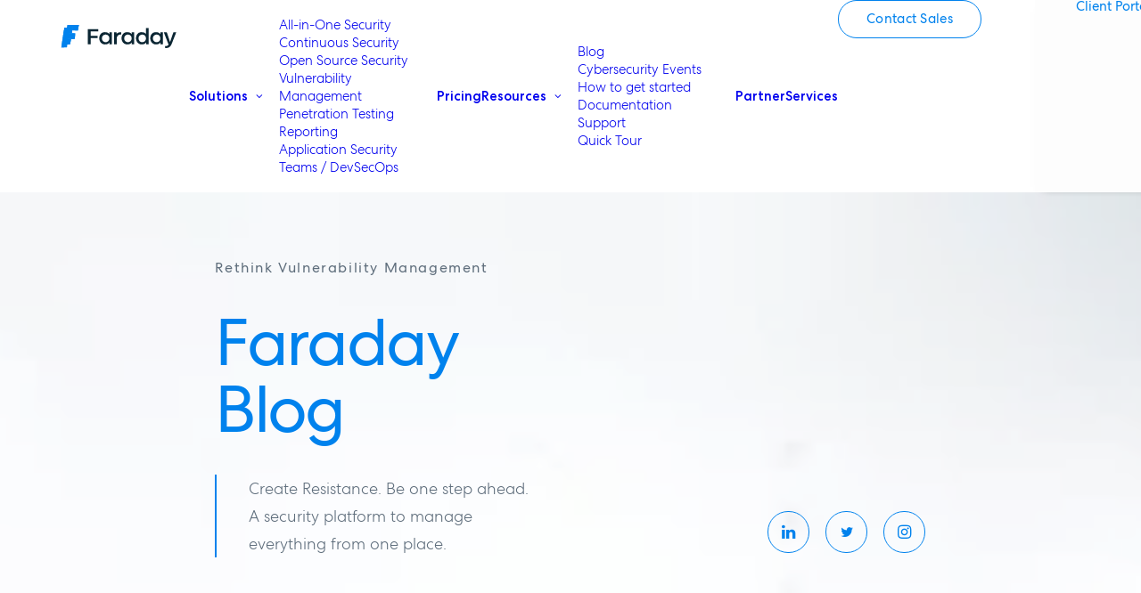

--- FILE ---
content_type: text/html; charset=UTF-8
request_url: https://faradaysec.com/blog/page/2/
body_size: 50047
content:
<!DOCTYPE html><html class="no-touch" lang="en-US" xmlns="http://www.w3.org/1999/xhtml"><head><script data-no-optimize="1">var litespeed_docref=sessionStorage.getItem("litespeed_docref");litespeed_docref&&(Object.defineProperty(document,"referrer",{get:function(){return litespeed_docref}}),sessionStorage.removeItem("litespeed_docref"));</script> <meta http-equiv="Content-Type" content="text/html; charset=UTF-8"><meta name="viewport" content="width=device-width, initial-scale=1"><link rel="profile" href="http://gmpg.org/xfn/11"><link rel="pingback" href="https://faradaysec.com/xmlrpc.php"><meta name='robots' content='index, follow, max-image-preview:large, max-snippet:-1, max-video-preview:-1' />
 <script id="google_gtagjs-js-consent-mode-data-layer" type="litespeed/javascript">window.dataLayer=window.dataLayer||[];function gtag(){dataLayer.push(arguments)}
gtag('consent','default',{"ad_personalization":"denied","ad_storage":"denied","ad_user_data":"denied","analytics_storage":"denied","functionality_storage":"denied","security_storage":"denied","personalization_storage":"denied","region":["AT","BE","BG","CH","CY","CZ","DE","DK","EE","ES","FI","FR","GB","GR","HR","HU","IE","IS","IT","LI","LT","LU","LV","MT","NL","NO","PL","PT","RO","SE","SI","SK"],"wait_for_update":500});window._googlesitekitConsentCategoryMap={"statistics":["analytics_storage"],"marketing":["ad_storage","ad_user_data","ad_personalization"],"functional":["functionality_storage","security_storage"],"preferences":["personalization_storage"]};window._googlesitekitConsents={"ad_personalization":"denied","ad_storage":"denied","ad_user_data":"denied","analytics_storage":"denied","functionality_storage":"denied","security_storage":"denied","personalization_storage":"denied","region":["AT","BE","BG","CH","CY","CZ","DE","DK","EE","ES","FI","FR","GB","GR","HR","HU","IE","IS","IT","LI","LT","LU","LV","MT","NL","NO","PL","PT","RO","SE","SI","SK"],"wait_for_update":500}</script> <title>Blog - News, pentesting articles and vulnerabilty management</title><meta name="description" content="5 min read to share insightful knowledge and content on Cybersecurity. Vulnerability Management, security risks, bug finding and more." /><link rel="canonical" href="https://faradaysec.com/blog/" /><meta property="og:locale" content="en_US" /><meta property="og:type" content="article" /><meta property="og:title" content="Blog - News, pentesting articles and vulnerabilty management" /><meta property="og:description" content="5 min read to share insightful knowledge and content on Cybersecurity. Vulnerability Management, security risks, bug finding and more." /><meta property="og:url" content="https://faradaysec.com/blog/" /><meta property="og:site_name" content="Faraday" /><meta property="article:modified_time" content="2024-12-17T20:03:02+00:00" /><meta name="twitter:card" content="summary_large_image" /><meta name="twitter:label1" content="Est. reading time" /><meta name="twitter:data1" content="1 minute" /> <script type="application/ld+json" class="yoast-schema-graph">{"@context":"https://schema.org","@graph":[{"@type":"WebPage","@id":"https://faradaysec.com/blog/","url":"https://faradaysec.com/blog/","name":"Blog - News, pentesting articles and vulnerabilty management","isPartOf":{"@id":"https://faradaysec.com/#website"},"datePublished":"2022-07-21T16:27:31+00:00","dateModified":"2024-12-17T20:03:02+00:00","description":"5 min read to share insightful knowledge and content on Cybersecurity. Vulnerability Management, security risks, bug finding and more.","inLanguage":"en-US","potentialAction":[{"@type":"ReadAction","target":["https://faradaysec.com/blog/"]}]},{"@type":"WebSite","@id":"https://faradaysec.com/#website","url":"https://faradaysec.com/","name":"Faraday","description":"Optimize your security posture by drastically reducing time spent on executing, managing, and prioritizing. Protect your organization from threats.","potentialAction":[{"@type":"SearchAction","target":{"@type":"EntryPoint","urlTemplate":"https://faradaysec.com/?s={search_term_string}"},"query-input":{"@type":"PropertyValueSpecification","valueRequired":true,"valueName":"search_term_string"}}],"inLanguage":"en-US"}]}</script> <link rel='dns-prefetch' href='//www.googletagmanager.com' /><link rel='dns-prefetch' href='//stats.wp.com' /><link rel='dns-prefetch' href='//fonts.googleapis.com' /><link rel="alternate" type="application/rss+xml" title="Faraday &raquo; Feed" href="https://faradaysec.com/feed/" /><link rel="alternate" type="application/rss+xml" title="Faraday &raquo; Comments Feed" href="https://faradaysec.com/comments/feed/" /><link rel="alternate" title="oEmbed (JSON)" type="application/json+oembed" href="https://faradaysec.com/wp-json/oembed/1.0/embed?url=https%3A%2F%2Ffaradaysec.com%2Fblog%2F" /><link rel="alternate" title="oEmbed (XML)" type="text/xml+oembed" href="https://faradaysec.com/wp-json/oembed/1.0/embed?url=https%3A%2F%2Ffaradaysec.com%2Fblog%2F&#038;format=xml" /> <script type="litespeed/javascript">function cmplzCallClarity(method,params){if(typeof window.clarity==='function'){try{window.clarity(method,params)}catch(e){console.warn('Clarity API error:',e)}}}
function cmplzGetConsentFromEvent(e){var d=e&&e.detail&&e.detail.categories?e.detail.categories:[];var categories=Array.isArray(d)?d:[];return{analyticsAllowed:categories.indexOf('statistics')!==-1,adsAllowed:categories.indexOf('marketing')!==-1}}
function cmplzSendClarityConsent(analyticsAllowed,adsAllowed){var status=function(b){return b?"granted":"denied"};cmplzCallClarity('consentv2',{analytics_Storage:status(!!analyticsAllowed),ad_Storage:status(!!adsAllowed)})}
function cmplzEraseClarityCookies(){cmplzCallClarity('consent',!1)}
document.addEventListener('cmplz_fire_categories',function(e){var consent=cmplzGetConsentFromEvent(e);cmplzSendClarityConsent(consent.analyticsAllowed,consent.adsAllowed)});document.addEventListener('cmplz_revoke',function(e){var consent=cmplzGetConsentFromEvent(e);cmplzSendClarityConsent(consent.analyticsAllowed,consent.adsAllowed);if(!consent.analyticsAllowed&&!consent.adsAllowed){cmplzEraseClarityCookies()}})</script> <style id='wp-img-auto-sizes-contain-inline-css' type='text/css'>img:is([sizes=auto i],[sizes^="auto," i]){contain-intrinsic-size:3000px 1500px}
/*# sourceURL=wp-img-auto-sizes-contain-inline-css */</style><link data-optimized="2" rel="stylesheet" href="https://faradaysec.com/wp-content/litespeed/css/d3e55d86f271c61b244a701804767ab8.css?ver=863bf" /><style id='global-styles-inline-css' type='text/css'>:root{--wp--preset--aspect-ratio--square: 1;--wp--preset--aspect-ratio--4-3: 4/3;--wp--preset--aspect-ratio--3-4: 3/4;--wp--preset--aspect-ratio--3-2: 3/2;--wp--preset--aspect-ratio--2-3: 2/3;--wp--preset--aspect-ratio--16-9: 16/9;--wp--preset--aspect-ratio--9-16: 9/16;--wp--preset--color--black: #000000;--wp--preset--color--cyan-bluish-gray: #abb8c3;--wp--preset--color--white: #ffffff;--wp--preset--color--pale-pink: #f78da7;--wp--preset--color--vivid-red: #cf2e2e;--wp--preset--color--luminous-vivid-orange: #ff6900;--wp--preset--color--luminous-vivid-amber: #fcb900;--wp--preset--color--light-green-cyan: #7bdcb5;--wp--preset--color--vivid-green-cyan: #00d084;--wp--preset--color--pale-cyan-blue: #8ed1fc;--wp--preset--color--vivid-cyan-blue: #0693e3;--wp--preset--color--vivid-purple: #9b51e0;--wp--preset--gradient--vivid-cyan-blue-to-vivid-purple: linear-gradient(135deg,rgb(6,147,227) 0%,rgb(155,81,224) 100%);--wp--preset--gradient--light-green-cyan-to-vivid-green-cyan: linear-gradient(135deg,rgb(122,220,180) 0%,rgb(0,208,130) 100%);--wp--preset--gradient--luminous-vivid-amber-to-luminous-vivid-orange: linear-gradient(135deg,rgb(252,185,0) 0%,rgb(255,105,0) 100%);--wp--preset--gradient--luminous-vivid-orange-to-vivid-red: linear-gradient(135deg,rgb(255,105,0) 0%,rgb(207,46,46) 100%);--wp--preset--gradient--very-light-gray-to-cyan-bluish-gray: linear-gradient(135deg,rgb(238,238,238) 0%,rgb(169,184,195) 100%);--wp--preset--gradient--cool-to-warm-spectrum: linear-gradient(135deg,rgb(74,234,220) 0%,rgb(151,120,209) 20%,rgb(207,42,186) 40%,rgb(238,44,130) 60%,rgb(251,105,98) 80%,rgb(254,248,76) 100%);--wp--preset--gradient--blush-light-purple: linear-gradient(135deg,rgb(255,206,236) 0%,rgb(152,150,240) 100%);--wp--preset--gradient--blush-bordeaux: linear-gradient(135deg,rgb(254,205,165) 0%,rgb(254,45,45) 50%,rgb(107,0,62) 100%);--wp--preset--gradient--luminous-dusk: linear-gradient(135deg,rgb(255,203,112) 0%,rgb(199,81,192) 50%,rgb(65,88,208) 100%);--wp--preset--gradient--pale-ocean: linear-gradient(135deg,rgb(255,245,203) 0%,rgb(182,227,212) 50%,rgb(51,167,181) 100%);--wp--preset--gradient--electric-grass: linear-gradient(135deg,rgb(202,248,128) 0%,rgb(113,206,126) 100%);--wp--preset--gradient--midnight: linear-gradient(135deg,rgb(2,3,129) 0%,rgb(40,116,252) 100%);--wp--preset--font-size--small: 13px;--wp--preset--font-size--medium: 20px;--wp--preset--font-size--large: 36px;--wp--preset--font-size--x-large: 42px;--wp--preset--spacing--20: 0.44rem;--wp--preset--spacing--30: 0.67rem;--wp--preset--spacing--40: 1rem;--wp--preset--spacing--50: 1.5rem;--wp--preset--spacing--60: 2.25rem;--wp--preset--spacing--70: 3.38rem;--wp--preset--spacing--80: 5.06rem;--wp--preset--shadow--natural: 6px 6px 9px rgba(0, 0, 0, 0.2);--wp--preset--shadow--deep: 12px 12px 50px rgba(0, 0, 0, 0.4);--wp--preset--shadow--sharp: 6px 6px 0px rgba(0, 0, 0, 0.2);--wp--preset--shadow--outlined: 6px 6px 0px -3px rgb(255, 255, 255), 6px 6px rgb(0, 0, 0);--wp--preset--shadow--crisp: 6px 6px 0px rgb(0, 0, 0);}:where(.is-layout-flex){gap: 0.5em;}:where(.is-layout-grid){gap: 0.5em;}body .is-layout-flex{display: flex;}.is-layout-flex{flex-wrap: wrap;align-items: center;}.is-layout-flex > :is(*, div){margin: 0;}body .is-layout-grid{display: grid;}.is-layout-grid > :is(*, div){margin: 0;}:where(.wp-block-columns.is-layout-flex){gap: 2em;}:where(.wp-block-columns.is-layout-grid){gap: 2em;}:where(.wp-block-post-template.is-layout-flex){gap: 1.25em;}:where(.wp-block-post-template.is-layout-grid){gap: 1.25em;}.has-black-color{color: var(--wp--preset--color--black) !important;}.has-cyan-bluish-gray-color{color: var(--wp--preset--color--cyan-bluish-gray) !important;}.has-white-color{color: var(--wp--preset--color--white) !important;}.has-pale-pink-color{color: var(--wp--preset--color--pale-pink) !important;}.has-vivid-red-color{color: var(--wp--preset--color--vivid-red) !important;}.has-luminous-vivid-orange-color{color: var(--wp--preset--color--luminous-vivid-orange) !important;}.has-luminous-vivid-amber-color{color: var(--wp--preset--color--luminous-vivid-amber) !important;}.has-light-green-cyan-color{color: var(--wp--preset--color--light-green-cyan) !important;}.has-vivid-green-cyan-color{color: var(--wp--preset--color--vivid-green-cyan) !important;}.has-pale-cyan-blue-color{color: var(--wp--preset--color--pale-cyan-blue) !important;}.has-vivid-cyan-blue-color{color: var(--wp--preset--color--vivid-cyan-blue) !important;}.has-vivid-purple-color{color: var(--wp--preset--color--vivid-purple) !important;}.has-black-background-color{background-color: var(--wp--preset--color--black) !important;}.has-cyan-bluish-gray-background-color{background-color: var(--wp--preset--color--cyan-bluish-gray) !important;}.has-white-background-color{background-color: var(--wp--preset--color--white) !important;}.has-pale-pink-background-color{background-color: var(--wp--preset--color--pale-pink) !important;}.has-vivid-red-background-color{background-color: var(--wp--preset--color--vivid-red) !important;}.has-luminous-vivid-orange-background-color{background-color: var(--wp--preset--color--luminous-vivid-orange) !important;}.has-luminous-vivid-amber-background-color{background-color: var(--wp--preset--color--luminous-vivid-amber) !important;}.has-light-green-cyan-background-color{background-color: var(--wp--preset--color--light-green-cyan) !important;}.has-vivid-green-cyan-background-color{background-color: var(--wp--preset--color--vivid-green-cyan) !important;}.has-pale-cyan-blue-background-color{background-color: var(--wp--preset--color--pale-cyan-blue) !important;}.has-vivid-cyan-blue-background-color{background-color: var(--wp--preset--color--vivid-cyan-blue) !important;}.has-vivid-purple-background-color{background-color: var(--wp--preset--color--vivid-purple) !important;}.has-black-border-color{border-color: var(--wp--preset--color--black) !important;}.has-cyan-bluish-gray-border-color{border-color: var(--wp--preset--color--cyan-bluish-gray) !important;}.has-white-border-color{border-color: var(--wp--preset--color--white) !important;}.has-pale-pink-border-color{border-color: var(--wp--preset--color--pale-pink) !important;}.has-vivid-red-border-color{border-color: var(--wp--preset--color--vivid-red) !important;}.has-luminous-vivid-orange-border-color{border-color: var(--wp--preset--color--luminous-vivid-orange) !important;}.has-luminous-vivid-amber-border-color{border-color: var(--wp--preset--color--luminous-vivid-amber) !important;}.has-light-green-cyan-border-color{border-color: var(--wp--preset--color--light-green-cyan) !important;}.has-vivid-green-cyan-border-color{border-color: var(--wp--preset--color--vivid-green-cyan) !important;}.has-pale-cyan-blue-border-color{border-color: var(--wp--preset--color--pale-cyan-blue) !important;}.has-vivid-cyan-blue-border-color{border-color: var(--wp--preset--color--vivid-cyan-blue) !important;}.has-vivid-purple-border-color{border-color: var(--wp--preset--color--vivid-purple) !important;}.has-vivid-cyan-blue-to-vivid-purple-gradient-background{background: var(--wp--preset--gradient--vivid-cyan-blue-to-vivid-purple) !important;}.has-light-green-cyan-to-vivid-green-cyan-gradient-background{background: var(--wp--preset--gradient--light-green-cyan-to-vivid-green-cyan) !important;}.has-luminous-vivid-amber-to-luminous-vivid-orange-gradient-background{background: var(--wp--preset--gradient--luminous-vivid-amber-to-luminous-vivid-orange) !important;}.has-luminous-vivid-orange-to-vivid-red-gradient-background{background: var(--wp--preset--gradient--luminous-vivid-orange-to-vivid-red) !important;}.has-very-light-gray-to-cyan-bluish-gray-gradient-background{background: var(--wp--preset--gradient--very-light-gray-to-cyan-bluish-gray) !important;}.has-cool-to-warm-spectrum-gradient-background{background: var(--wp--preset--gradient--cool-to-warm-spectrum) !important;}.has-blush-light-purple-gradient-background{background: var(--wp--preset--gradient--blush-light-purple) !important;}.has-blush-bordeaux-gradient-background{background: var(--wp--preset--gradient--blush-bordeaux) !important;}.has-luminous-dusk-gradient-background{background: var(--wp--preset--gradient--luminous-dusk) !important;}.has-pale-ocean-gradient-background{background: var(--wp--preset--gradient--pale-ocean) !important;}.has-electric-grass-gradient-background{background: var(--wp--preset--gradient--electric-grass) !important;}.has-midnight-gradient-background{background: var(--wp--preset--gradient--midnight) !important;}.has-small-font-size{font-size: var(--wp--preset--font-size--small) !important;}.has-medium-font-size{font-size: var(--wp--preset--font-size--medium) !important;}.has-large-font-size{font-size: var(--wp--preset--font-size--large) !important;}.has-x-large-font-size{font-size: var(--wp--preset--font-size--x-large) !important;}
/*# sourceURL=global-styles-inline-css */</style><style id='core-block-supports-inline-css' type='text/css'>/**
 * Core styles: block-supports
 */

/*# sourceURL=core-block-supports-inline-css */</style><style id='classic-theme-styles-inline-css' type='text/css'>/**
 * These rules are needed for backwards compatibility.
 * They should match the button element rules in the base theme.json file.
 */
.wp-block-button__link {
	color: #ffffff;
	background-color: #32373c;
	border-radius: 9999px; /* 100% causes an oval, but any explicit but really high value retains the pill shape. */

	/* This needs a low specificity so it won't override the rules from the button element if defined in theme.json. */
	box-shadow: none;
	text-decoration: none;

	/* The extra 2px are added to size solids the same as the outline versions.*/
	padding: calc(0.667em + 2px) calc(1.333em + 2px);

	font-size: 1.125em;
}

.wp-block-file__button {
	background: #32373c;
	color: #ffffff;
	text-decoration: none;
}

/*# sourceURL=/wp-includes/css/classic-themes.css */</style><style id='contact-form-7-inline-css' type='text/css'>.wpcf7 .wpcf7-recaptcha iframe {margin-bottom: 0;}.wpcf7 .wpcf7-recaptcha[data-align="center"] > div {margin: 0 auto;}.wpcf7 .wpcf7-recaptcha[data-align="right"] > div {margin: 0 0 0 auto;}
/*# sourceURL=contact-form-7-inline-css */</style><style id='uncode-style-inline-css' type='text/css'>@media (min-width: 960px) { 
		.limit-width { max-width: 100%; margin: auto;}
		.menu-container:not(.grid-filters) .menu-horizontal ul.menu-smart .megamenu-block-wrapper > .vc_row[data-parent="true"].limit-width:not(.row-parent-limit) { max-width: calc(100% - 72px); }
		}
#changer-back-color { transition: background-color 1000ms cubic-bezier(0.25, 1, 0.5, 1) !important; } #changer-back-color > div { transition: opacity 1000ms cubic-bezier(0.25, 1, 0.5, 1) !important; } body.bg-changer-init.disable-hover .main-wrapper .style-light,  body.bg-changer-init.disable-hover .main-wrapper .style-light h1,  body.bg-changer-init.disable-hover .main-wrapper .style-light h2, body.bg-changer-init.disable-hover .main-wrapper .style-light h3, body.bg-changer-init.disable-hover .main-wrapper .style-light h4, body.bg-changer-init.disable-hover .main-wrapper .style-light h5, body.bg-changer-init.disable-hover .main-wrapper .style-light h6, body.bg-changer-init.disable-hover .main-wrapper .style-light a, body.bg-changer-init.disable-hover .main-wrapper .style-dark, body.bg-changer-init.disable-hover .main-wrapper .style-dark h1, body.bg-changer-init.disable-hover .main-wrapper .style-dark h2, body.bg-changer-init.disable-hover .main-wrapper .style-dark h3, body.bg-changer-init.disable-hover .main-wrapper .style-dark h4, body.bg-changer-init.disable-hover .main-wrapper .style-dark h5, body.bg-changer-init.disable-hover .main-wrapper .style-dark h6, body.bg-changer-init.disable-hover .main-wrapper .style-dark a { transition: color 1000ms cubic-bezier(0.25, 1, 0.5, 1) !important; }
/*# sourceURL=uncode-style-inline-css */</style><style id='uncode-custom-style-inline-css' type='text/css'>.share-button.share-inline .social.top li.social-pinterest,.share-button.share-inline .social.top li.social-xing{display:none !important;}
/*# sourceURL=uncode-custom-style-inline-css */</style><style id='popup-maker-site-inline-css' type='text/css'>/* Popup Google Fonts */
@import url('//fonts.googleapis.com/css?family=Poppins:600|Montserrat:100');

/* Popup Theme 84253: PopUp-Webinario */
.pum-theme-84253, .pum-theme-popup-top5securitytips-theme { background-color: rgba( 28, 34, 67, 0.50 ) } 
.pum-theme-84253 .pum-container, .pum-theme-popup-top5securitytips-theme .pum-container { padding: 0px; border-radius: 0px; border: 1px none #000000; box-shadow: 0px 0px 0px 0px rgba( 2, 2, 2, 0.00 ); background-color: rgba( 255, 255, 255, 0.00 ) } 
.pum-theme-84253 .pum-title, .pum-theme-popup-top5securitytips-theme .pum-title { color: #0b2633; text-align: left; text-shadow: 0px 0px 0px rgba( 2, 2, 2, 0.23 ); font-family: Sans-Serif; font-weight: 600; font-size: 32px; line-height: 36px } 
.pum-theme-84253 .pum-content, .pum-theme-popup-top5securitytips-theme .pum-content { color: #718798; font-family: Sans-Serif; font-weight: 400 } 
.pum-theme-84253 .pum-content + .pum-close, .pum-theme-popup-top5securitytips-theme .pum-content + .pum-close { position: absolute; height: 40px; width: 40px; left: auto; right: 0px; bottom: auto; top: 0px; padding: 10px; color: #008ecc; font-family: Poppins; font-weight: 600; font-size: 16px; line-height: 36px; border: 1px none #ffffff; border-radius: 0px; box-shadow: 1px 1px 3px 0px rgba( 2, 2, 2, 0.00 ); text-shadow: 0px 0px 0px rgba( 0, 0, 0, 0.00 ); background-color: rgba( 204, 204, 204, 0.00 ) } 

/* Popup Theme 84411: Azul */
.pum-theme-84411, .pum-theme-azul { background-color: rgba( 255, 255, 255, 0.00 ) } 
.pum-theme-84411 .pum-container, .pum-theme-azul .pum-container { padding: 40px; border-radius: 1px; border: 8px none #000000; box-shadow: 0px 0px 30px -4px rgba( 2, 2, 2, 0.10 ); background-color: rgba( 28, 34, 67, 1.00 ) } 
.pum-theme-84411 .pum-title, .pum-theme-azul .pum-title { color: #ffffff; text-align: left; text-shadow: 0px 0px 0px rgba( 2, 2, 2, 0.23 ); font-family: inherit; font-weight: 700; font-size: 24px; line-height: 54px } 
.pum-theme-84411 .pum-content, .pum-theme-azul .pum-content { color: #ffffff; font-family: inherit; font-weight: 400 } 
.pum-theme-84411 .pum-content + .pum-close, .pum-theme-azul .pum-content + .pum-close { position: absolute; height: auto; width: 20px; left: auto; right: 10px; bottom: auto; top: 10px; padding: 0px; color: #ffffff; font-family: inherit; font-weight: 400; font-size: 24px; line-height: 24px; border: 2px none #ffffff; border-radius: 20px; box-shadow: -50px -50px 0px -100px rgba( 2, 2, 2, 0.00 ); text-shadow: 0px 0px 0px rgba( 0, 0, 0, 0.23 ); background-color: rgba( 255, 255, 255, 0.00 ) } 

/* Popup Theme 83147: Light Box */
.pum-theme-83147, .pum-theme-lightbox { background-color: rgba( 255, 255, 255, 0.00 ) } 
.pum-theme-83147 .pum-container, .pum-theme-lightbox .pum-container { padding: 40px; border-radius: 1px; border: 8px none #000000; box-shadow: 0px 0px 30px -4px rgba( 2, 2, 2, 0.10 ); background-color: rgba( 255, 255, 255, 1.00 ) } 
.pum-theme-83147 .pum-title, .pum-theme-lightbox .pum-title { color: #0a0a0a; text-align: left; text-shadow: 0px 0px 0px rgba( 2, 2, 2, 0.23 ); font-family: inherit; font-weight: 700; font-size: 24px; line-height: 54px } 
.pum-theme-83147 .pum-content, .pum-theme-lightbox .pum-content { color: #0a0a0a; font-family: inherit; font-weight: 400 } 
.pum-theme-83147 .pum-content + .pum-close, .pum-theme-lightbox .pum-content + .pum-close { position: absolute; height: auto; width: 20px; left: auto; right: 10px; bottom: auto; top: 10px; padding: 0px; color: #ffffff; font-family: inherit; font-weight: 400; font-size: 24px; line-height: 24px; border: 2px none #ffffff; border-radius: 20px; box-shadow: -50px -50px 0px -100px rgba( 2, 2, 2, 0.00 ); text-shadow: 0px 0px 0px rgba( 0, 0, 0, 0.23 ); background-color: rgba( 255, 255, 255, 0.00 ) } 

/* Popup Theme 83146: Default Theme */
.pum-theme-83146, .pum-theme-default-theme { background-color: rgba( 255, 255, 255, 1.00 ) } 
.pum-theme-83146 .pum-container, .pum-theme-default-theme .pum-container { padding: 1px; border-radius: 0px; border: 1px none #000000; box-shadow: 0px 0px 5px 0px rgba( 2, 2, 2, 0.10 ); background-color: rgba( 249, 249, 249, 0.00 ) } 
.pum-theme-83146 .pum-title, .pum-theme-default-theme .pum-title { color: #000000; text-align: left; text-shadow: 0px 0px 0px rgba( 2, 2, 2, 0.23 ); font-family: inherit; font-weight: 400; font-size: 32px; line-height: 36px } 
.pum-theme-83146 .pum-content, .pum-theme-default-theme .pum-content { color: #8c8c8c; font-family: inherit; font-weight: 400 } 
.pum-theme-83146 .pum-content + .pum-close, .pum-theme-default-theme .pum-content + .pum-close { position: absolute; height: 27px; width: 80px; left: auto; right: -4px; bottom: auto; top: -38px; padding: 11px; color: #ffffff; font-family: Sans-Serif; font-weight: 400; font-size: 12px; line-height: 11px; border: 1px none #ffffff; border-radius: 27px; box-shadow: 1px 1px 3px 0px rgba( 2, 2, 2, 0.00 ); text-shadow: 0px 0px 0px rgba( 0, 0, 0, 0.23 ); background-color: rgba( 12, 0, 0, 0.25 ) } 

/* Popup Theme 83148: Enterprise Blue */
.pum-theme-83148, .pum-theme-enterprise-blue { background-color: rgba( 0, 0, 0, 0.00 ) } 
.pum-theme-83148 .pum-container, .pum-theme-enterprise-blue .pum-container { padding: 28px; border-radius: 5px; border: 1px none #000000; box-shadow: 0px 10px 25px 4px rgba( 2, 2, 2, 0.50 ); background-color: rgba( 255, 255, 255, 1.00 ) } 
.pum-theme-83148 .pum-title, .pum-theme-enterprise-blue .pum-title { color: #0b2633; text-align: left; text-shadow: 0px 0px 0px rgba( 2, 2, 2, 0.23 ); font-family: inherit; font-weight: 100; font-size: 34px; line-height: 36px } 
.pum-theme-83148 .pum-content, .pum-theme-enterprise-blue .pum-content { color: #718798; font-family: inherit; font-weight: 100 } 
.pum-theme-83148 .pum-content + .pum-close, .pum-theme-enterprise-blue .pum-content + .pum-close { position: absolute; height: 28px; width: 28px; left: auto; right: 8px; bottom: auto; top: 8px; padding: 0px; color: #ffffff; font-family: Times New Roman; font-weight: 100; font-size: 20px; line-height: 20px; border: 1px none #ffffff; border-radius: 1px; box-shadow: 0px 0px 0px 0px rgba( 2, 2, 2, 0.23 ); text-shadow: 0px 0px 0px rgba( 0, 0, 0, 0.23 ); background-color: rgba( 49, 91, 124, 1.00 ) } 

/* Popup Theme 83545: Content Only - For use with page builders or block editor */
.pum-theme-83545, .pum-theme-content-only { background-color: rgba( 0, 0, 0, 0.70 ) } 
.pum-theme-83545 .pum-container, .pum-theme-content-only .pum-container { padding: 0px; border-radius: 0px; border: 1px none #000000; box-shadow: 0px 0px 0px 0px rgba( 2, 2, 2, 0.00 ) } 
.pum-theme-83545 .pum-title, .pum-theme-content-only .pum-title { color: #000000; text-align: left; text-shadow: 0px 0px 0px rgba( 2, 2, 2, 0.23 ); font-family: inherit; font-weight: 400; font-size: 32px; line-height: 36px } 
.pum-theme-83545 .pum-content, .pum-theme-content-only .pum-content { color: #8c8c8c; font-family: inherit; font-weight: 400 } 
.pum-theme-83545 .pum-content + .pum-close, .pum-theme-content-only .pum-content + .pum-close { position: absolute; height: 18px; width: 18px; left: auto; right: 7px; bottom: auto; top: 7px; padding: 0px; color: #000000; font-family: inherit; font-weight: 700; font-size: 20px; line-height: 20px; border: 1px none #ffffff; border-radius: 15px; box-shadow: 0px 0px 0px 0px rgba( 2, 2, 2, 0.00 ); text-shadow: 0px 0px 0px rgba( 0, 0, 0, 0.00 ); background-color: rgba( 255, 255, 255, 0.00 ) } 

/* Popup Theme 83150: Cutting Edge */
.pum-theme-83150, .pum-theme-cutting-edge { background-color: rgba( 0, 0, 0, 0.50 ) } 
.pum-theme-83150 .pum-container, .pum-theme-cutting-edge .pum-container { padding: 18px; border-radius: 0px; border: 1px none #000000; box-shadow: 0px 10px 25px 0px rgba( 2, 2, 2, 0.50 ); background-color: rgba( 30, 115, 190, 1.00 ) } 
.pum-theme-83150 .pum-title, .pum-theme-cutting-edge .pum-title { color: #ffffff; text-align: left; text-shadow: 0px 0px 0px rgba( 2, 2, 2, 0.23 ); font-family: Sans-Serif; font-weight: 100; font-size: 26px; line-height: 28px } 
.pum-theme-83150 .pum-content, .pum-theme-cutting-edge .pum-content { color: #ffffff; font-family: inherit; font-weight: 100 } 
.pum-theme-83150 .pum-content + .pum-close, .pum-theme-cutting-edge .pum-content + .pum-close { position: absolute; height: 24px; width: 24px; left: auto; right: 0px; bottom: auto; top: 0px; padding: 0px; color: #1e73be; font-family: Times New Roman; font-weight: 100; font-size: 32px; line-height: 24px; border: 1px none #ffffff; border-radius: 0px; box-shadow: -1px 1px 1px 0px rgba( 2, 2, 2, 0.10 ); text-shadow: -1px 1px 1px rgba( 0, 0, 0, 0.10 ); background-color: rgba( 238, 238, 34, 1.00 ) } 

/* Popup Theme 83149: Hello Box */
.pum-theme-83149, .pum-theme-hello-box { background-color: rgba( 0, 0, 0, 0.75 ) } 
.pum-theme-83149 .pum-container, .pum-theme-hello-box .pum-container { padding: 30px; border-radius: 80px; border: 14px solid #81d742; box-shadow: 0px 0px 0px 0px rgba( 2, 2, 2, 0.00 ); background-color: rgba( 255, 255, 255, 1.00 ) } 
.pum-theme-83149 .pum-title, .pum-theme-hello-box .pum-title { color: #2d2d2d; text-align: left; text-shadow: 0px 0px 0px rgba( 2, 2, 2, 0.23 ); font-family: Montserrat; font-weight: 100; font-size: 32px; line-height: 36px } 
.pum-theme-83149 .pum-content, .pum-theme-hello-box .pum-content { color: #2d2d2d; font-family: inherit; font-weight: 100 } 
.pum-theme-83149 .pum-content + .pum-close, .pum-theme-hello-box .pum-content + .pum-close { position: absolute; height: auto; width: auto; left: auto; right: -30px; bottom: auto; top: -30px; padding: 0px; color: #2d2d2d; font-family: Times New Roman; font-weight: 100; font-size: 32px; line-height: 28px; border: 1px none #ffffff; border-radius: 28px; box-shadow: 0px 0px 0px 0px rgba( 2, 2, 2, 0.23 ); text-shadow: 0px 0px 0px rgba( 0, 0, 0, 0.23 ); background-color: rgba( 255, 255, 255, 1.00 ) } 

/* Popup Theme 83152: Floating Bar - Soft Blue */
.pum-theme-83152, .pum-theme-floating-bar { background-color: rgba( 255, 255, 255, 0.00 ) } 
.pum-theme-83152 .pum-container, .pum-theme-floating-bar .pum-container { padding: 8px; border-radius: 0px; border: 1px none #000000; box-shadow: 1px 1px 3px 0px rgba( 2, 2, 2, 0.23 ); background-color: rgba( 238, 246, 252, 1.00 ) } 
.pum-theme-83152 .pum-title, .pum-theme-floating-bar .pum-title { color: #505050; text-align: left; text-shadow: 0px 0px 0px rgba( 2, 2, 2, 0.23 ); font-family: inherit; font-weight: 400; font-size: 32px; line-height: 36px } 
.pum-theme-83152 .pum-content, .pum-theme-floating-bar .pum-content { color: #505050; font-family: inherit; font-weight: 400 } 
.pum-theme-83152 .pum-content + .pum-close, .pum-theme-floating-bar .pum-content + .pum-close { position: absolute; height: 18px; width: 18px; left: auto; right: 5px; bottom: auto; top: 50%; padding: 0px; color: #505050; font-family: Sans-Serif; font-weight: 700; font-size: 15px; line-height: 18px; border: 1px solid #505050; border-radius: 15px; box-shadow: 0px 0px 0px 0px rgba( 2, 2, 2, 0.00 ); text-shadow: 0px 0px 0px rgba( 0, 0, 0, 0.00 ); background-color: rgba( 255, 255, 255, 0.00 ); transform: translate(0, -50%) } 

/* Popup Theme 83151: Framed Border */
.pum-theme-83151, .pum-theme-framed-border { background-color: rgba( 255, 255, 255, 0.50 ) } 
.pum-theme-83151 .pum-container, .pum-theme-framed-border .pum-container { padding: 18px; border-radius: 0px; border: 20px outset #dd3333; box-shadow: 1px 1px 3px 0px rgba( 2, 2, 2, 0.97 ) inset; background-color: rgba( 255, 251, 239, 1.00 ) } 
.pum-theme-83151 .pum-title, .pum-theme-framed-border .pum-title { color: #000000; text-align: left; text-shadow: 0px 0px 0px rgba( 2, 2, 2, 0.23 ); font-family: inherit; font-weight: 100; font-size: 32px; line-height: 36px } 
.pum-theme-83151 .pum-content, .pum-theme-framed-border .pum-content { color: #2d2d2d; font-family: inherit; font-weight: 100 } 
.pum-theme-83151 .pum-content + .pum-close, .pum-theme-framed-border .pum-content + .pum-close { position: absolute; height: 20px; width: 20px; left: auto; right: -20px; bottom: auto; top: -20px; padding: 0px; color: #ffffff; font-family: Tahoma; font-weight: 700; font-size: 16px; line-height: 18px; border: 1px none #ffffff; border-radius: 0px; box-shadow: 0px 0px 0px 0px rgba( 2, 2, 2, 0.23 ); text-shadow: 0px 0px 0px rgba( 0, 0, 0, 0.23 ); background-color: rgba( 0, 0, 0, 0.55 ) } 

#pum-103004 {z-index: 1999999999}
#pum-85601 {z-index: 1999999999}
#pum-85386 {z-index: 1999999999}
#pum-85203 {z-index: 1999999999}
#pum-85005 {z-index: 1999999999}
#pum-83180 {z-index: 1999999999}
#pum-83160 {z-index: 1999999999}
#pum-84175 {z-index: 1999999999}
#pum-84172 {z-index: 1999999999}
#pum-84171 {z-index: 1999999999}
#pum-83161 {z-index: 1999999999}
#pum-83174 {z-index: 1999999999}
#pum-84161 {z-index: 1999999999}
#pum-83154 {z-index: 1999999999}
#pum-83158 {z-index: 1999999999}
#pum-83179 {z-index: 1999999999}
#pum-83178 {z-index: 1999999999}
#pum-83177 {z-index: 1999999999}
#pum-83176 {z-index: 1999999999}
#pum-83175 {z-index: 1999999999}
#pum-83173 {z-index: 1999999999}
#pum-83172 {z-index: 1999999999}
#pum-83171 {z-index: 1999999999}
#pum-83169 {z-index: 1999999999}
#pum-83164 {z-index: 1999999999}
#pum-83162 {z-index: 1999999999}
#pum-83159 {z-index: 1999999999}
#pum-83157 {z-index: 1999999999}

/*# sourceURL=popup-maker-site-inline-css */</style> <script type="litespeed/javascript" data-src="https://faradaysec.com/wp-includes/js/jquery/jquery.js" id="jquery-core-js"></script> <script id="simple-banner-script-js-before" type="litespeed/javascript">const simpleBannerScriptParams={"pro_version_enabled":"","debug_mode":"","id":84468,"version":"3.1.3","banner_params":[{"hide_simple_banner":"no","simple_banner_prepend_element":"body","simple_banner_position":"static","header_margin":"","header_padding":"","wp_body_open_enabled":"","wp_body_open":!0,"simple_banner_z_index":"","simple_banner_text":"Agile, automated solutions to tackle today\u2019s security challenges \u2014 all in one place. <a style=\"font-weight: 600\" href=\"https:\/\/faradaysec.com\/all-in-one\/\" rel=\"noopener\">\u200d\u200d\u200d\u200d\u200dExplore the All-in-One Platform<\/a>","disabled_on_current_page":!1,"disabled_pages_array":[],"is_current_page_a_post":!1,"disabled_on_posts":"","simple_banner_disabled_page_paths":"","simple_banner_font_size":"16px","simple_banner_color":"#1c2243","simple_banner_text_color":"","simple_banner_link_color":"#008ecc","simple_banner_close_color":"#ffffff","simple_banner_custom_css":"ws","simple_banner_scrolling_custom_css":"","simple_banner_text_custom_css":"","simple_banner_button_css":"","site_custom_css":"","keep_site_custom_css":"","site_custom_js":"","keep_site_custom_js":"","close_button_enabled":"on","close_button_expiration":"","close_button_cookie_set":!1,"current_date":{"date":"2025-12-18 05:03:33.217607","timezone_type":3,"timezone":"UTC"},"start_date":{"date":"2025-12-18 05:03:33.217611","timezone_type":3,"timezone":"UTC"},"end_date":{"date":"2025-12-18 05:03:33.217613","timezone_type":3,"timezone":"UTC"},"simple_banner_start_after_date":"","simple_banner_remove_after_date":"","simple_banner_insert_inside_element":""}]}</script> <script id="uncode-init-js-extra" type="litespeed/javascript">var SiteParameters={"days":"days","hours":"hours","minutes":"minutes","seconds":"seconds","constant_scroll":"on","scroll_speed":"2","parallax_factor":"0.25","loading":"Loading\u2026","slide_name":"slide","slide_footer":"footer","ajax_url":"https://faradaysec.com/wp-admin/admin-ajax.php","nonce_adaptive_images":"366e951d1a","nonce_srcset_async":"bb905c1ae1","enable_debug":"","block_mobile_videos":"","is_frontend_editor":"","main_width":["100","%"],"mobile_parallax_allowed":"","listen_for_screen_update":"1","wireframes_plugin_active":"","sticky_elements":"off","resize_quality":"85","register_metadata":"","bg_changer_time":"1000","update_wc_fragments":"1","optimize_shortpixel_image":"","menu_mobile_offcanvas_gap":"45","custom_cursor_selector":"[href], .trigger-overlay, .owl-next, .owl-prev, .owl-dot, input[type=\"submit\"], input[type=\"checkbox\"], button[type=\"submit\"], a[class^=\"ilightbox\"], .ilightbox-thumbnail, .ilightbox-prev, .ilightbox-next, .overlay-close, .unmodal-close, .qty-inset \u003E span, .share-button li, .uncode-post-titles .tmb.tmb-click-area, .btn-link, .tmb-click-row .t-inside, .lg-outer button, .lg-thumb img, a[data-lbox], .uncode-close-offcanvas-overlay, .uncode-nav-next, .uncode-nav-prev, .uncode-nav-index","mobile_parallax_animation":"","lbox_enhanced":"","native_media_player":"1","vimeoPlayerParams":"?autoplay=0","ajax_filter_key_search":"key","ajax_filter_key_unfilter":"unfilter","index_pagination_disable_scroll":"","index_pagination_scroll_to":"","uncode_wc_popup_cart_qty":"","disable_hover_hack":"","uncode_nocookie":"","menuHideOnClick":"1","menuShowOnClick":"","smoothScroll":"on","smoothScrollDisableHover":"","smoothScrollQuery":"960","uncode_force_onepage_dots":"","uncode_smooth_scroll_safe":"","uncode_lb_add_galleries":", .gallery","uncode_lb_add_items":", .gallery .gallery-item a","uncode_prev_label":"Previous","uncode_next_label":"Next","uncode_slide_label":"Slide","uncode_share_label":"Share on %","uncode_has_ligatures":"","uncode_is_accessible":"","uncode_carousel_itemSelector":"*:not(.hidden)","uncode_adaptive":"1","ai_breakpoints":"258,516,720,1032,1440,2064,2880","uncode_limit_width":"100%"}</script> 
 <script type="litespeed/javascript" data-src="https://www.googletagmanager.com/gtag/js?id=AW-594285711" id="google_gtagjs-js"></script> <script id="google_gtagjs-js-after" type="litespeed/javascript">window.dataLayer=window.dataLayer||[];function gtag(){dataLayer.push(arguments)}
gtag("set","linker",{"domains":["faradaysec.com"]});gtag("js",new Date());gtag("set","developer_id.dZTNiMT",!0);gtag("config","AW-594285711")</script> <script></script><link rel="https://api.w.org/" href="https://faradaysec.com/wp-json/" /><link rel="alternate" title="JSON" type="application/json" href="https://faradaysec.com/wp-json/wp/v2/pages/84468" /><meta name="generator" content="WordPress 6.9" /><link rel='shortlink' href='https://faradaysec.com/?p=84468' /><meta name="generator" content="Site Kit by Google 1.168.0" /> <script type="litespeed/javascript">(function(w,d,s,l,i){w[l]=w[l]||[];w[l].push({'gtm.start':new Date().getTime(),event:'gtm.js'});var f=d.getElementsByTagName(s)[0],j=d.createElement(s),dl=l!='dataLayer'?'&l='+l:'';j.async=!0;j.src='https://www.googletagmanager.com/gtm.js?id='+i+dl;f.parentNode.insertBefore(j,f)})(window,document,'script','dataLayer','GTM-MMC48C9')</script>  <script type="litespeed/javascript">(function(c,l,a,r,i,t,y){c[a]=c[a]||function(){(c[a].q=c[a].q||[]).push(arguments)};t=l.createElement(r);t.async=1;t.src="https://www.clarity.ms/tag/"+i+"?ref=wordpress";y=l.getElementsByTagName(r)[0];y.parentNode.insertBefore(t,y)})(window,document,"clarity","script","s4o15ju125")</script> <style id="simple-banner-position" type="text/css">.simple-banner{position:static;}</style><style id="simple-banner-font-size" type="text/css">.simple-banner .simple-banner-text{font-size:16px;}</style><style id="simple-banner-background-color" type="text/css">.simple-banner{background:#1c2243;}</style><style id="simple-banner-text-color" type="text/css">.simple-banner .simple-banner-text{color: #ffffff;}</style><style id="simple-banner-link-color" type="text/css">.simple-banner .simple-banner-text a{color:#008ecc;}</style><style id="simple-banner-z-index" type="text/css">.simple-banner{z-index: 99999;}</style><style id="simple-banner-close-color" type="text/css">.simple-banner .simple-banner-button{color:#ffffff;}</style><style id="simple-banner-custom-css" type="text/css">.simple-banner{ws}</style><style id="simple-banner-site-custom-css-dummy" type="text/css"></style><script id="simple-banner-site-custom-js-dummy" type="text/javascript"></script> <style>img#wpstats{display:none}</style><style>.cmplz-hidden {
					display: none !important;
				}</style><meta name="google-adsense-platform-account" content="ca-host-pub-2644536267352236"><meta name="google-adsense-platform-domain" content="sitekit.withgoogle.com">
<style type="text/css">.recentcomments a{display:inline !important;padding:0 !important;margin:0 !important;}</style><style data-type="vc_custom-css">.row-menu {
    position: relative;
    width: 95%;
    height: 100%;
    margin: 0 auto;
}

@media (max-width: 959px) {
.row-menu {
    max-width: 100% !important;
}

.col-lg-12.main-menu-container.middle.open-items {
    height: auto !important;
    padding-bottom: 20px;
    box-shadow: 0 4px 10px -10px rgba(0, 0, 0, 0.6);
}

body:not(.menu-mobile-centered) .main-menu-container .menu-smart ul a:not(.cart-thumb):not(.btn) {
    margin-left: 15px !important;
}

.menu-smart i.fa-dropdown {
    margin-right: -30px;
    top: .5em;
}

.menu-container:not(.isotope-filters) ul.menu-smart a:not(.social-menu-link) {
    font-size: 16px !important;
    text-transform: none;
    font-weight: 300;
}

#menu-item-83080 a {
    padding-left: 26px;
    padding-right: 46px;
}

#menu-item-83081 a {
    padding-left: 26px;
    padding-top: 16px;
    width: 300px;
}
.menu-smart > li > a > div > div > div.btn {
    font-size:16px;
    }

.btn-color-182294 {
    width: 300px;
}
    
.navbar-nav-last {
    background-color: #ffffff !important;
}

.menu-cta-inner {
    margin-top: 20px;
}

.main-container .row-container .row-parent {
    padding-left: 15px;
    padding-right: 15px;
}

.single-block-padding {
    padding-left: 0px;
    padding-right: 0px;
}
}

.navbar-nav-last {
    background-color: #fdfdfd;
    padding-left: 10px;
    padding-right: 50px;
    box-shadow: 0 4px 10px -10px rgba(0, 0, 0, 0.6);
}

.navbar-nav-first {
    padding-right:60px;
    box-shadow: none;
}

/*botones navbar*/

.btn-color-182294 {
    color: #FFFFFF !important;
    background-color: #0082ED !important;
    border-color: #0082ED !important
}

.btn-color-182294:not(.btn-flat):not(.btn-hover-nobg):not(.icon-animated):not(.btn-text-skin):hover, .btn-color-182294:not(.btn-flat):not(.btn-hover-nobg):not(.icon-animated):not(.btn-text-skin):focus, .btn-color-182294:active {
    color: #0082ED !important;
}

.btn-color-182294:not(.btn-hover-nobg):not(.icon-animated):hover, .btn-color-182294:not(.btn-hover-nobg):not(.icon-animated):focus, .btn-color-182294:active {
    border-color: #0082ED !important;
}

#menu-item-83080 a {
    color: #0082ED;
    font-weight: 400;
}

/*fin botones navbar*/

.most-rec{font-size:1.2rem;
    font-weight:300 !importan;
    line-height:1,5;
}

a.btn.btn-default.btn-circle.btn-flat {
    color: #ffffff !important;
    font-size: 0.8rem;
    background-color: #718798 !important;
    border-color: #718798 !important;
}


h3.t-entry-title.h6 {
    letter-spacing: -0.035em;
    font-weight: 500 !important;
    font-family: 'Centra No2';
    font-size: 1.5rem !important;
}

.t-entry-title a {
    color: #000000 !important;
}

/*botones navbar*/

.btn-color-182294 {
    color: #FFFFFF !important;
    background-color: #0082ED !important;
    border-color: #0082ED !important
}

.btn-color-182294:not(.btn-flat):not(.btn-hover-nobg):not(.icon-animated):not(.btn-text-skin):hover, .btn-color-182294:not(.btn-flat):not(.btn-hover-nobg):not(.icon-animated):not(.btn-text-skin):focus, .btn-color-182294:active {
    color: #0082ED !important;
}

.btn-color-182294:not(.btn-hover-nobg):not(.icon-animated):hover, .btn-color-182294:not(.btn-hover-nobg):not(.icon-animated):focus, .btn-color-182294:active {
    border-color: #0082ED !important;
}

#menu-item-83080 a {
    color: #0082ED;
    font-weight: 400;
}

.menu-item-84311 {
    color: #0082ED !important;
    background-color: #ffffff!important;
    border-color: #0082ED !important
}

.menu-item-84311:hover {
    color: #ffffff !important;
    background-color: #0082ED !important;
    border-color: #0082ED !important
}

/*fin botones navbar*/

a.btn.btn-default.btn-circle.btn-flat {
    color: #0082ED !important;
    background-color: #ffffff !important;
    border-color: #0082ED !important
}

a.btn.btn-default.btn-circle.btn-flat:hover {
    color: #FFFFFF !important;
    background-color: #0082ED !important;
    border-color: #0082ED !important
}</style><meta name="generator" content="Powered by Slider Revolution 6.7.38 - responsive, Mobile-Friendly Slider Plugin for WordPress with comfortable drag and drop interface." /><link rel="icon" href="https://faradaysec.com/wp-content/uploads/2020/08/cropped-favicon_faraday-32x32.png" sizes="32x32" /><link rel="icon" href="https://faradaysec.com/wp-content/uploads/2020/08/cropped-favicon_faraday-192x192.png" sizes="192x192" /><link rel="apple-touch-icon" href="https://faradaysec.com/wp-content/uploads/2020/08/cropped-favicon_faraday-180x180.png" /><meta name="msapplication-TileImage" content="https://faradaysec.com/wp-content/uploads/2020/08/cropped-favicon_faraday-270x270.png" /> <script data-jetpack-boost="ignore" type="litespeed/javascript">function setREVStartSize(e){window.RSIW=window.RSIW===undefined?window.innerWidth:window.RSIW;window.RSIH=window.RSIH===undefined?window.innerHeight:window.RSIH;try{var pw=document.getElementById(e.c).parentNode.offsetWidth,newh;pw=pw===0||isNaN(pw)||(e.l=="fullwidth"||e.layout=="fullwidth")?window.RSIW:pw;e.tabw=e.tabw===undefined?0:parseInt(e.tabw);e.thumbw=e.thumbw===undefined?0:parseInt(e.thumbw);e.tabh=e.tabh===undefined?0:parseInt(e.tabh);e.thumbh=e.thumbh===undefined?0:parseInt(e.thumbh);e.tabhide=e.tabhide===undefined?0:parseInt(e.tabhide);e.thumbhide=e.thumbhide===undefined?0:parseInt(e.thumbhide);e.mh=e.mh===undefined||e.mh==""||e.mh==="auto"?0:parseInt(e.mh,0);if(e.layout==="fullscreen"||e.l==="fullscreen")
newh=Math.max(e.mh,window.RSIH);else{e.gw=Array.isArray(e.gw)?e.gw:[e.gw];for(var i in e.rl)if(e.gw[i]===undefined||e.gw[i]===0)e.gw[i]=e.gw[i-1];e.gh=e.el===undefined||e.el===""||(Array.isArray(e.el)&&e.el.length==0)?e.gh:e.el;e.gh=Array.isArray(e.gh)?e.gh:[e.gh];for(var i in e.rl)if(e.gh[i]===undefined||e.gh[i]===0)e.gh[i]=e.gh[i-1];var nl=new Array(e.rl.length),ix=0,sl;e.tabw=e.tabhide>=pw?0:e.tabw;e.thumbw=e.thumbhide>=pw?0:e.thumbw;e.tabh=e.tabhide>=pw?0:e.tabh;e.thumbh=e.thumbhide>=pw?0:e.thumbh;for(var i in e.rl)nl[i]=e.rl[i]<window.RSIW?0:e.rl[i];sl=nl[0];for(var i in nl)if(sl>nl[i]&&nl[i]>0){sl=nl[i];ix=i}
var m=pw>(e.gw[ix]+e.tabw+e.thumbw)?1:(pw-(e.tabw+e.thumbw))/(e.gw[ix]);newh=(e.gh[ix]*m)+(e.tabh+e.thumbh)}
var el=document.getElementById(e.c);if(el!==null&&el)el.style.height=newh+"px";el=document.getElementById(e.c+"_wrapper");if(el!==null&&el){el.style.height=newh+"px";el.style.display="block"}}catch(e){console.log("Failure at Presize of Slider:"+e)}}</script> <style type="text/css" id="wp-custom-css">.grecaptcha-badge {opacity:0}

.top-menu {
	display: none;
}

.menu-item-84311 {
	border: 3px solid #0082ED;
	border-radius: 100px;
	color: #0082ED;
}

.menu-item-84311:hover {
	border: none;
	background: #0082ED;
	border-radius: 100px;
	color: #ffffff;
}

.btn-color-182294 {
    color: #FFFFFF !important;
    background-color: #0082ED !important;
    border-color: #0082ED !important
}

#g-recaptcha-response {
	visibility: hidden;
}</style><noscript><style>.wpb_animate_when_almost_visible { opacity: 1; }</style></noscript><style id='rs-plugin-settings-inline-css' type='text/css'>#rs-demo-id {}
/*# sourceURL=rs-plugin-settings-inline-css */</style></head><body class="paged wp-singular page-template-default page page-id-84468 paged-2 page-paged-2 wp-theme-uncode wp-child-theme-uncode-child  style-color-xsdn-bg group-blog hormenu-position-left megamenu-full-submenu hmenu hmenu-position-right boxed-width main-center-align menu-sticky-mobile menu-mobile-default menu-has-cta mobile-parallax-not-allowed ilb-no-bounce unreg uncode-btn-circle qw-body-scroll-disabled no-qty-fx wpb-js-composer js-comp-ver-8.7.1.2 vc_responsive"><div id="vh_layout_help"></div>
<noscript><iframe data-lazyloaded="1" src="about:blank" data-litespeed-src="https://www.googletagmanager.com/ns.html?id=GTM-MMC48C9"
height="0" width="0" style="display:none;visibility:hidden"></iframe></noscript><div class="body-borders" data-border="0"><div class="top-border body-border-shadow"></div><div class="right-border body-border-shadow"></div><div class="bottom-border body-border-shadow"></div><div class="left-border body-border-shadow"></div><div class="top-border style-light-bg"></div><div class="right-border style-light-bg"></div><div class="bottom-border style-light-bg"></div><div class="left-border style-light-bg"></div></div><div class="box-wrapper"><div class="box-container limit-width"> <script id="initBox" type="litespeed/javascript">UNCODE.initBox()</script> <div class="menu-wrapper menu-sticky menu-sticky-mobile"><div class="top-menu navbar menu-secondary menu-light submenu-light style-color-gyho-bg top-menu-padding mobile-hidden tablet-hidden single-h-padding"><div class="row-menu"><div class="row-menu-inner"><div class="col-lg-0 middle"><div class="menu-bloginfo"><div class="menu-bloginfo-inner style-light"><p>Welcome. Here is a free text!</p></div></div></div><div class="col-lg-12 menu-horizontal"><div class="navbar-topmenu navbar-nav-last"></div></div></div></div></div><header id="masthead" class="navbar menu-primary menu-light submenu-light style-light-original single-h-padding menu-animated menu-with-logo"><div class="menu-container limit-width style-color-xsdn-bg menu-no-borders" role="navigation"><div class="row-menu"><div class="row-menu-inner"><div id="logo-container-mobile" class="col-lg-0 logo-container middle"><div id="main-logo" class="navbar-header style-light">
<a href="https://faradaysec.com/" class="navbar-brand" data-minheight="50" aria-label="Faraday"><div class="logo-image main-logo logo-skinnable" data-maxheight="28" style="height: 28px;"><img data-lazyloaded="1" src="[data-uri]" decoding="async" data-src="https://faradaysec.com/wp-content/uploads/2020/05/faraday_logo.svg" alt="logo" width="1" height="1" class="img-responsive" /></div></a></div><div class="mmb-container"><div class="mobile-additional-icons"></div><div class="mobile-menu-button mobile-menu-button-light lines-button" aria-label="Toggle menu" role="button" tabindex="0"><span class="lines"><span></span></span></div></div></div><div class="col-lg-12 main-menu-container middle"><div class="menu-horizontal menu-dd-shadow-std"><div class="menu-horizontal-inner"><div class="nav navbar-nav navbar-main navbar-nav-first"><ul id="menu-main-menu" class="menu-primary-inner menu-smart sm" role="menu"><li role="menuitem"  id="menu-item-82652" class="menu-item menu-item-type-custom menu-item-object-custom menu-item-has-children depth-0 menu-item-82652 dropdown menu-item-link"><a href="#" data-toggle="dropdown" class="dropdown-toggle" role="button" data-type="title">Solutions<i class="fa fa-angle-down fa-dropdown"></i></a><ul role="menu" class="drop-menu un-submenu" data-lenis-prevent><li role="menuitem"  id="menu-item-89593" class="menu-item menu-item-type-custom menu-item-object-custom depth-1 menu-item-89593"><a href="/all-in-one">All-in-One Security<i class="fa fa-angle-right fa-dropdown"></i></a></li><li role="menuitem"  id="menu-item-84525" class="menu-item menu-item-type-custom menu-item-object-custom depth-1 menu-item-84525"><a href="/continuous-security">Continuous Security<i class="fa fa-angle-right fa-dropdown"></i></a></li><li role="menuitem"  id="menu-item-84558" class="menu-item menu-item-type-custom menu-item-object-custom depth-1 menu-item-84558"><a href="http://faradaysec.com/community-v4/">Open Source Security<i class="fa fa-angle-right fa-dropdown"></i></a></li><li role="menuitem"  id="menu-item-82608" class="menu-item menu-item-type-custom menu-item-object-custom depth-1 menu-item-82608"><a href="/vulnerability-management">Vulnerability Management<i class="fa fa-angle-right fa-dropdown"></i></a></li><li role="menuitem"  id="menu-item-82609" class="menu-item menu-item-type-custom menu-item-object-custom depth-1 menu-item-82609"><a href="/penetration-testing-reporting">Penetration Testing Reporting<i class="fa fa-angle-right fa-dropdown"></i></a></li><li role="menuitem"  id="menu-item-83009" class="menu-item menu-item-type-custom menu-item-object-custom depth-1 menu-item-83009"><a href="/application-security">Application Security Teams / DevSecOps<i class="fa fa-angle-right fa-dropdown"></i></a></li></ul></li><li role="menuitem"  id="menu-item-82653" class="menu-item menu-item-type-custom menu-item-object-custom depth-0 menu-item-82653 menu-item-link"><a href="/pricing">Pricing<i class="fa fa-angle-right fa-dropdown"></i></a></li><li role="menuitem"  id="menu-item-84537" class="menu-item menu-item-type-custom menu-item-object-custom menu-item-has-children depth-0 menu-item-84537 dropdown menu-item-link"><a href="#" data-toggle="dropdown" class="dropdown-toggle" role="button" data-type="title">Resources<i class="fa fa-angle-down fa-dropdown"></i></a><ul role="menu" class="drop-menu un-submenu" data-lenis-prevent><li role="menuitem"  id="menu-item-84540" class="menu-item menu-item-type-custom menu-item-object-custom depth-1 menu-item-84540"><a href="http://faradaysec.com/blog/">Blog<i class="fa fa-angle-right fa-dropdown"></i></a></li><li role="menuitem"  id="menu-item-85829" class="menu-item menu-item-type-custom menu-item-object-custom depth-1 menu-item-85829"><a href="https://faradaysec.com/cybersecurity-events/">Cybersecurity Events<i class="fa fa-angle-right fa-dropdown"></i></a></li><li role="menuitem"  id="menu-item-84539" class="menu-item menu-item-type-custom menu-item-object-custom depth-1 menu-item-84539"><a href="http://faradaysec.com/how-to-get-started/">How to get started<i class="fa fa-angle-right fa-dropdown"></i></a></li><li role="menuitem"  id="menu-item-84538" class="menu-item menu-item-type-custom menu-item-object-custom depth-1 menu-item-84538"><a href="https://docs.faradaysec.com/">Documentation<i class="fa fa-angle-right fa-dropdown"></i></a></li><li role="menuitem"  id="menu-item-82655" class="menu-item menu-item-type-custom menu-item-object-custom depth-1 menu-item-82655"><a href="/support">Support<i class="fa fa-angle-right fa-dropdown"></i></a></li><li role="menuitem"  id="menu-item-85230" class="menu-item menu-item-type-custom menu-item-object-custom depth-1 menu-item-85230"><a href="http://faradaysec.com/quick-tour/">Quick Tour<i class="fa fa-angle-right fa-dropdown"></i></a></li></ul></li><li role="menuitem"  id="menu-item-85075" class="menu-item menu-item-type-custom menu-item-object-custom depth-0 menu-item-85075 menu-item-link"><a href="http://faradaysec.com/partner/">Partner<i class="fa fa-angle-right fa-dropdown"></i></a></li><li role="menuitem"  id="menu-item-82654" class="menu-item menu-item-type-custom menu-item-object-custom depth-0 menu-item-82654 menu-item-link"><a href="/services">Services<i class="fa fa-angle-right fa-dropdown"></i></a></li><li role="menuitem"  id="menu-item-84311" class="menu-item-button"><a href="http://faradaysec.com/get-started/"><div class="menu-btn-table"><div class="menu-btn-cell"><div class="menu-item menu-item-type-custom menu-item-object-custom depth-0 menu-item-84311 menu-btn-container btn"><span>Contact Sales</span></div></div></div></a></li></ul></div><div class="nav navbar-nav navbar-cta navbar-nav-last"><ul id="menu-call-to-action-menu" class="menu-cta-inner menu-smart sm" role="menu"><li role="menuitem"  id="menu-item-83080" class="menu-item menu-item-type-custom menu-item-object-custom depth-0 menu-item-83080 menu-item-link"><a href="https://portal.faradaysec.com">Client Portal ><i class="fa fa-angle-right fa-dropdown"></i></a></li><li role="menuitem"  id="menu-item-83081" class="menu-item-button"><a href="https://cloud.faradaysec.com/cloud/trial/request"><div class="menu-btn-table"><div class="menu-btn-cell"><div class="btn-circle btn-color-182294 menu-item menu-item-type-custom menu-item-object-custom depth-0 menu-item-83081 menu-btn-container btn"><span>Free Trial</span></div></div></div></a></li></ul></div><div class="uncode-close-offcanvas-mobile lines-button close navbar-mobile-el"><span class="lines"></span></div><div class="desktop-hidden menu-accordion-secondary"></div></div></div></div></div></div></div></header></div> <script id="fixMenuHeight" type="litespeed/javascript">UNCODE.fixMenuHeight()</script> <div class="main-wrapper"><div class="main-container"><div class="page-wrapper" role="main"><div class="sections-container" id="sections-container"> <script type="litespeed/javascript">UNCODE.initHeader()</script><article id="post-84468" class="page-body style-color-xsdn-bg post-84468 page type-page status-publish hentry"><div class="post-wrapper"><div class="post-body"><div class="post-content un-no-sidebar-layout"><div data-parent="true" class="vc_row row-container onepage-section" data-label="Contact" data-name="contact" id="row-unique-27"><div class="row-background background-element"><div class="background-wrapper"><div class="background-inner adaptive-async" style="background-image: url(https://faradaysec.com/wp-content/webp-express/webp-images/uploads/2022/07/BLOG-HEADER-2-1-uai-258x62.jpg.webp);background-repeat: no-repeat;background-position: center center;background-attachment: scroll;background-size: cover;" data-uniqueid="84475-463884" data-guid="https://faradaysec.com/wp-content/uploads/2022/07/BLOG-HEADER-2-1.jpg" data-path="2022/07/BLOG-HEADER-2-1.jpg" data-width="7768" data-height="1876" data-singlew="12" data-singleh="null" data-crop=""></div><div class="block-bg-overlay style-color-xsdn-bg" style="opacity: 0.45;"></div></div></div><div class="row col-double-gutter double-top-padding single-bottom-padding single-h-padding row-parent" data-height-ratio="40"><div class="wpb_row row-inner"><div class="wpb_column pos-middle pos-center align_left column_parent col-lg-12 no-internal-gutter"><div class="uncol style-light"  ><div class="uncoltable"><div class="uncell" ><div class="uncont no-block-padding col-custom-width" style=" max-width:66%;" ><div class="vc_row row-internal row-container"><div class="row col-double-gutter row-child"><div class="wpb_row row-inner"><div class="wpb_column pos-top pos-center align_left column_child col-lg-6 single-internal-gutter"><div class="uncol style-light" ><div class="uncoltable"><div class="uncell no-block-padding" ><div class="uncont" ><div class="vc_custom_heading_wrap"><div class="heading-text el-text" ><h6 class="fontsize-134606 fontspace-135905 text-capitalize" ><span>Rethink Vulnerability Management</span></h6></div><div class="clear"></div></div><div class="vc_custom_heading_wrap"><div class="heading-text el-text" ><h1 class="fontsize-338686 fontheight-179065 text-accent-color" ><span>Faraday Blog</span></h1></div><div class="clear"></div></div></div></div></div></div></div><div class="wpb_column pos-top pos-center align_left column_child col-lg-6 single-internal-gutter"><div class="uncol style-light" ><div class="uncoltable"><div class="uncell no-block-padding" ><div class="uncont" ></div></div></div></div></div></div></div></div><div class="vc_row row-internal row-container"><div class="row col-double-gutter row-child"><div class="wpb_row row-inner"><div class="wpb_column pos-middle pos-center align_left column_child col-lg-6 no-internal-gutter"><div class="uncol style-light" ><div class="uncoltable"><div class="uncell no-block-padding" ><div class="uncont" ><div class="empty-space empty-single tablet-hidden mobile-hidden" ><span class="empty-space-inner"></span></div><div class="uncode_text_column description text-lead" ><blockquote><p>Create Resistance. Be one step ahead. A security platform to manage everything from one place.</p></blockquote><p></div></div></div></div></div></div><div class="wpb_column pos-middle pos-center align_right align_left_tablet align_left_mobile column_child col-lg-6 mobile-hidden no-internal-gutter"><div class="uncol style-light" ><div class="uncoltable"><div class="uncell no-block-padding" ><div class="uncont" ><div class="empty-space empty-single tablet-hidden mobile-hidden" ><span class="empty-space-inner"></span></div><div class="icon-box icon-box-top  icon-inline" ><div class="icon-box-icon fa-container" style="margin-bottom: 0px;"><a role="button" href="https://www.linkedin.com/company/faradaysec/" title="https://www.linkedin.com/company/faradaysec/" aria-label="https://www.linkedin.com/company/faradaysec/" target="_blank" class="fa fa-stack fa-1x btn-accent fa-rounded btn-outline custom-link"><i class="fa fa-linkedin"></i></a></div></div><div class="icon-box icon-box-top  icon-inline" ><div class="icon-box-icon fa-container" style="margin-bottom: 0px;"><a role="button" href="https://twitter.com/faradaysec" title="https://twitter.com/faradaysec" aria-label="https://twitter.com/faradaysec" target="_blank" class="fa fa-stack fa-1x btn-accent fa-rounded btn-outline custom-link"><i class="fa fa-social-twitter"></i></a></div></div><div class="icon-box icon-box-top  icon-inline" ><div class="icon-box-icon fa-container" style="margin-bottom: 0px;"><a role="button" href="https://www.instagram.com/faradaysec" title="https://www.instagram.com/faradaysec" aria-label="https://www.instagram.com/faradaysec" target="_blank" class="fa fa-stack fa-1x btn-accent fa-rounded btn-outline custom-link"><i class="fa fa-instagram"></i></a></div></div></div></div></div></div></div></div></div></div></div></div></div></div></div><script id="script-row-unique-27" data-row="script-row-unique-27" class="vc_controls" type="litespeed/javascript">UNCODE.initRow(document.getElementById("row-unique-27"))</script></div></div></div><div data-parent="true" class="vc_row row-container" id="row-unique-28"><div class="row row-parent"><div class="wpb_row row-inner"><div class="wpb_column pos-top pos-center align_center column_parent col-lg-12 double-internal-gutter"><div class="uncol style-light"  ><div class="uncoltable"><div class="uncell" ><div class="uncont single-block-padding col-custom-width" style=" max-width:80%;" ><div id="index-440370" class="isotope-system isotope-general-light grid-general-light post" ><div class="isotope-filters grid-filters menu-container has-cat-filters menu-animated half-gutter style-color-xsdn-bg with-bg sticky-element filter-typography-inherit submenu-light  no-text-uppercase menu-light"><div class="menu-horizontal text-center text-mobile-center filter-alignment-center"><ul class="menu-smart sm no-text-uppercase menu-smart--filter-cats" role="menu"><li role="menuitem" class="filter-show-all">
<span>
<a role="button" href="https://faradaysec.com/blog/page/2" class="active no-letterspace  isotope-nav-link grid-nav-link">
All Categories</a>
</span></li><li role="menuitem" class="filter-cat-196 filter-cat"><span><a role="button" href="https://faradaysec.com/blog/page/2?id=index-440370&#038;ucat=196" class="isotope-nav-link grid-nav-link">Research</a></span></li><li role="menuitem" class="filter-cat-138 filter-cat"><span><a role="button" href="https://faradaysec.com/blog/page/2?id=index-440370&#038;ucat=138" class="isotope-nav-link grid-nav-link">Whitepaper</a></span></li><li role="menuitem" class="filter-cat-165 filter-cat"><span><a role="button" href="https://faradaysec.com/blog/page/2?id=index-440370&#038;ucat=165" class="isotope-nav-link grid-nav-link">Latest Release</a></span></li><li role="menuitem" class="filter-cat-112 filter-cat"><span><a role="button" href="https://faradaysec.com/blog/page/2?id=index-440370&#038;ucat=112" class="isotope-nav-link grid-nav-link">Cybersec</a></span></li><li role="menuitem" class="filter-cat-119 filter-cat"><span><a role="button" href="https://faradaysec.com/blog/page/2?id=index-440370&#038;ucat=119" class="isotope-nav-link grid-nav-link">Vulnerability Management</a></span></li><li role="menuitem" class="filter-cat-121 filter-cat"><span><a role="button" href="https://faradaysec.com/blog/page/2?id=index-440370&#038;ucat=121" class="isotope-nav-link grid-nav-link">Pentesting</a></span></li><li role="menuitem" class="filter-cat-132 filter-cat"><span><a role="button" href="https://faradaysec.com/blog/page/2?id=index-440370&#038;ucat=132" class="isotope-nav-link grid-nav-link">Press</a></span></li><li role="menuitem" class="filter-cat-133 filter-cat"><span><a role="button" href="https://faradaysec.com/blog/page/2?id=index-440370&#038;ucat=133" class="isotope-nav-link grid-nav-link">Open Source</a></span></li><li role="menuitem" class="filter-cat-134 filter-cat"><span><a role="button" href="https://faradaysec.com/blog/page/2?id=index-440370&#038;ucat=134" class="isotope-nav-link grid-nav-link">Red team</a></span></li><li role="menuitem" class="filter-cat-135 filter-cat"><span><a role="button" href="https://faradaysec.com/blog/page/2?id=index-440370&#038;ucat=135" class="isotope-nav-link grid-nav-link">Offensive Security</a></span></li></ul></div></div><div class="isotope-wrapper grid-wrapper half-gutter" ><div class="isotope-container grid-container isotope-layout style-masonry isotope-pagination grid-pagination" data-type="masonry" data-layout="masonry" data-lg="1000" data-md="600" data-sm="480" data-vp-height=""><div class="tmb atc-typography-inherit tmb-iso-w12 tmb-iso-h4 img-round tmb-light tmb-overlay-text-anim tmb-overlay-anim tmb-content-lateral-left tmb-content-vertical-top tmb-content-size-6 tmb-content-lateral-responsive tmb-content-left tmb-shadowed tmb-shadowed-xs tmb-bordered  grid-cat-119 grid-cat-165 tmb-id-90445 tmb-content-lateral tmb-media-first tmb-no-bg" ><div class="t-inside no-anim" ><div class="t-entry-visual"><div class="t-entry-visual-tc"><div class="t-entry-visual-cont"><div class="dummy" style="padding-top: 56.2%;"></div><a role="button" tabindex="-1" href="https://faradaysec.com/release-v5-15-2/" class="pushed" target="_self" data-lb-index="0"><div class="t-entry-visual-overlay"><div class="t-entry-visual-overlay-in style-dark-bg" style="opacity: 0.5;"></div></div><img data-lazyloaded="1" src="[data-uri]" decoding="async" class="adaptive-async wp-image-92180" data-src="https://faradaysec.com/wp-content/webp-express/webp-images/uploads/2025/08/Release_v515-2-uai-258x145.jpg.webp" width="258" height="145" alt="" data-uniqueid="92180-154227" data-guid="https://faradaysec.com/wp-content/uploads/2025/08/Release_v515-2.jpg" data-path="2025/08/Release_v515-2.jpg" data-width="2109" data-height="1186" data-singlew="6" data-singleh="2" data-crop="" /></a></div></div></div><div class="t-entry-text"><div class="t-entry-text-tc single-block-padding"><div class="t-entry"><h3 class="t-entry-title fontsize-124065 title-scale"><a href="https://faradaysec.com/release-v5-15-2/" target="_self">Faraday v5.15.2</a></h3><p class="t-entry-meta"><span class="t-entry-category t-entry-category-119 t-entry-tax"><a class="bordered-cat tmb-term-evidence font-ui" href="https://faradaysec.com/category-vm/">Vulnerability Management</a></span><span class="t-entry-category t-entry-category-165 t-entry-tax"><a class="bordered-cat tmb-term-evidence font-ui" href="https://faradaysec.com/latest-release/">Latest Release</a></span></p><p class="t-entry-meta"><span class="t-entry-date">August 6, 2025</span></p><div class="t-entry-excerpt text-small"><p>This release delivers on long-standing client requests and reinforces our mission to make vulnerability management simpler, more transparent, and more actionable.With this new version, we’re giving security teams greater traceability over the entire vulnerability lifecycle, more control over access and permissions, and a smoother way to orchestrate remediation across teams.</p></div><div class="spacer spacer-two half-space"></div><p class="t-entry-readmore btn-container"><a href="https://faradaysec.com/release-v5-15-2/" class="btn btn-default btn-circle btn-flat" target="_self">Read More</a></p><div class="spacer spacer-one half-space"></div><hr class="separator-extra" /></div></div></div></div></div><div class="tmb atc-typography-inherit tmb-iso-w12 tmb-iso-h4 img-round tmb-light tmb-overlay-text-anim tmb-overlay-anim tmb-content-lateral-left tmb-content-vertical-top tmb-content-size-6 tmb-content-lateral-responsive tmb-content-left tmb-shadowed tmb-shadowed-xs tmb-bordered  grid-cat-135 grid-cat-119 grid-cat-112 tmb-id-89460 tmb-content-lateral tmb-media-first tmb-no-bg" ><div class="t-inside no-anim" ><div class="t-entry-visual"><div class="t-entry-visual-tc"><div class="t-entry-visual-cont"><div class="dummy" style="padding-top: 51.2%;"></div><a role="button" tabindex="-1" href="https://faradaysec.com/tu-empresa-esta-preparada-para-la-nueva-ley-de-ciberseguridad-de-chile/" class="pushed" target="_self" data-lb-index="1"><div class="t-entry-visual-overlay"><div class="t-entry-visual-overlay-in style-dark-bg" style="opacity: 0.5;"></div></div><img data-lazyloaded="1" src="[data-uri]" decoding="async" class="adaptive-async wp-image-89467" data-src="https://faradaysec.com/wp-content/webp-express/webp-images/uploads/2025/06/Gap-Chile-Blog2-1-uai-258x132.jpg.webp" width="258" height="132" alt="" data-uniqueid="89467-203867" data-guid="https://faradaysec.com/wp-content/uploads/2025/06/Gap-Chile-Blog2-1.jpg" data-path="2025/06/Gap-Chile-Blog2-1.jpg" data-width="1200" data-height="615" data-singlew="6" data-singleh="2" data-crop="" /></a></div></div></div><div class="t-entry-text"><div class="t-entry-text-tc single-block-padding"><div class="t-entry"><h3 class="t-entry-title fontsize-124065 title-scale"><a href="https://faradaysec.com/tu-empresa-esta-preparada-para-la-nueva-ley-de-ciberseguridad-de-chile/" target="_self">¿Tu empresa esta preparada para la nueva ley de ciberseguridad de Chile?</a></h3><p class="t-entry-meta"><span class="t-entry-category t-entry-category-135 t-entry-tax"><a class="bordered-cat tmb-term-evidence font-ui" href="https://faradaysec.com/offensive-security/">Offensive Security</a></span><span class="t-entry-category t-entry-category-119 t-entry-tax"><a class="bordered-cat tmb-term-evidence font-ui" href="https://faradaysec.com/category-vm/">Vulnerability Management</a></span><span class="t-entry-category t-entry-category-112 t-entry-tax"><a class="bordered-cat tmb-term-evidence font-ui" href="https://faradaysec.com/category-cybersec/">Cybersec</a></span></p><p class="t-entry-meta"><span class="t-entry-date">June 17, 2025</span></p><div class="t-entry-excerpt text-small"><p>Desde este año entró en vigencia una ley modelo de ciberseguridad en Chile. La tomamos como referencia para desarrollar medidas clave que te ayuden a mantener seguros los datos de tu empresa, y también para contarte cómo podemos ayudarte a cumplir con esta nueva normativa.</p></div><div class="spacer spacer-two half-space"></div><p class="t-entry-readmore btn-container"><a href="https://faradaysec.com/tu-empresa-esta-preparada-para-la-nueva-ley-de-ciberseguridad-de-chile/" class="btn btn-default btn-circle btn-flat" target="_self">Read More</a></p><div class="spacer spacer-one half-space"></div><hr class="separator-extra" /></div></div></div></div></div><div class="tmb atc-typography-inherit tmb-iso-w12 tmb-iso-h4 img-round tmb-light tmb-overlay-text-anim tmb-overlay-anim tmb-content-lateral-left tmb-content-vertical-top tmb-content-size-6 tmb-content-lateral-responsive tmb-content-left tmb-shadowed tmb-shadowed-xs tmb-bordered  grid-cat-119 grid-cat-165 tmb-id-88906 tmb-content-lateral tmb-media-first tmb-no-bg" ><div class="t-inside no-anim" ><div class="t-entry-visual"><div class="t-entry-visual-tc"><div class="t-entry-visual-cont"><div class="dummy" style="padding-top: 56.2%;"></div><a role="button" tabindex="-1" href="https://faradaysec.com/release-v5-14/" class="pushed" target="_self" data-lb-index="2"><div class="t-entry-visual-overlay"><div class="t-entry-visual-overlay-in style-dark-bg" style="opacity: 0.5;"></div></div><img data-lazyloaded="1" src="[data-uri]" decoding="async" class="adaptive-async wp-image-88917" data-src="https://faradaysec.com/wp-content/webp-express/webp-images/uploads/2025/06/Release_514-uai-258x145.jpg.webp" width="258" height="145" alt="" data-uniqueid="88917-684345" data-guid="https://faradaysec.com/wp-content/uploads/2025/06/Release_514.jpg" data-path="2025/06/Release_514.jpg" data-width="1220" data-height="687" data-singlew="6" data-singleh="2" data-crop="" /></a></div></div></div><div class="t-entry-text"><div class="t-entry-text-tc single-block-padding"><div class="t-entry"><h3 class="t-entry-title fontsize-124065 title-scale"><a href="https://faradaysec.com/release-v5-14/" target="_self">Release v5.14</a></h3><p class="t-entry-meta"><span class="t-entry-category t-entry-category-119 t-entry-tax"><a class="bordered-cat tmb-term-evidence font-ui" href="https://faradaysec.com/category-vm/">Vulnerability Management</a></span><span class="t-entry-category t-entry-category-165 t-entry-tax"><a class="bordered-cat tmb-term-evidence font-ui" href="https://faradaysec.com/latest-release/">Latest Release</a></span></p><p class="t-entry-meta"><span class="t-entry-date">June 10, 2025</span></p><div class="t-entry-excerpt text-small"><p>Welcome to an enhanced version of the Faraday Vulnerability Management Platform.<br />
This is a quick but juicy release note where we are proud to introduce key improvements to the Scheduler views and a new feature: the ability to export vulnerabilities to CSV files.</p></div><div class="spacer spacer-two half-space"></div><p class="t-entry-readmore btn-container"><a href="https://faradaysec.com/release-v5-14/" class="btn btn-default btn-circle btn-flat" target="_self">Read More</a></p><div class="spacer spacer-one half-space"></div><hr class="separator-extra" /></div></div></div></div></div><div class="tmb atc-typography-inherit tmb-iso-w12 tmb-iso-h4 img-round tmb-light tmb-overlay-text-anim tmb-overlay-anim tmb-content-lateral-left tmb-content-vertical-top tmb-content-size-6 tmb-content-lateral-responsive tmb-content-left tmb-shadowed tmb-shadowed-xs tmb-bordered  grid-cat-133 grid-cat-132 tmb-id-88554 tmb-content-lateral tmb-media-first tmb-no-bg" ><div class="t-inside no-anim" ><div class="t-entry-visual"><div class="t-entry-visual-tc"><div class="t-entry-visual-cont"><div class="dummy" style="padding-top: 52.3%;"></div><a role="button" tabindex="-1" href="https://faradaysec.com/11-anos-de-cibersegurid-kali-y-faraday-crecer-en-comunidad-crecer-en-ciberseguridad/" class="pushed" target="_self" data-lb-index="3"><div class="t-entry-visual-overlay"><div class="t-entry-visual-overlay-in style-dark-bg" style="opacity: 0.5;"></div></div><img data-lazyloaded="1" src="[data-uri]" decoding="async" class="adaptive-async wp-image-88557" data-src="https://faradaysec.com/wp-content/webp-express/webp-images/uploads/2025/05/image-163-uai-258x135.png.webp" width="258" height="135" alt="" data-uniqueid="88557-696626" data-guid="https://faradaysec.com/wp-content/uploads/2025/05/image-163.png" data-path="2025/05/image-163.png" data-width="2400" data-height="1254" data-singlew="6" data-singleh="2" data-crop="" /></a></div></div></div><div class="t-entry-text"><div class="t-entry-text-tc single-block-padding"><div class="t-entry"><h3 class="t-entry-title fontsize-124065 title-scale"><a href="https://faradaysec.com/11-anos-de-cibersegurid-kali-y-faraday-crecer-en-comunidad-crecer-en-ciberseguridad/" target="_self">11 años de ciberseguridad: Kali y Faraday. Crecer en comunidad, crecer en ciberseguridad</a></h3><p class="t-entry-meta"><span class="t-entry-category t-entry-category-133 t-entry-tax"><a class="bordered-cat tmb-term-evidence font-ui" href="https://faradaysec.com/open-source/">Open Source</a></span><span class="t-entry-category t-entry-category-132 t-entry-tax"><a class="bordered-cat tmb-term-evidence font-ui" href="https://faradaysec.com/press-releases/">Press</a></span></p><p class="t-entry-meta"><span class="t-entry-date">May 30, 2025</span></p><div class="t-entry-excerpt text-small"><p>Trabajar con Kali nos exigió subir la vara, mejorar nuestros procesos de desarrollo, estar siempre atentos a los cambios, mantener el contacto con su equipo y con la comunidad. A lo largo del tiempo, hemos tenido todo tipo de experiencias: desde picos de descargas inesperados tras una nueva versión, hasta colaboraciones con desarrolladores de herramientas icónicas.</p></div><div class="spacer spacer-two half-space"></div><p class="t-entry-readmore btn-container"><a href="https://faradaysec.com/11-anos-de-cibersegurid-kali-y-faraday-crecer-en-comunidad-crecer-en-ciberseguridad/" class="btn btn-default btn-circle btn-flat" target="_self">Read More</a></p><div class="spacer spacer-one half-space"></div><hr class="separator-extra" /></div></div></div></div></div><div class="tmb atc-typography-inherit tmb-iso-w12 tmb-iso-h4 img-round tmb-light tmb-overlay-text-anim tmb-overlay-anim tmb-content-lateral-left tmb-content-vertical-top tmb-content-size-6 tmb-content-lateral-responsive tmb-content-left tmb-shadowed tmb-shadowed-xs tmb-bordered  grid-cat-121 grid-cat-112 tmb-id-88312 tmb-content-lateral tmb-media-first tmb-no-bg" ><div class="t-inside no-anim" ><div class="t-entry-visual"><div class="t-entry-visual-tc"><div class="t-entry-visual-cont"><div class="dummy" style="padding-top: 52.3%;"></div><a role="button" tabindex="-1" href="https://faradaysec.com/automation-and-pentesting-use-ai-and-open-source-tools/" class="pushed" target="_self" data-lb-index="4"><div class="t-entry-visual-overlay"><div class="t-entry-visual-overlay-in style-dark-bg" style="opacity: 0.5;"></div></div><img data-lazyloaded="1" src="[data-uri]" decoding="async" class="adaptive-async wp-image-88415" data-src="https://faradaysec.com/wp-content/webp-express/webp-images/uploads/2025/05/Automation_WebinarGabriel-1-uai-258x135.jpg.webp" width="258" height="135" alt="" data-uniqueid="88415-207322" data-guid="https://faradaysec.com/wp-content/uploads/2025/05/Automation_WebinarGabriel-1.jpg" data-path="2025/05/Automation_WebinarGabriel-1.jpg" data-width="2400" data-height="1254" data-singlew="6" data-singleh="2" data-crop="" /></a></div></div></div><div class="t-entry-text"><div class="t-entry-text-tc single-block-padding"><div class="t-entry"><h3 class="t-entry-title fontsize-124065 title-scale"><a href="https://faradaysec.com/automation-and-pentesting-use-ai-and-open-source-tools/" target="_self">Automation and Pentesting: Use AI and Open-Source Tools</a></h3><p class="t-entry-meta"><span class="t-entry-category t-entry-category-121 t-entry-tax"><a class="bordered-cat tmb-term-evidence font-ui" href="https://faradaysec.com/category-pentesting/">Pentesting</a></span><span class="t-entry-category t-entry-category-112 t-entry-tax"><a class="bordered-cat tmb-term-evidence font-ui" href="https://faradaysec.com/category-cybersec/">Cybersec</a></span></p><p class="t-entry-meta"><span class="t-entry-date">May 27, 2025</span></p><div class="t-entry-excerpt text-small"><p>This article aims to combine automation and pentesting methodologies in a practical way, using artificial intelligence and multiple open-source tools. More than just a list of commands, it’s about sharing a replicable, flexible, and accessible methodology.<br />
The approach we want to showcase is how, with the publicly available tools today and the help of AI models, it’s possible to improve automated processes—reducing the need for manual effort and allowing more time to focus on exploitation and, why not, the more fun parts.</p></div><div class="spacer spacer-two half-space"></div><p class="t-entry-readmore btn-container"><a href="https://faradaysec.com/automation-and-pentesting-use-ai-and-open-source-tools/" class="btn btn-default btn-circle btn-flat" target="_self">Read More</a></p><div class="spacer spacer-one half-space"></div><hr class="separator-extra" /></div></div></div></div></div><div class="tmb atc-typography-inherit tmb-iso-w12 tmb-iso-h4 img-round tmb-light tmb-overlay-text-anim tmb-overlay-anim tmb-content-lateral-left tmb-content-vertical-top tmb-content-size-6 tmb-content-lateral-responsive tmb-content-left tmb-shadowed tmb-shadowed-xs tmb-bordered  grid-cat-135 grid-cat-121 grid-cat-119 tmb-id-87542 tmb-content-lateral tmb-media-first tmb-no-bg" ><div class="t-inside no-anim" ><div class="t-entry-visual"><div class="t-entry-visual-tc"><div class="t-entry-visual-cont"><div class="dummy" style="padding-top: 52.3%;"></div><a role="button" tabindex="-1" href="https://faradaysec.com/automatizacion-y-pentesting-usa-la-ia-y-herramientas-open-source/" class="pushed" target="_self" data-lb-index="5"><div class="t-entry-visual-overlay"><div class="t-entry-visual-overlay-in style-dark-bg" style="opacity: 0.5;"></div></div><img data-lazyloaded="1" src="[data-uri]" decoding="async" class="adaptive-async wp-image-87750" data-src="https://faradaysec.com/wp-content/webp-express/webp-images/uploads/2025/05/image-159-uai-258x135.png.webp" width="258" height="135" alt="" data-uniqueid="87750-192145" data-guid="https://faradaysec.com/wp-content/uploads/2025/05/image-159.png" data-path="2025/05/image-159.png" data-width="2400" data-height="1254" data-singlew="6" data-singleh="2" data-crop="" /></a></div></div></div><div class="t-entry-text"><div class="t-entry-text-tc single-block-padding"><div class="t-entry"><h3 class="t-entry-title fontsize-124065 title-scale"><a href="https://faradaysec.com/automatizacion-y-pentesting-usa-la-ia-y-herramientas-open-source/" target="_self">Automatización y Pentesting: Usa la IA y herramientas Open-Source</a></h3><p class="t-entry-meta"><span class="t-entry-category t-entry-category-132 t-entry-tax"><a class="bordered-cat tmb-term-evidence font-ui" href="https://faradaysec.com/press-releases/">Press</a></span><span class="t-entry-category t-entry-category-112 t-entry-tax"><a class="bordered-cat tmb-term-evidence font-ui" href="https://faradaysec.com/category-cybersec/">Cybersec</a></span></p><p class="t-entry-meta"><span class="t-entry-date">May 13, 2025</span></p><div class="t-entry-excerpt text-small"><p>Este artículo tiene como objetivo combinar la automatización y metodologías de pentesting de forma práctica, usando inteligencia artificial y múltiples herramientas opensource. Más que un simple repaso de comandos, se trata de compartir una metodología replicable, flexible y accesible.</p></div><div class="spacer spacer-two half-space"></div><p class="t-entry-readmore btn-container"><a href="https://faradaysec.com/automatizacion-y-pentesting-usa-la-ia-y-herramientas-open-source/" class="btn btn-default btn-circle btn-flat" target="_self">Read More</a></p><div class="spacer spacer-one half-space"></div><hr class="separator-extra" /></div></div></div></div></div></div></div><div class="isotope-footer grid-footer style-light without-bg half-gutter"><div class="isotope-footer-inner grid-footer-inner limit-width menu-light text-center"><ul class='pagination'><li class="page-prev"><a class="btn btn-link text-default-color" href="https://faradaysec.com/blog/" aria-label="Previous"><i class="fa fa-angle-left"></i></a></li><li><span class="btn btn-link text-default-color"><a class="page-numbers" href="https://faradaysec.com/blog/">1</a></span></li><li><span class="btn btn-link text-default-color"><span aria-current="page" class="page-numbers current">2</span></span></li><li><span class="btn btn-link text-default-color"><a class="page-numbers" href="https://faradaysec.com/blog/page/3">3</a></span></li><li><span class="btn btn-link text-default-color"><a class="page-numbers" href="https://faradaysec.com/blog/page/4">4</a></span></li><li><span class="btn btn-link text-default-color"><span class="page-numbers dots">&hellip;</span></span></li><li><span class="btn btn-link text-default-color"><a class="page-numbers" href="https://faradaysec.com/blog/page/18">18</a></span></li><li class="page-next"><a class="btn btn-link text-default-color" href="https://faradaysec.com/blog/page/3" aria-label="Next"><i class="fa fa-angle-right"></i></a></li></ul></div></div></div></div></div></div></div></div><script id="script-row-unique-28" data-row="script-row-unique-28" class="vc_controls" type="litespeed/javascript">UNCODE.initRow(document.getElementById("row-unique-28"))</script></div></div></div></div></div></div></article></div></div><footer id="colophon" class="site-footer" role="contentinfo"><div data-parent="true" class="vc_row has-bg need-focus style-color-wayh-bg row-container" id="row-unique-29"><div class="row single-top-padding single-bottom-padding single-h-padding row-parent"><div class="wpb_row row-inner"><div class="wpb_column pos-top pos-center align_left column_parent col-lg-12 double-internal-gutter"><div class="uncol style-spec style-dark"  ><div class="uncoltable"><div class="uncell" ><div class="uncont no-block-padding col-custom-width" style=" max-width:1284px;" ><div class="vc_row vc_custom_1596039096889 row-internal row-container tablet-hidden mobile-hidden" style="padding-top: 30px ;"><div class="row unequal col-half-gutter row-child"><div class="wpb_row row-inner"><div class="wpb_column pos-middle pos-right align_right column_child col-lg-1 single-internal-gutter"><div class="uncol style-light" ><div class="uncoltable"><div class="uncell no-block-padding" ><div class="uncont" ><div class="icon-box icon-box-top" ><div class="icon-box-icon fa-container" style="width:30px;margin-bottom: 0px;"><a role="button" href="https://www.ekoparty.org/" title="Ekoparty" aria-label="Ekoparty" target="_blank" class="text-color-608173-color custom-link"></a></div></div></div></div></div></div></div><div class="wpb_column pos-middle pos-center align_left column_child col-lg-1 single-internal-gutter"><div class="uncol style-light" ><div class="uncoltable"><div class="uncell  vc_custom_1590169169310 no-block-padding" style="padding-left: -2px ;" ><div class="uncont" ><div class="vc_custom_heading_wrap"><div class="heading-text el-text" ><h3 class="text-color-608173-color" ><span><a style="color: #ffffff;" href="http://www.ekoparty.org">Ekoparty</a></span></h3></div><div class="clear"></div></div></div></div></div></div></div><div class="wpb_column pos-middle pos-right align_right column_child col-lg-1 single-internal-gutter"><div class="uncol style-light" ><div class="uncoltable"><div class="uncell no-block-padding" ><div class="uncont" ><div class="icon-box icon-box-top" ><div class="icon-box-icon fa-container" style="margin-bottom: 0px;"><a role="button" href="https://github.com/infobyte/faraday" title="GitHub" aria-label="GitHub" class="text-color-608173-color custom-link"><i class="fa fa-github fa-2x fa-fw"></i></a></div></div></div></div></div></div></div><div class="wpb_column pos-middle pos-center align_left column_child col-lg-1 single-internal-gutter"><div class="uncol style-light" ><div class="uncoltable"><div class="uncell no-block-padding" ><div class="uncont" ><div class="vc_custom_heading_wrap"><div class="heading-text el-text" ><h3 class="text-color-608173-color" ><span><a style="color: #ffffff;" href="https://github.com/infobyte/faraday/">GitHub</a></span></h3></div><div class="clear"></div></div></div></div></div></div></div><div class="wpb_column pos-middle pos-right align_right column_child col-lg-1 single-internal-gutter"><div class="uncol style-light" ><div class="uncoltable"><div class="uncell no-block-padding" ><div class="uncont" ><div class="icon-box icon-box-top" ><div class="icon-box-icon fa-container" style="margin-bottom: 0px;"><a role="button" href="https://medium.com/faraday" title="Medium" aria-label="Medium" class="text-color-608173-color custom-link"><i class="fa fa-medium fa-2x fa-fw"></i></a></div></div></div></div></div></div></div><div class="wpb_column pos-middle pos-center align_left column_child col-lg-1 single-internal-gutter"><div class="uncol style-light" ><div class="uncoltable"><div class="uncell no-block-padding" ><div class="uncont" ><div class="vc_custom_heading_wrap"><div class="heading-text el-text" ><h3 class="text-color-608173-color" ><span><a style="color: #ffffff;" href="https://medium.com/faraday">Medium</a></span></h3></div><div class="clear"></div></div></div></div></div></div></div><div class="wpb_column pos-middle pos-right align_right column_child col-lg-1 single-internal-gutter"><div class="uncol style-light" ><div class="uncoltable"><div class="uncell no-block-padding" ><div class="uncont" ><div class="icon-box icon-box-top  icon-media-image" ><div class="icon-box-icon fa-container" style="width:30px;margin-bottom: 0px;"><a role="button" href="https://appstore.faradaysec.com/" title="AppStore" aria-label="AppStore" class="text-color-608173-color custom-link"><img data-lazyloaded="1" src="[data-uri]" decoding="async" class="" data-src="https://faradaysec.com/wp-content/webp-express/webp-images/uploads/2020/08/appstore_f-uai-258x258.png.webp" width="258" height="258" alt=""  /></a></div></div></div></div></div></div></div><div class="wpb_column pos-middle pos-center align_left column_child col-lg-1 single-internal-gutter"><div class="uncol style-light" ><div class="uncoltable"><div class="uncell no-block-padding" ><div class="uncont" ><div class="vc_custom_heading_wrap"><div class="heading-text el-text" ><h3 class="text-color-608173-color" ><span><a style="color: #ffffff;" href="https://faradaysec.com/blog">Blog</a></span></h3></div><div class="clear"></div></div></div></div></div></div></div></div></div></div><div class="divider-wrapper  tablet-hidden mobile-hidden"  ><hr class="unseparator border-,Default-color separator-no-padding"  /></div><div class="vc_row row-internal row-container tablet-hidden mobile-hidden"><div class="row row-child"><div class="wpb_row row-inner"><div class="wpb_column pos-top pos-center align_left column_child col-lg-2 single-internal-gutter"><div class="uncol style-spec style-dark" ><div class="uncoltable"><div class="uncell no-block-padding" ><div class="uncont" ><div class="vc_custom_heading_wrap"><div class="heading-text el-text" ><h4 class="font-weight-400 text-color-xsdn-color" ><span>Solutions</span></h4></div><div class="clear"></div></div><div class="uncode_text_column" ><p>➜ <a href="https://faradaysec.com/all-in-one/">Faraday All-in-One</a><br />
➜ <a href="http://faradaysec.com/vulnerability-management/">Vulnerability Management</a><br />
➜ <a href="http://faradaysec.com/penetration-testing-reporting/">Penetration Testing Reporting </a><br />
➜ <a href="http://faradaysec.com/application-security/">Application Security Teams / DevSecOps</a></p></div></div></div></div></div></div><div class="wpb_column pos-top pos-center align_left align_center_mobile column_child col-lg-2 col-md-25 single-internal-gutter"><div class="uncol style-spec style-dark" ><div class="uncoltable"><div class="uncell no-block-padding" ><div class="uncont" ><div class="vc_custom_heading_wrap"><div class="heading-text el-text" ><h4 class="font-weight-400" ><span>Explore</span></h4></div><div class="clear"></div></div><div class="uncode_text_column" ><p>➜ <a href="http://faradaysec.com/pricing/">Pricing</a><br />
➜ <a href="http://faradaysec.com/services/">Services</a><br />
➜ <a href="http://faradaysec.com/support/">Support</a><br />
➜ <a href="http://faradaysec.com/contact/">Contact Us</a></p></div></div></div></div></div></div><div class="wpb_column pos-top pos-center align_left align_center_mobile column_child col-lg-2 col-md-25 single-internal-gutter"><div class="uncol style-spec style-dark" ><div class="uncoltable"><div class="uncell no-block-padding" ><div class="uncont" ><div class="vc_custom_heading_wrap"><div class="heading-text el-text" ><h4 class="font-weight-400" ><span>Headquarters</span></h4></div><div class="clear"></div></div><div class="uncode_text_column" ><p>3310 Mary St Suite 501<br />
Miami, FL 33133, USA</p><p>+1 904 715 4284</p></div></div></div></div></div></div><div class="wpb_column pos-top pos-center align_left align_center_mobile column_child col-lg-2 col-md-25 single-internal-gutter"><div class="uncol style-spec style-dark" ><div class="uncoltable"><div class="uncell no-block-padding" ><div class="uncont" ><div class="vc_custom_heading_wrap"><div class="heading-text el-text" ><h4 class="font-weight-400" ><span>Research Lab &amp; Dev</span></h4></div><div class="clear"></div></div><div class="uncode_text_column" ><p>Av. Córdoba 883 12° Floor<br />
Buenos Aires, C1054AAH<br />
Argentina</p><p>+54 11 4331 0469</p></div></div></div></div></div></div><div class="wpb_column pos-top pos-center align_center align_center_mobile column_child col-lg-2 col-md-25 single-internal-gutter"><div class="uncol style-spec style-dark" ><div class="uncoltable"><div class="uncell no-block-padding" ><div class="uncont" ><div class="uncode-vc-social"><div class="social-icon icon-box icon-box-top icon-inline" ><a href="http://instagram.com/faradaysec" role="button" target="_blank"><i class="fa fa-instagram"></i></a></div><div class="social-icon icon-box icon-box-top icon-inline" ><a href="https://www.linkedin.com/company/faradaysec/" role="button" target="_blank"><i class="fa fa-social-linkedin"></i></a></div><div class="social-icon icon-box icon-box-top icon-inline" ><a href="https://twitter.com/faradaysec/" role="button" target="_blank"><i class="fa fa-social-twitter"></i></a></div></div></div></div></div></div></div></div></div></div><div class="vc_row row-internal row-container desktop-hidden"><div class="row row-child"><div class="wpb_row row-inner"><div class="wpb_column pos-top pos-center align_center align_center_mobile column_child col-lg-3 col-md-25 single-internal-gutter"><div class="uncol style-spec style-dark" ><div class="uncoltable"><div class="uncell no-block-padding" ><div class="uncont" ><div class="uncode_text_column" ><p><a href="https://www.ekoparty.org/" target="_blank" rel="noopener noreferrer"><img data-lazyloaded="1" src="[data-uri]" decoding="async" style="vertical-align: middle; margin: 0px 8px;" data-src="http://faradaysec.com/wp-content/uploads/2015/04/ekologo-1.svg" width="18" /></a> <a href="https://github.com/infobyte" target="_blank" rel="noopener noreferrer"><img data-lazyloaded="1" src="[data-uri]" decoding="async" style="vertical-align: middle; margin: 0px 8px;" data-src="http://faradaysec.com/wp-content/uploads/2020/06/github.svg" width="18" /></a> <a href="https://medium.com/faraday" target="_blank" rel="noopener noreferrer"><img data-lazyloaded="1" src="[data-uri]" decoding="async" style="vertical-align: middle; margin: 0px 8px;" data-src="http://faradaysec.com/wp-content/uploads/2020/06/Medium.svg" width="18" /></a><a href="https://appstore.faradaysec.com/" target="_blank" rel="noopener noreferrer"><img data-lazyloaded="1" src="[data-uri]" width="1024" height="18" decoding="async" style="vertical-align: middle; margin: 0px 8px;" data-src="http://faradaysec.com/wp-content/webp-express/webp-images/uploads/2020/08/appstore_f.png.webp" /></a></p></div><div class="divider-wrapper"  ><hr class="unseparator border-,Default-color separator-no-padding"  /></div><div class="uncode-vc-social"><div class="social-icon icon-box icon-box-top icon-inline" ><a href="http://instagram.com/faradaysec" role="button" target="_blank"><i class="fa fa-instagram"></i></a></div><div class="social-icon icon-box icon-box-top icon-inline" ><a href="https://www.linkedin.com/company/faradaysec/" role="button" target="_blank"><i class="fa fa-social-linkedin"></i></a></div><div class="social-icon icon-box icon-box-top icon-inline" ><a href="https://twitter.com/faradaysec/" role="button" target="_blank"><i class="fa fa-social-twitter"></i></a></div></div></div></div></div></div></div><div class="wpb_column pos-top pos-left align_left align_center_mobile column_child col-lg-3 col-md-25 single-internal-gutter"><div class="uncol style-spec style-dark" ><div class="uncoltable"><div class="uncell no-block-padding" ><div class="uncont" ><div class="vc_custom_heading_wrap"><div class="heading-text el-text" ><h4 class="font-weight-400" ><span>Explore</span></h4></div><div class="clear"></div></div><div class="uncode_text_column" ><p>➜ <a href="http://faradaysec.com/pricing/">Pricing</a><br />
➜ <a href="http://faradaysec.com/services/">Services</a><br />
➜ <a href="http://faradaysec.com/support/">Support</a><br />
➜ <a href="#">Contact Us</a></p></div><div class="empty-space empty-half" ><span class="empty-space-inner"></span></div><div class="vc_custom_heading_wrap"><div class="heading-text el-text" ><h4 class="text-color-xsdn-color" ><span>Solutions</span></h4></div><div class="clear"></div></div><div class="uncode_text_column" ><p>➜ <a href="http://faradaysec.com/vulnerability-management/">Vulnerability Management</a><br />
➜ <a href="http://faradaysec.com/penetration-testing-reporting/">Penetration Testing Reporting </a><br />
➜ <a href="http://faradaysec.com/application-security/">Application Security Teams / DevSecOps</a></p></div></div></div></div></div></div><div class="wpb_column pos-top pos-left align_left align_center_mobile column_child col-lg-3 col-md-25 single-internal-gutter"><div class="uncol style-spec style-dark" ><div class="uncoltable"><div class="uncell no-block-padding" ><div class="uncont" ><div class="vc_custom_heading_wrap"><div class="heading-text el-text" ><h4 class="font-weight-400" ><span>Headquarters</span></h4></div><div class="clear"></div></div><div class="uncode_text_column" ><p>3310 Mary St Suite 501<br />
Miami, FL 33133, USA</p><p>+1 904 715 4284</p></div></div></div></div></div></div><div class="wpb_column pos-top pos-left align_left align_center_mobile column_child col-lg-3 col-md-25 single-internal-gutter"><div class="uncol style-spec style-dark" ><div class="uncoltable"><div class="uncell no-block-padding" ><div class="uncont" ><div class="vc_custom_heading_wrap"><div class="heading-text el-text" ><h4 class="font-weight-400" ><span>Research Lab &amp; Dev</span></h4></div><div class="clear"></div></div><div class="uncode_text_column" ><p>Bolivar 238 2° Floor<br />
Buenos Aires, C1066AAF<br />
Argentina</p><p>+54 11 4331 0469</p></div></div></div></div></div></div></div></div></div><div class="vc_row row-internal row-container"><div class="row row-child"><div class="wpb_row row-inner"><div class="wpb_column pos-middle pos-center align_center column_child col-lg-12 single-internal-gutter"><div class="uncol style-light" ><div class="uncoltable"><div class="uncell no-block-padding" ><div class="uncont" ><div class="vc_custom_heading_wrap"><div class="heading-text el-text" ><p class="text-color-xsdn-color" ><span>© 2025 Faraday Security. All rights reserved.</span></p></div><div class="clear"></div></div></div></div></div></div></div></div></div></div></div></div></div></div></div><script id="script-row-unique-29" data-row="script-row-unique-29" class="vc_controls" type="litespeed/javascript">UNCODE.initRow(document.getElementById("row-unique-29"))</script></div></div></div></footer></div></div></div></div><div class="style-light footer-scroll-top"><a href="#" class="scroll-top" aria-label="Scroll to top"><i class="fa fa-angle-up fa-stack btn-default btn-hover-nobg"></i></a></div> <script type="litespeed/javascript">window.RS_MODULES=window.RS_MODULES||{};window.RS_MODULES.modules=window.RS_MODULES.modules||{};window.RS_MODULES.waiting=window.RS_MODULES.waiting||[];window.RS_MODULES.defered=!0;window.RS_MODULES.moduleWaiting=window.RS_MODULES.moduleWaiting||{};window.RS_MODULES.type='compiled'</script> <script type="speculationrules">{"prefetch":[{"source":"document","where":{"and":[{"href_matches":"/*"},{"not":{"href_matches":["/wp-*.php","/wp-admin/*","/wp-content/uploads/*","/wp-content/*","/wp-content/plugins/*","/wp-content/themes/uncode-child/*","/wp-content/themes/uncode/*","/*\\?(.+)"]}},{"not":{"selector_matches":"a[rel~=\"nofollow\"]"}},{"not":{"selector_matches":".no-prefetch, .no-prefetch a"}}]},"eagerness":"conservative"}]}</script> <div class="simple-banner simple-banner-text" style="display:none !important"></div><div class="gdpr-overlay"></div><div class="gdpr gdpr-privacy-preferences" data-nosnippet="true"><div class="gdpr-wrapper"><form method="post" class="gdpr-privacy-preferences-frm" action="https://faradaysec.com/wp-admin/admin-post.php">
<input type="hidden" name="action" value="uncode_privacy_update_privacy_preferences">
<input type="hidden" id="update-privacy-preferences-nonce" name="update-privacy-preferences-nonce" value="b2732aad6d" /><input type="hidden" name="_wp_http_referer" value="/blog/page/2/" /><header><div class="gdpr-box-title"><h3>Privacy Preference Center</h3>
<span class="gdpr-close"></span></div></header><div class="gdpr-content"><div class="gdpr-tab-content"><div class="gdpr-consent-management gdpr-active"><header><h4>Privacy Preferences</h4></header><div class="gdpr-info"><p></p></div></div></div></div><footer>
<input type="submit" class="btn-accent btn-flat" value="Save Preferences">
<input type="hidden" id="uncode_privacy_save_cookies_from_banner" name="uncode_privacy_save_cookies_from_banner" value="false">
<input type="hidden" id="uncode_privacy_save_cookies_from_banner_button" name="uncode_privacy_save_cookies_from_banner_button" value=""></footer></form></div></div><div id="cmplz-cookiebanner-container"><div class="cmplz-cookiebanner cmplz-hidden banner-1 banner-a optin cmplz-bottom-right cmplz-categories-type-view-preferences" aria-modal="true" data-nosnippet="true" role="dialog" aria-live="polite" aria-labelledby="cmplz-header-1-optin" aria-describedby="cmplz-message-1-optin"><div class="cmplz-header"><div class="cmplz-logo"></div><div class="cmplz-title" id="cmplz-header-1-optin">Cookies Settings</div><div class="cmplz-close" tabindex="0" role="button" aria-label="Close dialog">
<svg aria-hidden="true" focusable="false" data-prefix="fas" data-icon="times" class="svg-inline--fa fa-times fa-w-11" role="img" xmlns="http://www.w3.org/2000/svg" viewBox="0 0 352 512"><path fill="currentColor" d="M242.72 256l100.07-100.07c12.28-12.28 12.28-32.19 0-44.48l-22.24-22.24c-12.28-12.28-32.19-12.28-44.48 0L176 189.28 75.93 89.21c-12.28-12.28-32.19-12.28-44.48 0L9.21 111.45c-12.28 12.28-12.28 32.19 0 44.48L109.28 256 9.21 356.07c-12.28 12.28-12.28 32.19 0 44.48l22.24 22.24c12.28 12.28 32.2 12.28 44.48 0L176 322.72l100.07 100.07c12.28 12.28 32.2 12.28 44.48 0l22.24-22.24c12.28-12.28 12.28-32.19 0-44.48L242.72 256z"></path></svg></div></div><div class="cmplz-divider cmplz-divider-header"></div><div class="cmplz-body"><div class="cmplz-message" id="cmplz-message-1-optin">To provide the best experiences, we use technologies like cookies to store and/or access device information. Consenting to these technologies will allow us to process data such as browsing behavior or unique IDs on this site. Not consenting or withdrawing consent, may adversely affect certain features and functions.</div><div class="cmplz-categories">
<details class="cmplz-category cmplz-functional" >
<summary>
<span class="cmplz-category-header">
<span class="cmplz-category-title">Functional</span>
<span class='cmplz-always-active'>
<span class="cmplz-banner-checkbox">
<input type="checkbox"
id="cmplz-functional-optin"
data-category="cmplz_functional"
class="cmplz-consent-checkbox cmplz-functional"
size="40"
value="1"/>
<label class="cmplz-label" for="cmplz-functional-optin"><span class="screen-reader-text">Functional</span></label>
</span>
Always active							</span>
<span class="cmplz-icon cmplz-open">
<svg xmlns="http://www.w3.org/2000/svg" viewBox="0 0 448 512"  height="18" ><path d="M224 416c-8.188 0-16.38-3.125-22.62-9.375l-192-192c-12.5-12.5-12.5-32.75 0-45.25s32.75-12.5 45.25 0L224 338.8l169.4-169.4c12.5-12.5 32.75-12.5 45.25 0s12.5 32.75 0 45.25l-192 192C240.4 412.9 232.2 416 224 416z"/></svg>
</span>
</span>
</summary><div class="cmplz-description">
<span class="cmplz-description-functional">The technical storage or access is strictly necessary for the legitimate purpose of enabling the use of a specific service explicitly requested by the subscriber or user, or for the sole purpose of carrying out the transmission of a communication over an electronic communications network.</span></div>
</details><details class="cmplz-category cmplz-preferences" >
<summary>
<span class="cmplz-category-header">
<span class="cmplz-category-title">Preferences</span>
<span class="cmplz-banner-checkbox">
<input type="checkbox"
id="cmplz-preferences-optin"
data-category="cmplz_preferences"
class="cmplz-consent-checkbox cmplz-preferences"
size="40"
value="1"/>
<label class="cmplz-label" for="cmplz-preferences-optin"><span class="screen-reader-text">Preferences</span></label>
</span>
<span class="cmplz-icon cmplz-open">
<svg xmlns="http://www.w3.org/2000/svg" viewBox="0 0 448 512"  height="18" ><path d="M224 416c-8.188 0-16.38-3.125-22.62-9.375l-192-192c-12.5-12.5-12.5-32.75 0-45.25s32.75-12.5 45.25 0L224 338.8l169.4-169.4c12.5-12.5 32.75-12.5 45.25 0s12.5 32.75 0 45.25l-192 192C240.4 412.9 232.2 416 224 416z"/></svg>
</span>
</span>
</summary><div class="cmplz-description">
<span class="cmplz-description-preferences">The technical storage or access is necessary for the legitimate purpose of storing preferences that are not requested by the subscriber or user.</span></div>
</details><details class="cmplz-category cmplz-statistics" >
<summary>
<span class="cmplz-category-header">
<span class="cmplz-category-title">Statistics</span>
<span class="cmplz-banner-checkbox">
<input type="checkbox"
id="cmplz-statistics-optin"
data-category="cmplz_statistics"
class="cmplz-consent-checkbox cmplz-statistics"
size="40"
value="1"/>
<label class="cmplz-label" for="cmplz-statistics-optin"><span class="screen-reader-text">Statistics</span></label>
</span>
<span class="cmplz-icon cmplz-open">
<svg xmlns="http://www.w3.org/2000/svg" viewBox="0 0 448 512"  height="18" ><path d="M224 416c-8.188 0-16.38-3.125-22.62-9.375l-192-192c-12.5-12.5-12.5-32.75 0-45.25s32.75-12.5 45.25 0L224 338.8l169.4-169.4c12.5-12.5 32.75-12.5 45.25 0s12.5 32.75 0 45.25l-192 192C240.4 412.9 232.2 416 224 416z"/></svg>
</span>
</span>
</summary><div class="cmplz-description">
<span class="cmplz-description-statistics">The technical storage or access that is used exclusively for statistical purposes.</span>
<span class="cmplz-description-statistics-anonymous">The technical storage or access that is used exclusively for anonymous statistical purposes. Without a subpoena, voluntary compliance on the part of your Internet Service Provider, or additional records from a third party, information stored or retrieved for this purpose alone cannot usually be used to identify you.</span></div>
</details>
<details class="cmplz-category cmplz-marketing" >
<summary>
<span class="cmplz-category-header">
<span class="cmplz-category-title">Marketing</span>
<span class="cmplz-banner-checkbox">
<input type="checkbox"
id="cmplz-marketing-optin"
data-category="cmplz_marketing"
class="cmplz-consent-checkbox cmplz-marketing"
size="40"
value="1"/>
<label class="cmplz-label" for="cmplz-marketing-optin"><span class="screen-reader-text">Marketing</span></label>
</span>
<span class="cmplz-icon cmplz-open">
<svg xmlns="http://www.w3.org/2000/svg" viewBox="0 0 448 512"  height="18" ><path d="M224 416c-8.188 0-16.38-3.125-22.62-9.375l-192-192c-12.5-12.5-12.5-32.75 0-45.25s32.75-12.5 45.25 0L224 338.8l169.4-169.4c12.5-12.5 32.75-12.5 45.25 0s12.5 32.75 0 45.25l-192 192C240.4 412.9 232.2 416 224 416z"/></svg>
</span>
</span>
</summary><div class="cmplz-description">
<span class="cmplz-description-marketing">The technical storage or access is required to create user profiles to send advertising, or to track the user on a website or across several websites for similar marketing purposes.</span></div>
</details></div></div><div class="cmplz-links cmplz-information"><ul><li><a class="cmplz-link cmplz-manage-options cookie-statement" href="#" data-relative_url="#cmplz-manage-consent-container">Manage options</a></li><li><a class="cmplz-link cmplz-manage-third-parties cookie-statement" href="#" data-relative_url="#cmplz-cookies-overview">Manage services</a></li><li><a class="cmplz-link cmplz-manage-vendors tcf cookie-statement" href="#" data-relative_url="#cmplz-tcf-wrapper">Manage {vendor_count} vendors</a></li><li><a class="cmplz-link cmplz-external cmplz-read-more-purposes tcf" target="_blank" rel="noopener noreferrer nofollow" href="https://cookiedatabase.org/tcf/purposes/" aria-label="Read more about TCF purposes on Cookie Database">Read more about these purposes</a></li></ul></div><div class="cmplz-divider cmplz-footer"></div><div class="cmplz-buttons">
<button class="cmplz-btn cmplz-accept">Accept all</button>
<button class="cmplz-btn cmplz-deny">Decline all</button>
<button class="cmplz-btn cmplz-view-preferences">Manage cookies</button>
<button class="cmplz-btn cmplz-save-preferences">Save preferences</button>
<a class="cmplz-btn cmplz-manage-options tcf cookie-statement" href="#" data-relative_url="#cmplz-manage-consent-container">Manage cookies</a></div><div class="cmplz-documents cmplz-links"><ul><li><a class="cmplz-link cookie-statement" href="#" data-relative_url="">{title}</a></li><li><a class="cmplz-link privacy-statement" href="#" data-relative_url="">{title}</a></li><li><a class="cmplz-link impressum" href="#" data-relative_url="">{title}</a></li></ul></div></div></div><div id="cmplz-manage-consent" data-nosnippet="true"><button class="cmplz-btn cmplz-hidden cmplz-manage-consent manage-consent-1">Manage consent</button></div><div
id="pum-103004"
role="dialog"
aria-modal="false"
class="pum pum-overlay pum-theme-83147 pum-theme-lightbox popmake-overlay pum-click-to-close click_open"
data-popmake="{&quot;id&quot;:103004,&quot;slug&quot;:&quot;pricing-onprem&quot;,&quot;theme_id&quot;:83147,&quot;cookies&quot;:[],&quot;triggers&quot;:[{&quot;type&quot;:&quot;click_open&quot;,&quot;settings&quot;:{&quot;extra_selectors&quot;:&quot;&quot;,&quot;cookie_name&quot;:null}}],&quot;mobile_disabled&quot;:null,&quot;tablet_disabled&quot;:null,&quot;meta&quot;:{&quot;display&quot;:{&quot;stackable&quot;:false,&quot;overlay_disabled&quot;:false,&quot;scrollable_content&quot;:false,&quot;disable_reposition&quot;:false,&quot;size&quot;:&quot;medium&quot;,&quot;responsive_min_width&quot;:&quot;0%&quot;,&quot;responsive_min_width_unit&quot;:false,&quot;responsive_max_width&quot;:&quot;100%&quot;,&quot;responsive_max_width_unit&quot;:false,&quot;custom_width&quot;:&quot;640px&quot;,&quot;custom_width_unit&quot;:false,&quot;custom_height&quot;:&quot;380px&quot;,&quot;custom_height_unit&quot;:false,&quot;custom_height_auto&quot;:false,&quot;location&quot;:&quot;center&quot;,&quot;position_from_trigger&quot;:false,&quot;position_top&quot;:&quot;100&quot;,&quot;position_left&quot;:&quot;0&quot;,&quot;position_bottom&quot;:&quot;0&quot;,&quot;position_right&quot;:&quot;0&quot;,&quot;position_fixed&quot;:false,&quot;animation_type&quot;:&quot;fade&quot;,&quot;animation_speed&quot;:&quot;350&quot;,&quot;animation_origin&quot;:&quot;center top&quot;,&quot;overlay_zindex&quot;:false,&quot;zindex&quot;:&quot;1999999999&quot;},&quot;close&quot;:{&quot;text&quot;:&quot;&quot;,&quot;button_delay&quot;:&quot;0&quot;,&quot;overlay_click&quot;:&quot;1&quot;,&quot;esc_press&quot;:&quot;1&quot;,&quot;f4_press&quot;:false},&quot;click_open&quot;:[]}}"><div id="popmake-103004" class="pum-container popmake theme-83147 pum-responsive pum-responsive-medium responsive size-medium main-container"><div class="pum-content popmake-content" tabindex="0"><div data-parent="true" class="vc_row row-container" id="row-unique-0"><div class="row row-parent"><div class="wpb_row row-inner"><div class="wpb_column pos-top pos-center align_left column_parent col-lg-12 single-internal-gutter"><div class="uncol style-light"  ><div class="uncoltable"><div class="uncell no-block-padding" ><div class="uncont" ><div class="vc_custom_heading_wrap"><div class="heading-text el-text" ><h2 class="text-color-jevc-color" ><span>On-Prem Deployment</span></h2></div><div class="clear"></div></div><div class="empty-space empty-single" ><span class="empty-space-inner"></span></div><div class="vc_custom_heading_wrap"><div class="heading-text el-text" ><p class="text-color-186804-color" ><span>Additional fees apply for On-Premise implementation/hosting.</span></p></div><div class="clear"></div></div></div></div></div></div></div><script id="script-row-unique-0" data-row="script-row-unique-0" class="vc_controls" type="litespeed/javascript">UNCODE.initRow(document.getElementById("row-unique-0"))</script></div></div></div></div>
<button type="button" class="pum-close popmake-close" aria-label="Close">
⨉			</button></div></div><div
id="pum-85386"
role="dialog"
aria-modal="false"
class="pum pum-overlay pum-theme-83147 pum-theme-lightbox popmake-overlay pum-click-to-close click_open"
data-popmake="{&quot;id&quot;:85386,&quot;slug&quot;:&quot;pricing-notification&quot;,&quot;theme_id&quot;:83147,&quot;cookies&quot;:[],&quot;triggers&quot;:[{&quot;type&quot;:&quot;click_open&quot;,&quot;settings&quot;:{&quot;extra_selectors&quot;:&quot;&quot;,&quot;cookie_name&quot;:null}}],&quot;mobile_disabled&quot;:null,&quot;tablet_disabled&quot;:null,&quot;meta&quot;:{&quot;display&quot;:{&quot;stackable&quot;:false,&quot;overlay_disabled&quot;:false,&quot;scrollable_content&quot;:false,&quot;disable_reposition&quot;:false,&quot;size&quot;:&quot;medium&quot;,&quot;responsive_min_width&quot;:&quot;0%&quot;,&quot;responsive_min_width_unit&quot;:false,&quot;responsive_max_width&quot;:&quot;100%&quot;,&quot;responsive_max_width_unit&quot;:false,&quot;custom_width&quot;:&quot;640px&quot;,&quot;custom_width_unit&quot;:false,&quot;custom_height&quot;:&quot;380px&quot;,&quot;custom_height_unit&quot;:false,&quot;custom_height_auto&quot;:false,&quot;location&quot;:&quot;center&quot;,&quot;position_from_trigger&quot;:false,&quot;position_top&quot;:&quot;100&quot;,&quot;position_left&quot;:&quot;0&quot;,&quot;position_bottom&quot;:&quot;0&quot;,&quot;position_right&quot;:&quot;0&quot;,&quot;position_fixed&quot;:false,&quot;animation_type&quot;:&quot;fade&quot;,&quot;animation_speed&quot;:&quot;350&quot;,&quot;animation_origin&quot;:&quot;center top&quot;,&quot;overlay_zindex&quot;:false,&quot;zindex&quot;:&quot;1999999999&quot;},&quot;close&quot;:{&quot;text&quot;:&quot;&quot;,&quot;button_delay&quot;:&quot;0&quot;,&quot;overlay_click&quot;:&quot;1&quot;,&quot;esc_press&quot;:&quot;1&quot;,&quot;f4_press&quot;:false},&quot;click_open&quot;:[]}}"><div id="popmake-85386" class="pum-container popmake theme-83147 pum-responsive pum-responsive-medium responsive size-medium main-container"><div class="pum-content popmake-content" tabindex="0"><div data-parent="true" class="vc_row row-container" id="row-unique-1"><div class="row row-parent"><div class="wpb_row row-inner"><div class="wpb_column pos-top pos-center align_left column_parent col-lg-12 single-internal-gutter"><div class="uncol style-light"  ><div class="uncoltable"><div class="uncell no-block-padding" ><div class="uncont" ><div class="vc_custom_heading_wrap"><div class="heading-text el-text" ><h2 class="text-color-jevc-color" ><span>Notification</span></h2></div><div class="clear"></div></div><div class="empty-space empty-single" ><span class="empty-space-inner"></span></div><div class="vc_custom_heading_wrap"><div class="heading-text el-text" ><p class="text-color-186804-color" ><span>Instant Alerts: Stay informed with real-time notifications.</span></p></div><div class="clear"></div></div></div></div></div></div></div><script id="script-row-unique-1" data-row="script-row-unique-1" class="vc_controls" type="litespeed/javascript">UNCODE.initRow(document.getElementById("row-unique-1"))</script></div></div></div></div>
<button type="button" class="pum-close popmake-close" aria-label="Close">
⨉			</button></div></div><div
id="pum-85203"
role="dialog"
aria-modal="false"
class="pum pum-overlay pum-theme-83147 pum-theme-lightbox popmake-overlay pum-click-to-close click_open"
data-popmake="{&quot;id&quot;:85203,&quot;slug&quot;:&quot;pricing-planners&quot;,&quot;theme_id&quot;:83147,&quot;cookies&quot;:[],&quot;triggers&quot;:[{&quot;type&quot;:&quot;click_open&quot;,&quot;settings&quot;:{&quot;extra_selectors&quot;:&quot;&quot;,&quot;cookie_name&quot;:null}}],&quot;mobile_disabled&quot;:null,&quot;tablet_disabled&quot;:null,&quot;meta&quot;:{&quot;display&quot;:{&quot;stackable&quot;:false,&quot;overlay_disabled&quot;:false,&quot;scrollable_content&quot;:false,&quot;disable_reposition&quot;:false,&quot;size&quot;:&quot;medium&quot;,&quot;responsive_min_width&quot;:&quot;0%&quot;,&quot;responsive_min_width_unit&quot;:false,&quot;responsive_max_width&quot;:&quot;100%&quot;,&quot;responsive_max_width_unit&quot;:false,&quot;custom_width&quot;:&quot;640px&quot;,&quot;custom_width_unit&quot;:false,&quot;custom_height&quot;:&quot;380px&quot;,&quot;custom_height_unit&quot;:false,&quot;custom_height_auto&quot;:false,&quot;location&quot;:&quot;center&quot;,&quot;position_from_trigger&quot;:false,&quot;position_top&quot;:&quot;100&quot;,&quot;position_left&quot;:&quot;0&quot;,&quot;position_bottom&quot;:&quot;0&quot;,&quot;position_right&quot;:&quot;0&quot;,&quot;position_fixed&quot;:false,&quot;animation_type&quot;:&quot;fade&quot;,&quot;animation_speed&quot;:&quot;350&quot;,&quot;animation_origin&quot;:&quot;center top&quot;,&quot;overlay_zindex&quot;:false,&quot;zindex&quot;:&quot;1999999999&quot;},&quot;close&quot;:{&quot;text&quot;:&quot;&quot;,&quot;button_delay&quot;:&quot;0&quot;,&quot;overlay_click&quot;:&quot;1&quot;,&quot;esc_press&quot;:&quot;1&quot;,&quot;f4_press&quot;:false},&quot;click_open&quot;:[]}}"><div id="popmake-85203" class="pum-container popmake theme-83147 pum-responsive pum-responsive-medium responsive size-medium main-container"><div class="pum-content popmake-content" tabindex="0"><div data-parent="true" class="vc_row row-container" id="row-unique-2"><div class="row row-parent"><div class="wpb_row row-inner"><div class="wpb_column pos-top pos-center align_left column_parent col-lg-12 single-internal-gutter"><div class="uncol style-light"  ><div class="uncoltable"><div class="uncell no-block-padding" ><div class="uncont" ><div class="vc_custom_heading_wrap"><div class="heading-text el-text" ><h2 class="text-color-jevc-color" ><span>Planners</span></h2></div><div class="clear"></div></div><div class="empty-space empty-single" ><span class="empty-space-inner"></span></div><div class="vc_custom_heading_wrap"><div class="heading-text el-text" ><p class="text-color-186804-color" ><span>Setup your own actions strategy, assign tasks to users for each phase and easily follow them up You can create your own custom Methodologies, add Tasks, tag them and keep track of your whole project directly from Faraday. Faraday comes with Methodologies loaded by default that allow you to get to work quickly without having to create your own.</span></p></div><div class="clear"></div></div></div></div></div></div></div><script id="script-row-unique-2" data-row="script-row-unique-2" class="vc_controls" type="litespeed/javascript">UNCODE.initRow(document.getElementById("row-unique-2"))</script></div></div></div></div>
<button type="button" class="pum-close popmake-close" aria-label="Close">
⨉			</button></div></div><div
id="pum-85005"
role="dialog"
aria-modal="false"
class="pum pum-overlay pum-theme-83147 pum-theme-lightbox popmake-overlay pum-click-to-close click_open"
data-popmake="{&quot;id&quot;:85005,&quot;slug&quot;:&quot;pricing-vulnerability-priorization&quot;,&quot;theme_id&quot;:83147,&quot;cookies&quot;:[],&quot;triggers&quot;:[{&quot;type&quot;:&quot;click_open&quot;,&quot;settings&quot;:{&quot;extra_selectors&quot;:&quot;&quot;,&quot;cookie_name&quot;:null}}],&quot;mobile_disabled&quot;:null,&quot;tablet_disabled&quot;:null,&quot;meta&quot;:{&quot;display&quot;:{&quot;stackable&quot;:false,&quot;overlay_disabled&quot;:false,&quot;scrollable_content&quot;:false,&quot;disable_reposition&quot;:false,&quot;size&quot;:&quot;medium&quot;,&quot;responsive_min_width&quot;:&quot;0%&quot;,&quot;responsive_min_width_unit&quot;:false,&quot;responsive_max_width&quot;:&quot;100%&quot;,&quot;responsive_max_width_unit&quot;:false,&quot;custom_width&quot;:&quot;640px&quot;,&quot;custom_width_unit&quot;:false,&quot;custom_height&quot;:&quot;380px&quot;,&quot;custom_height_unit&quot;:false,&quot;custom_height_auto&quot;:false,&quot;location&quot;:&quot;center&quot;,&quot;position_from_trigger&quot;:false,&quot;position_top&quot;:&quot;100&quot;,&quot;position_left&quot;:&quot;0&quot;,&quot;position_bottom&quot;:&quot;0&quot;,&quot;position_right&quot;:&quot;0&quot;,&quot;position_fixed&quot;:false,&quot;animation_type&quot;:&quot;fade&quot;,&quot;animation_speed&quot;:&quot;350&quot;,&quot;animation_origin&quot;:&quot;center top&quot;,&quot;overlay_zindex&quot;:false,&quot;zindex&quot;:&quot;1999999999&quot;},&quot;close&quot;:{&quot;text&quot;:&quot;&quot;,&quot;button_delay&quot;:&quot;0&quot;,&quot;overlay_click&quot;:&quot;1&quot;,&quot;esc_press&quot;:&quot;1&quot;,&quot;f4_press&quot;:false},&quot;click_open&quot;:[]}}"><div id="popmake-85005" class="pum-container popmake theme-83147 pum-responsive pum-responsive-medium responsive size-medium main-container"><div class="pum-content popmake-content" tabindex="0"><div data-parent="true" class="vc_row row-container" id="row-unique-3"><div class="row row-parent"><div class="wpb_row row-inner"><div class="wpb_column pos-top pos-center align_left column_parent col-lg-12 single-internal-gutter"><div class="uncol style-light"  ><div class="uncoltable"><div class="uncell no-block-padding" ><div class="uncont" ><div class="vc_custom_heading_wrap"><div class="heading-text el-text" ><h2 class="text-color-jevc-color" ><span>Vulnerability Priorization</span></h2></div><div class="clear"></div></div><div class="empty-space empty-single" ><span class="empty-space-inner"></span></div><div class="vc_custom_heading_wrap"><div class="heading-text el-text" ><p class="text-color-186804-color" ><span>Process of determining the order in which security vulnerabilities should be addressed based on their severity and potential impact on an organization.</span></p></div><div class="clear"></div></div></div></div></div></div></div><script id="script-row-unique-3" data-row="script-row-unique-3" class="vc_controls" type="litespeed/javascript">UNCODE.initRow(document.getElementById("row-unique-3"))</script></div></div></div></div>
<button type="button" class="pum-close popmake-close" aria-label="Close">
⨉			</button></div></div><div
id="pum-84175"
role="dialog"
aria-modal="false"
class="pum pum-overlay pum-theme-83147 pum-theme-lightbox popmake-overlay pum-click-to-close click_open"
data-popmake="{&quot;id&quot;:84175,&quot;slug&quot;:&quot;pricing-users&quot;,&quot;theme_id&quot;:83147,&quot;cookies&quot;:[],&quot;triggers&quot;:[{&quot;type&quot;:&quot;click_open&quot;,&quot;settings&quot;:{&quot;extra_selectors&quot;:&quot;&quot;,&quot;cookie_name&quot;:null}}],&quot;mobile_disabled&quot;:null,&quot;tablet_disabled&quot;:null,&quot;meta&quot;:{&quot;display&quot;:{&quot;stackable&quot;:false,&quot;overlay_disabled&quot;:false,&quot;scrollable_content&quot;:false,&quot;disable_reposition&quot;:false,&quot;size&quot;:&quot;medium&quot;,&quot;responsive_min_width&quot;:&quot;0%&quot;,&quot;responsive_min_width_unit&quot;:false,&quot;responsive_max_width&quot;:&quot;100%&quot;,&quot;responsive_max_width_unit&quot;:false,&quot;custom_width&quot;:&quot;640px&quot;,&quot;custom_width_unit&quot;:false,&quot;custom_height&quot;:&quot;380px&quot;,&quot;custom_height_unit&quot;:false,&quot;custom_height_auto&quot;:false,&quot;location&quot;:&quot;center&quot;,&quot;position_from_trigger&quot;:false,&quot;position_top&quot;:&quot;100&quot;,&quot;position_left&quot;:&quot;0&quot;,&quot;position_bottom&quot;:&quot;0&quot;,&quot;position_right&quot;:&quot;0&quot;,&quot;position_fixed&quot;:false,&quot;animation_type&quot;:&quot;fade&quot;,&quot;animation_speed&quot;:&quot;350&quot;,&quot;animation_origin&quot;:&quot;center top&quot;,&quot;overlay_zindex&quot;:false,&quot;zindex&quot;:&quot;1999999999&quot;},&quot;close&quot;:{&quot;text&quot;:&quot;&quot;,&quot;button_delay&quot;:&quot;0&quot;,&quot;overlay_click&quot;:&quot;1&quot;,&quot;esc_press&quot;:&quot;1&quot;,&quot;f4_press&quot;:false},&quot;click_open&quot;:[]}}"><div id="popmake-84175" class="pum-container popmake theme-83147 pum-responsive pum-responsive-medium responsive size-medium main-container"><div class="pum-content popmake-content" tabindex="0"><div data-parent="true" class="vc_row row-container" id="row-unique-4"><div class="row row-parent"><div class="wpb_row row-inner"><div class="wpb_column pos-top pos-center align_left column_parent col-lg-12 single-internal-gutter"><div class="uncol style-light"  ><div class="uncoltable"><div class="uncell no-block-padding" ><div class="uncont" ><div class="vc_custom_heading_wrap"><div class="heading-text el-text" ><h2 class="text-color-jevc-color" ><span>Users</span></h2></div><div class="clear"></div></div><div class="empty-space empty-single" ><span class="empty-space-inner"></span></div><div class="vc_custom_heading_wrap"><div class="heading-text el-text" ><p class="text-color-186804-color" ><span>Provide access to the platform through all its channels. Identified by username and profile, it allows to moderate accesses and keep under control data governance.</span></p></div><div class="clear"></div></div></div></div></div></div></div><script id="script-row-unique-4" data-row="script-row-unique-4" class="vc_controls" type="litespeed/javascript">UNCODE.initRow(document.getElementById("row-unique-4"))</script></div></div></div></div>
<button type="button" class="pum-close popmake-close" aria-label="Close">
⨉			</button></div></div><div
id="pum-84172"
role="dialog"
aria-modal="false"
class="pum pum-overlay pum-theme-83147 pum-theme-lightbox popmake-overlay pum-click-to-close click_open"
data-popmake="{&quot;id&quot;:84172,&quot;slug&quot;:&quot;pricing-workspaces&quot;,&quot;theme_id&quot;:83147,&quot;cookies&quot;:[],&quot;triggers&quot;:[{&quot;type&quot;:&quot;click_open&quot;,&quot;settings&quot;:{&quot;extra_selectors&quot;:&quot;&quot;,&quot;cookie_name&quot;:null}}],&quot;mobile_disabled&quot;:null,&quot;tablet_disabled&quot;:null,&quot;meta&quot;:{&quot;display&quot;:{&quot;stackable&quot;:false,&quot;overlay_disabled&quot;:false,&quot;scrollable_content&quot;:false,&quot;disable_reposition&quot;:false,&quot;size&quot;:&quot;medium&quot;,&quot;responsive_min_width&quot;:&quot;0%&quot;,&quot;responsive_min_width_unit&quot;:false,&quot;responsive_max_width&quot;:&quot;100%&quot;,&quot;responsive_max_width_unit&quot;:false,&quot;custom_width&quot;:&quot;640px&quot;,&quot;custom_width_unit&quot;:false,&quot;custom_height&quot;:&quot;380px&quot;,&quot;custom_height_unit&quot;:false,&quot;custom_height_auto&quot;:false,&quot;location&quot;:&quot;center&quot;,&quot;position_from_trigger&quot;:false,&quot;position_top&quot;:&quot;100&quot;,&quot;position_left&quot;:&quot;0&quot;,&quot;position_bottom&quot;:&quot;0&quot;,&quot;position_right&quot;:&quot;0&quot;,&quot;position_fixed&quot;:false,&quot;animation_type&quot;:&quot;fade&quot;,&quot;animation_speed&quot;:&quot;350&quot;,&quot;animation_origin&quot;:&quot;center top&quot;,&quot;overlay_zindex&quot;:false,&quot;zindex&quot;:&quot;1999999999&quot;},&quot;close&quot;:{&quot;text&quot;:&quot;&quot;,&quot;button_delay&quot;:&quot;0&quot;,&quot;overlay_click&quot;:&quot;1&quot;,&quot;esc_press&quot;:&quot;1&quot;,&quot;f4_press&quot;:false},&quot;click_open&quot;:[]}}"><div id="popmake-84172" class="pum-container popmake theme-83147 pum-responsive pum-responsive-medium responsive size-medium main-container"><div class="pum-content popmake-content" tabindex="0"><div data-parent="true" class="vc_row row-container" id="row-unique-5"><div class="row row-parent"><div class="wpb_row row-inner"><div class="wpb_column pos-top pos-center align_left column_parent col-lg-12 single-internal-gutter"><div class="uncol style-light"  ><div class="uncoltable"><div class="uncell no-block-padding" ><div class="uncont" ><div class="vc_custom_heading_wrap"><div class="heading-text el-text" ><h2 class="text-color-jevc-color" ><span>Workspaces</span></h2></div><div class="clear"></div></div><div class="empty-space empty-single" ><span class="empty-space-inner"></span></div><div class="vc_custom_heading_wrap"><div class="heading-text el-text" ><p class="text-color-186804-color" ><span>A workspace is a project presentation that allows you to summarize information from different sources, work with them as a unit, and generate information.</span></p></div><div class="clear"></div></div></div></div></div></div></div><script id="script-row-unique-5" data-row="script-row-unique-5" class="vc_controls" type="litespeed/javascript">UNCODE.initRow(document.getElementById("row-unique-5"))</script></div></div></div></div>
<button type="button" class="pum-close popmake-close" aria-label="Close">
⨉			</button></div></div><div
id="pum-84171"
role="dialog"
aria-modal="false"
class="pum pum-overlay pum-theme-83147 pum-theme-lightbox popmake-overlay pum-click-to-close click_open"
data-popmake="{&quot;id&quot;:84171,&quot;slug&quot;:&quot;pricing-assets&quot;,&quot;theme_id&quot;:83147,&quot;cookies&quot;:[],&quot;triggers&quot;:[{&quot;type&quot;:&quot;click_open&quot;,&quot;settings&quot;:{&quot;extra_selectors&quot;:&quot;&quot;,&quot;cookie_name&quot;:null}}],&quot;mobile_disabled&quot;:null,&quot;tablet_disabled&quot;:null,&quot;meta&quot;:{&quot;display&quot;:{&quot;stackable&quot;:false,&quot;overlay_disabled&quot;:false,&quot;scrollable_content&quot;:false,&quot;disable_reposition&quot;:false,&quot;size&quot;:&quot;medium&quot;,&quot;responsive_min_width&quot;:&quot;0%&quot;,&quot;responsive_min_width_unit&quot;:false,&quot;responsive_max_width&quot;:&quot;100%&quot;,&quot;responsive_max_width_unit&quot;:false,&quot;custom_width&quot;:&quot;640px&quot;,&quot;custom_width_unit&quot;:false,&quot;custom_height&quot;:&quot;380px&quot;,&quot;custom_height_unit&quot;:false,&quot;custom_height_auto&quot;:false,&quot;location&quot;:&quot;center&quot;,&quot;position_from_trigger&quot;:false,&quot;position_top&quot;:&quot;100&quot;,&quot;position_left&quot;:&quot;0&quot;,&quot;position_bottom&quot;:&quot;0&quot;,&quot;position_right&quot;:&quot;0&quot;,&quot;position_fixed&quot;:false,&quot;animation_type&quot;:&quot;fade&quot;,&quot;animation_speed&quot;:&quot;350&quot;,&quot;animation_origin&quot;:&quot;center top&quot;,&quot;overlay_zindex&quot;:false,&quot;zindex&quot;:&quot;1999999999&quot;},&quot;close&quot;:{&quot;text&quot;:&quot;&quot;,&quot;button_delay&quot;:&quot;0&quot;,&quot;overlay_click&quot;:&quot;1&quot;,&quot;esc_press&quot;:&quot;1&quot;,&quot;f4_press&quot;:false},&quot;click_open&quot;:[]}}"><div id="popmake-84171" class="pum-container popmake theme-83147 pum-responsive pum-responsive-medium responsive size-medium main-container"><div class="pum-content popmake-content" tabindex="0"><div data-parent="true" class="vc_row row-container" id="row-unique-6"><div class="row row-parent"><div class="wpb_row row-inner"><div class="wpb_column pos-top pos-center align_left column_parent col-lg-12 single-internal-gutter"><div class="uncol style-light"  ><div class="uncoltable"><div class="uncell no-block-padding" ><div class="uncont" ><div class="vc_custom_heading_wrap"><div class="heading-text el-text" ><h2 class="text-color-jevc-color" ><span>Assets</span></h2></div><div class="clear"></div></div><div class="empty-space empty-single" ><span class="empty-space-inner"></span></div><div class="vc_custom_heading_wrap"><div class="heading-text el-text" ><p class="text-color-186804-color" ><span>An asset is any device, resource or other component of the environment that supports information-related activities. For example, IP Addresses and FQDN in the scope of an assessment.</span></p></div><div class="clear"></div></div></div></div></div></div></div><script id="script-row-unique-6" data-row="script-row-unique-6" class="vc_controls" type="litespeed/javascript">UNCODE.initRow(document.getElementById("row-unique-6"))</script></div></div></div></div>
<button type="button" class="pum-close popmake-close" aria-label="Close">
⨉			</button></div></div><div
id="pum-84161"
role="dialog"
aria-modal="false"
class="pum pum-overlay pum-theme-83147 pum-theme-lightbox popmake-overlay pum-click-to-close click_open"
data-popmake="{&quot;id&quot;:84161,&quot;slug&quot;:&quot;pricing-pipelines-jobs-2&quot;,&quot;theme_id&quot;:83147,&quot;cookies&quot;:[],&quot;triggers&quot;:[{&quot;type&quot;:&quot;click_open&quot;,&quot;settings&quot;:{&quot;extra_selectors&quot;:&quot;&quot;,&quot;cookie_name&quot;:null}}],&quot;mobile_disabled&quot;:null,&quot;tablet_disabled&quot;:null,&quot;meta&quot;:{&quot;display&quot;:{&quot;stackable&quot;:false,&quot;overlay_disabled&quot;:false,&quot;scrollable_content&quot;:false,&quot;disable_reposition&quot;:false,&quot;size&quot;:&quot;medium&quot;,&quot;responsive_min_width&quot;:&quot;0%&quot;,&quot;responsive_min_width_unit&quot;:false,&quot;responsive_max_width&quot;:&quot;100%&quot;,&quot;responsive_max_width_unit&quot;:false,&quot;custom_width&quot;:&quot;640px&quot;,&quot;custom_width_unit&quot;:false,&quot;custom_height&quot;:&quot;380px&quot;,&quot;custom_height_unit&quot;:false,&quot;custom_height_auto&quot;:false,&quot;location&quot;:&quot;center&quot;,&quot;position_from_trigger&quot;:false,&quot;position_top&quot;:&quot;100&quot;,&quot;position_left&quot;:&quot;0&quot;,&quot;position_bottom&quot;:&quot;0&quot;,&quot;position_right&quot;:&quot;0&quot;,&quot;position_fixed&quot;:false,&quot;animation_type&quot;:&quot;fade&quot;,&quot;animation_speed&quot;:&quot;350&quot;,&quot;animation_origin&quot;:&quot;center top&quot;,&quot;overlay_zindex&quot;:false,&quot;zindex&quot;:&quot;1999999999&quot;},&quot;close&quot;:{&quot;text&quot;:&quot;&quot;,&quot;button_delay&quot;:&quot;0&quot;,&quot;overlay_click&quot;:&quot;1&quot;,&quot;esc_press&quot;:&quot;1&quot;,&quot;f4_press&quot;:false},&quot;click_open&quot;:[]}}"><div id="popmake-84161" class="pum-container popmake theme-83147 pum-responsive pum-responsive-medium responsive size-medium main-container"><div class="pum-content popmake-content" tabindex="0"><div data-parent="true" class="vc_row row-container" id="row-unique-7"><div class="row row-parent"><div class="wpb_row row-inner"><div class="wpb_column pos-top pos-center align_left column_parent col-lg-12 single-internal-gutter"><div class="uncol style-light"  ><div class="uncoltable"><div class="uncell no-block-padding" ><div class="uncont" ><div class="vc_custom_heading_wrap"><div class="heading-text el-text" ><h2 class="text-color-jevc-color" ><span>Pipelines &amp; Jobs</span></h2></div><div class="clear"></div></div><div class="empty-space empty-single" ><span class="empty-space-inner"></span></div><div class="vc_custom_heading_wrap"><div class="heading-text el-text" ><p class="text-color-186804-color" ><span>Allows the user to automate tasks after an agent terminates and new vulnerabilities bulk into a workspace. Also when a user manually uploads a tool report to a workspace.</span></p></div><div class="clear"></div></div></div></div></div></div></div><script id="script-row-unique-7" data-row="script-row-unique-7" class="vc_controls" type="litespeed/javascript">UNCODE.initRow(document.getElementById("row-unique-7"))</script></div></div></div></div>
<button type="button" class="pum-close popmake-close" aria-label="Close">
⨉			</button></div></div><div
id="pum-83180"
role="dialog"
aria-modal="false"
class="pum pum-overlay pum-theme-83147 pum-theme-lightbox popmake-overlay pum-click-to-close click_open"
data-popmake="{&quot;id&quot;:83180,&quot;slug&quot;:&quot;pricing-faraday-continuous-scanning&quot;,&quot;theme_id&quot;:83147,&quot;cookies&quot;:[],&quot;triggers&quot;:[{&quot;type&quot;:&quot;click_open&quot;,&quot;settings&quot;:{&quot;extra_selectors&quot;:&quot;&quot;,&quot;cookie_name&quot;:null}}],&quot;mobile_disabled&quot;:null,&quot;tablet_disabled&quot;:null,&quot;meta&quot;:{&quot;display&quot;:{&quot;stackable&quot;:false,&quot;overlay_disabled&quot;:false,&quot;scrollable_content&quot;:false,&quot;disable_reposition&quot;:false,&quot;size&quot;:&quot;medium&quot;,&quot;responsive_min_width&quot;:&quot;0%&quot;,&quot;responsive_min_width_unit&quot;:false,&quot;responsive_max_width&quot;:&quot;100%&quot;,&quot;responsive_max_width_unit&quot;:false,&quot;custom_width&quot;:&quot;640px&quot;,&quot;custom_width_unit&quot;:false,&quot;custom_height&quot;:&quot;380px&quot;,&quot;custom_height_unit&quot;:false,&quot;custom_height_auto&quot;:false,&quot;location&quot;:&quot;center&quot;,&quot;position_from_trigger&quot;:false,&quot;position_top&quot;:&quot;100&quot;,&quot;position_left&quot;:&quot;0&quot;,&quot;position_bottom&quot;:&quot;0&quot;,&quot;position_right&quot;:&quot;0&quot;,&quot;position_fixed&quot;:false,&quot;animation_type&quot;:&quot;fade&quot;,&quot;animation_speed&quot;:&quot;350&quot;,&quot;animation_origin&quot;:&quot;center top&quot;,&quot;overlay_zindex&quot;:false,&quot;zindex&quot;:&quot;1999999999&quot;},&quot;close&quot;:{&quot;text&quot;:&quot;&quot;,&quot;button_delay&quot;:&quot;0&quot;,&quot;overlay_click&quot;:&quot;1&quot;,&quot;esc_press&quot;:&quot;1&quot;,&quot;f4_press&quot;:false},&quot;click_open&quot;:[]}}"><div id="popmake-83180" class="pum-container popmake theme-83147 pum-responsive pum-responsive-medium responsive size-medium main-container"><div class="pum-content popmake-content" tabindex="0"><div data-parent="true" class="vc_row row-container" id="row-unique-8"><div class="row row-parent"><div class="wpb_row row-inner"><div class="wpb_column pos-top pos-center align_left column_parent col-lg-12 single-internal-gutter"><div class="uncol style-light"  ><div class="uncoltable"><div class="uncell no-block-padding" ><div class="uncont" ><div class="vc_custom_heading_wrap"><div class="heading-text el-text" ><h2 class="text-color-jevc-color" ><span>Faraday Continuous Scanning</span></h2></div><div class="clear"></div></div><div class="empty-space empty-single" ><span class="empty-space-inner"></span></div><div class="vc_custom_heading_wrap"><div class="heading-text el-text" ><p class="text-color-186804-color" ><span>Faraday Cloud provides the most extensive continuous scanning and real-time insights for the security integrity of your systems Faraday Cloud gives you a multi-engine scanning platform that supports an ever-growing list of industry security tools.</span></p></div><div class="clear"></div></div></div></div></div></div></div><script id="script-row-unique-8" data-row="script-row-unique-8" class="vc_controls" type="litespeed/javascript">UNCODE.initRow(document.getElementById("row-unique-8"))</script></div></div></div></div>
<button type="button" class="pum-close popmake-close" aria-label="Close">
⨉			</button></div></div><div
id="pum-83179"
role="dialog"
aria-modal="false"
class="pum pum-overlay pum-theme-83147 pum-theme-lightbox popmake-overlay pum-click-to-close click_open"
data-popmake="{&quot;id&quot;:83179,&quot;slug&quot;:&quot;pricing-process-scheduler&quot;,&quot;theme_id&quot;:83147,&quot;cookies&quot;:[],&quot;triggers&quot;:[{&quot;type&quot;:&quot;click_open&quot;,&quot;settings&quot;:{&quot;extra_selectors&quot;:&quot;&quot;,&quot;cookie_name&quot;:null}}],&quot;mobile_disabled&quot;:null,&quot;tablet_disabled&quot;:null,&quot;meta&quot;:{&quot;display&quot;:{&quot;stackable&quot;:false,&quot;overlay_disabled&quot;:false,&quot;scrollable_content&quot;:false,&quot;disable_reposition&quot;:false,&quot;size&quot;:&quot;medium&quot;,&quot;responsive_min_width&quot;:&quot;0%&quot;,&quot;responsive_min_width_unit&quot;:false,&quot;responsive_max_width&quot;:&quot;100%&quot;,&quot;responsive_max_width_unit&quot;:false,&quot;custom_width&quot;:&quot;640px&quot;,&quot;custom_width_unit&quot;:false,&quot;custom_height&quot;:&quot;380px&quot;,&quot;custom_height_unit&quot;:false,&quot;custom_height_auto&quot;:false,&quot;location&quot;:&quot;center&quot;,&quot;position_from_trigger&quot;:false,&quot;position_top&quot;:&quot;100&quot;,&quot;position_left&quot;:&quot;0&quot;,&quot;position_bottom&quot;:&quot;0&quot;,&quot;position_right&quot;:&quot;0&quot;,&quot;position_fixed&quot;:false,&quot;animation_type&quot;:&quot;fade&quot;,&quot;animation_speed&quot;:&quot;350&quot;,&quot;animation_origin&quot;:&quot;center top&quot;,&quot;overlay_zindex&quot;:false,&quot;zindex&quot;:&quot;1999999999&quot;},&quot;close&quot;:{&quot;text&quot;:&quot;&quot;,&quot;button_delay&quot;:&quot;0&quot;,&quot;overlay_click&quot;:&quot;1&quot;,&quot;esc_press&quot;:&quot;1&quot;,&quot;f4_press&quot;:false},&quot;click_open&quot;:[]}}"><div id="popmake-83179" class="pum-container popmake theme-83147 pum-responsive pum-responsive-medium responsive size-medium main-container"><div class="pum-content popmake-content" tabindex="0"><div data-parent="true" class="vc_row row-container" id="row-unique-9"><div class="row row-parent"><div class="wpb_row row-inner"><div class="wpb_column pos-top pos-center align_left column_parent col-lg-12 single-internal-gutter"><div class="uncol style-light"  ><div class="uncoltable"><div class="uncell no-block-padding" ><div class="uncont" ><div class="vc_custom_heading_wrap"><div class="heading-text el-text" ><h2 class="text-color-jevc-color" ><span>Process Scheduler</span></h2></div><div class="clear"></div></div><div class="empty-space empty-single" ><span class="empty-space-inner"></span></div><div class="vc_custom_heading_wrap"><div class="heading-text el-text" ><p class="text-color-186804-color" ><span>Automate repetitive Agents&#8217; actions and check results on your Dashboard</span></p></div><div class="clear"></div></div></div></div></div></div></div><script id="script-row-unique-9" data-row="script-row-unique-9" class="vc_controls" type="litespeed/javascript">UNCODE.initRow(document.getElementById("row-unique-9"))</script></div></div></div></div>
<button type="button" class="pum-close popmake-close" aria-label="Close">
⨉			</button></div></div><div
id="pum-83178"
role="dialog"
aria-modal="false"
class="pum pum-overlay pum-theme-83147 pum-theme-lightbox popmake-overlay pum-click-to-close click_open"
data-popmake="{&quot;id&quot;:83178,&quot;slug&quot;:&quot;pricing-ticketing-integration&quot;,&quot;theme_id&quot;:83147,&quot;cookies&quot;:[],&quot;triggers&quot;:[{&quot;type&quot;:&quot;click_open&quot;,&quot;settings&quot;:{&quot;extra_selectors&quot;:&quot;&quot;,&quot;cookie_name&quot;:null}}],&quot;mobile_disabled&quot;:null,&quot;tablet_disabled&quot;:null,&quot;meta&quot;:{&quot;display&quot;:{&quot;stackable&quot;:false,&quot;overlay_disabled&quot;:false,&quot;scrollable_content&quot;:false,&quot;disable_reposition&quot;:false,&quot;size&quot;:&quot;medium&quot;,&quot;responsive_min_width&quot;:&quot;0%&quot;,&quot;responsive_min_width_unit&quot;:false,&quot;responsive_max_width&quot;:&quot;100%&quot;,&quot;responsive_max_width_unit&quot;:false,&quot;custom_width&quot;:&quot;640px&quot;,&quot;custom_width_unit&quot;:false,&quot;custom_height&quot;:&quot;380px&quot;,&quot;custom_height_unit&quot;:false,&quot;custom_height_auto&quot;:false,&quot;location&quot;:&quot;center&quot;,&quot;position_from_trigger&quot;:false,&quot;position_top&quot;:&quot;100&quot;,&quot;position_left&quot;:&quot;0&quot;,&quot;position_bottom&quot;:&quot;0&quot;,&quot;position_right&quot;:&quot;0&quot;,&quot;position_fixed&quot;:false,&quot;animation_type&quot;:&quot;fade&quot;,&quot;animation_speed&quot;:&quot;350&quot;,&quot;animation_origin&quot;:&quot;center top&quot;,&quot;overlay_zindex&quot;:false,&quot;zindex&quot;:&quot;1999999999&quot;},&quot;close&quot;:{&quot;text&quot;:&quot;&quot;,&quot;button_delay&quot;:&quot;0&quot;,&quot;overlay_click&quot;:&quot;1&quot;,&quot;esc_press&quot;:&quot;1&quot;,&quot;f4_press&quot;:false},&quot;click_open&quot;:[]}}"><div id="popmake-83178" class="pum-container popmake theme-83147 pum-responsive pum-responsive-medium responsive size-medium main-container"><div class="pum-content popmake-content" tabindex="0"><div data-parent="true" class="vc_row row-container" id="row-unique-10"><div class="row row-parent"><div class="wpb_row row-inner"><div class="wpb_column pos-top pos-center align_left column_parent col-lg-12 single-internal-gutter"><div class="uncol style-light"  ><div class="uncoltable"><div class="uncell no-block-padding" ><div class="uncont" ><div class="vc_custom_heading_wrap"><div class="heading-text el-text" ><h2 class="text-color-jevc-color" ><span>Ticketing Integration</span></h2></div><div class="clear"></div></div><div class="empty-space empty-single" ><span class="empty-space-inner"></span></div><div class="vc_custom_heading_wrap"><div class="heading-text el-text" ><p class="text-color-186804-color" ><span>This is a feature that allows you to send data from Faraday to Jira/ServiceNow as tickets inside the system. In order to do it, go into our Status Report, select the desired vulnerabilities, click on the Tools button and then click on the ServiceNow/Jira option.</span></p></div><div class="clear"></div></div></div></div></div></div></div><script id="script-row-unique-10" data-row="script-row-unique-10" class="vc_controls" type="litespeed/javascript">UNCODE.initRow(document.getElementById("row-unique-10"))</script></div></div></div></div>
<button type="button" class="pum-close popmake-close" aria-label="Close">
⨉			</button></div></div><div
id="pum-83177"
role="dialog"
aria-modal="false"
class="pum pum-overlay pum-theme-83147 pum-theme-lightbox popmake-overlay pum-click-to-close click_open"
data-popmake="{&quot;id&quot;:83177,&quot;slug&quot;:&quot;pricing-data-analysis&quot;,&quot;theme_id&quot;:83147,&quot;cookies&quot;:[],&quot;triggers&quot;:[{&quot;type&quot;:&quot;click_open&quot;,&quot;settings&quot;:{&quot;extra_selectors&quot;:&quot;&quot;,&quot;cookie_name&quot;:null}}],&quot;mobile_disabled&quot;:null,&quot;tablet_disabled&quot;:null,&quot;meta&quot;:{&quot;display&quot;:{&quot;stackable&quot;:false,&quot;overlay_disabled&quot;:false,&quot;scrollable_content&quot;:false,&quot;disable_reposition&quot;:false,&quot;size&quot;:&quot;medium&quot;,&quot;responsive_min_width&quot;:&quot;0%&quot;,&quot;responsive_min_width_unit&quot;:false,&quot;responsive_max_width&quot;:&quot;100%&quot;,&quot;responsive_max_width_unit&quot;:false,&quot;custom_width&quot;:&quot;640px&quot;,&quot;custom_width_unit&quot;:false,&quot;custom_height&quot;:&quot;380px&quot;,&quot;custom_height_unit&quot;:false,&quot;custom_height_auto&quot;:false,&quot;location&quot;:&quot;center&quot;,&quot;position_from_trigger&quot;:false,&quot;position_top&quot;:&quot;100&quot;,&quot;position_left&quot;:&quot;0&quot;,&quot;position_bottom&quot;:&quot;0&quot;,&quot;position_right&quot;:&quot;0&quot;,&quot;position_fixed&quot;:false,&quot;animation_type&quot;:&quot;fade&quot;,&quot;animation_speed&quot;:&quot;350&quot;,&quot;animation_origin&quot;:&quot;center top&quot;,&quot;overlay_zindex&quot;:false,&quot;zindex&quot;:&quot;1999999999&quot;},&quot;close&quot;:{&quot;text&quot;:&quot;&quot;,&quot;button_delay&quot;:&quot;0&quot;,&quot;overlay_click&quot;:&quot;1&quot;,&quot;esc_press&quot;:&quot;1&quot;,&quot;f4_press&quot;:false},&quot;click_open&quot;:[]}}"><div id="popmake-83177" class="pum-container popmake theme-83147 pum-responsive pum-responsive-medium responsive size-medium main-container"><div class="pum-content popmake-content" tabindex="0"><div data-parent="true" class="vc_row row-container" id="row-unique-11"><div class="row row-parent"><div class="wpb_row row-inner"><div class="wpb_column pos-top pos-center align_left column_parent col-lg-12 single-internal-gutter"><div class="uncol style-light"  ><div class="uncoltable"><div class="uncell no-block-padding" ><div class="uncont" ><div class="vc_custom_heading_wrap"><div class="heading-text el-text" ><h2 class="text-color-jevc-color" ><span>Data Analysis</span></h2></div><div class="clear"></div></div><div class="empty-space empty-single" ><span class="empty-space-inner"></span></div><div class="vc_custom_heading_wrap"><div class="heading-text el-text" ><p class="text-color-186804-color" ><span>As Faraday allows you to keep all of your pentests in one place, we thought it would be interesting to add the possibility to see your assessments come to life. These charts allow you to find new relations between your data and clarify the state of an assessment. We will also add new charts in the future, and the possibility to customize them as well!</span></p></div><div class="clear"></div></div></div></div></div></div></div><script id="script-row-unique-11" data-row="script-row-unique-11" class="vc_controls" type="litespeed/javascript">UNCODE.initRow(document.getElementById("row-unique-11"))</script></div></div></div></div>
<button type="button" class="pum-close popmake-close" aria-label="Close">
⨉			</button></div></div><div
id="pum-83176"
role="dialog"
aria-modal="false"
class="pum pum-overlay pum-theme-83147 pum-theme-lightbox popmake-overlay pum-click-to-close click_open"
data-popmake="{&quot;id&quot;:83176,&quot;slug&quot;:&quot;pricing-tasks&quot;,&quot;theme_id&quot;:83147,&quot;cookies&quot;:[],&quot;triggers&quot;:[{&quot;type&quot;:&quot;click_open&quot;,&quot;settings&quot;:{&quot;extra_selectors&quot;:&quot;&quot;,&quot;cookie_name&quot;:null}}],&quot;mobile_disabled&quot;:null,&quot;tablet_disabled&quot;:null,&quot;meta&quot;:{&quot;display&quot;:{&quot;stackable&quot;:false,&quot;overlay_disabled&quot;:false,&quot;scrollable_content&quot;:false,&quot;disable_reposition&quot;:false,&quot;size&quot;:&quot;medium&quot;,&quot;responsive_min_width&quot;:&quot;0%&quot;,&quot;responsive_min_width_unit&quot;:false,&quot;responsive_max_width&quot;:&quot;100%&quot;,&quot;responsive_max_width_unit&quot;:false,&quot;custom_width&quot;:&quot;640px&quot;,&quot;custom_width_unit&quot;:false,&quot;custom_height&quot;:&quot;380px&quot;,&quot;custom_height_unit&quot;:false,&quot;custom_height_auto&quot;:false,&quot;location&quot;:&quot;center&quot;,&quot;position_from_trigger&quot;:false,&quot;position_top&quot;:&quot;100&quot;,&quot;position_left&quot;:&quot;0&quot;,&quot;position_bottom&quot;:&quot;0&quot;,&quot;position_right&quot;:&quot;0&quot;,&quot;position_fixed&quot;:false,&quot;animation_type&quot;:&quot;fade&quot;,&quot;animation_speed&quot;:&quot;350&quot;,&quot;animation_origin&quot;:&quot;center top&quot;,&quot;overlay_zindex&quot;:false,&quot;zindex&quot;:&quot;1999999999&quot;},&quot;close&quot;:{&quot;text&quot;:&quot;&quot;,&quot;button_delay&quot;:&quot;0&quot;,&quot;overlay_click&quot;:&quot;1&quot;,&quot;esc_press&quot;:&quot;1&quot;,&quot;f4_press&quot;:false},&quot;click_open&quot;:[]}}"><div id="popmake-83176" class="pum-container popmake theme-83147 pum-responsive pum-responsive-medium responsive size-medium main-container"><div class="pum-content popmake-content" tabindex="0"><div data-parent="true" class="vc_row row-container" id="row-unique-12"><div class="row row-parent"><div class="wpb_row row-inner"><div class="wpb_column pos-top pos-center align_left column_parent col-lg-12 single-internal-gutter"><div class="uncol style-light"  ><div class="uncoltable"><div class="uncell no-block-padding" ><div class="uncont" ><div class="vc_custom_heading_wrap"><div class="heading-text el-text" ><h2 class="text-color-jevc-color" ><span>Tasks</span></h2></div><div class="clear"></div></div><div class="empty-space empty-single" ><span class="empty-space-inner"></span></div><div class="vc_custom_heading_wrap"><div class="heading-text el-text" ><p class="text-color-186804-color" ><span>Setup your own actions strategy, assign tasks to users for each phase and easily follow them up. You can create your own custom Methodologies, add Tasks, tag them and keep track of your whole project directly from Faraday. Faraday comes with Methodologies loaded by default that allow you to get to work quickly without having to create your own.</span></p></div><div class="clear"></div></div></div></div></div></div></div><script id="script-row-unique-12" data-row="script-row-unique-12" class="vc_controls" type="litespeed/javascript">UNCODE.initRow(document.getElementById("row-unique-12"))</script></div></div></div></div>
<button type="button" class="pum-close popmake-close" aria-label="Close">
⨉			</button></div></div><div
id="pum-83175"
role="dialog"
aria-modal="false"
class="pum pum-overlay pum-theme-83147 pum-theme-lightbox popmake-overlay pum-click-to-close click_open"
data-popmake="{&quot;id&quot;:83175,&quot;slug&quot;:&quot;pricing-tags&quot;,&quot;theme_id&quot;:83147,&quot;cookies&quot;:[],&quot;triggers&quot;:[{&quot;type&quot;:&quot;click_open&quot;,&quot;settings&quot;:{&quot;extra_selectors&quot;:&quot;&quot;,&quot;cookie_name&quot;:null}}],&quot;mobile_disabled&quot;:null,&quot;tablet_disabled&quot;:null,&quot;meta&quot;:{&quot;display&quot;:{&quot;stackable&quot;:false,&quot;overlay_disabled&quot;:false,&quot;scrollable_content&quot;:false,&quot;disable_reposition&quot;:false,&quot;size&quot;:&quot;medium&quot;,&quot;responsive_min_width&quot;:&quot;0%&quot;,&quot;responsive_min_width_unit&quot;:false,&quot;responsive_max_width&quot;:&quot;100%&quot;,&quot;responsive_max_width_unit&quot;:false,&quot;custom_width&quot;:&quot;640px&quot;,&quot;custom_width_unit&quot;:false,&quot;custom_height&quot;:&quot;380px&quot;,&quot;custom_height_unit&quot;:false,&quot;custom_height_auto&quot;:false,&quot;location&quot;:&quot;center&quot;,&quot;position_from_trigger&quot;:false,&quot;position_top&quot;:&quot;100&quot;,&quot;position_left&quot;:&quot;0&quot;,&quot;position_bottom&quot;:&quot;0&quot;,&quot;position_right&quot;:&quot;0&quot;,&quot;position_fixed&quot;:false,&quot;animation_type&quot;:&quot;fade&quot;,&quot;animation_speed&quot;:&quot;350&quot;,&quot;animation_origin&quot;:&quot;center top&quot;,&quot;overlay_zindex&quot;:false,&quot;zindex&quot;:&quot;1999999999&quot;},&quot;close&quot;:{&quot;text&quot;:&quot;&quot;,&quot;button_delay&quot;:&quot;0&quot;,&quot;overlay_click&quot;:&quot;1&quot;,&quot;esc_press&quot;:&quot;1&quot;,&quot;f4_press&quot;:false},&quot;click_open&quot;:[]}}"><div id="popmake-83175" class="pum-container popmake theme-83147 pum-responsive pum-responsive-medium responsive size-medium main-container"><div class="pum-content popmake-content" tabindex="0"><div data-parent="true" class="vc_row row-container" id="row-unique-13"><div class="row row-parent"><div class="wpb_row row-inner"><div class="wpb_column pos-top pos-center align_left column_parent col-lg-12 single-internal-gutter"><div class="uncol style-light"  ><div class="uncoltable"><div class="uncell no-block-padding" ><div class="uncont" ><div class="vc_custom_heading_wrap"><div class="heading-text el-text" ><h2 class="text-color-jevc-color" ><span>Tags</span></h2></div><div class="clear"></div></div><div class="empty-space empty-single" ><span class="empty-space-inner"></span></div><div class="vc_custom_heading_wrap"><div class="heading-text el-text" ><p class="text-color-186804-color" ><span>Tags allow you to organize your vulnerabilities. by letting you make and edit categories: environment, technology, state, language, projects, whatever. The team can then see the tagged vulnerabilities and organize the security evaluation.</span></p></div><div class="clear"></div></div></div></div></div></div></div><script id="script-row-unique-13" data-row="script-row-unique-13" class="vc_controls" type="litespeed/javascript">UNCODE.initRow(document.getElementById("row-unique-13"))</script></div></div></div></div>
<button type="button" class="pum-close popmake-close" aria-label="Close">
⨉			</button></div></div><div
id="pum-83174"
role="dialog"
aria-modal="false"
class="pum pum-overlay pum-theme-83147 pum-theme-lightbox popmake-overlay pum-click-to-close click_open"
data-popmake="{&quot;id&quot;:83174,&quot;slug&quot;:&quot;pricing-reporting&quot;,&quot;theme_id&quot;:83147,&quot;cookies&quot;:[],&quot;triggers&quot;:[{&quot;type&quot;:&quot;click_open&quot;,&quot;settings&quot;:{&quot;extra_selectors&quot;:&quot;&quot;,&quot;cookie_name&quot;:null}}],&quot;mobile_disabled&quot;:null,&quot;tablet_disabled&quot;:null,&quot;meta&quot;:{&quot;display&quot;:{&quot;stackable&quot;:false,&quot;overlay_disabled&quot;:false,&quot;scrollable_content&quot;:false,&quot;disable_reposition&quot;:false,&quot;size&quot;:&quot;medium&quot;,&quot;responsive_min_width&quot;:&quot;0%&quot;,&quot;responsive_min_width_unit&quot;:false,&quot;responsive_max_width&quot;:&quot;100%&quot;,&quot;responsive_max_width_unit&quot;:false,&quot;custom_width&quot;:&quot;640px&quot;,&quot;custom_width_unit&quot;:false,&quot;custom_height&quot;:&quot;380px&quot;,&quot;custom_height_unit&quot;:false,&quot;custom_height_auto&quot;:false,&quot;location&quot;:&quot;center&quot;,&quot;position_from_trigger&quot;:false,&quot;position_top&quot;:&quot;100&quot;,&quot;position_left&quot;:&quot;0&quot;,&quot;position_bottom&quot;:&quot;0&quot;,&quot;position_right&quot;:&quot;0&quot;,&quot;position_fixed&quot;:false,&quot;animation_type&quot;:&quot;fade&quot;,&quot;animation_speed&quot;:&quot;350&quot;,&quot;animation_origin&quot;:&quot;center top&quot;,&quot;overlay_zindex&quot;:false,&quot;zindex&quot;:&quot;1999999999&quot;},&quot;close&quot;:{&quot;text&quot;:&quot;&quot;,&quot;button_delay&quot;:&quot;0&quot;,&quot;overlay_click&quot;:&quot;1&quot;,&quot;esc_press&quot;:&quot;1&quot;,&quot;f4_press&quot;:false},&quot;click_open&quot;:[]}}"><div id="popmake-83174" class="pum-container popmake theme-83147 pum-responsive pum-responsive-medium responsive size-medium main-container"><div class="pum-content popmake-content" tabindex="0"><div data-parent="true" class="vc_row row-container" id="row-unique-14"><div class="row row-parent"><div class="wpb_row row-inner"><div class="wpb_column pos-top pos-center align_left column_parent col-lg-12 single-internal-gutter"><div class="uncol style-light"  ><div class="uncoltable"><div class="uncell no-block-padding" ><div class="uncont" ><div class="vc_custom_heading_wrap"><div class="heading-text el-text" ><h2 class="text-color-jevc-color" ><span>Reporting</span></h2></div><div class="clear"></div></div><div class="empty-space empty-single" ><span class="empty-space-inner"></span></div><div class="vc_custom_heading_wrap"><div class="heading-text el-text" ><p class="text-color-186804-color" ><span>The Executive Report feature lets you create (as the name implies) reports using the results obtained in each workspace. When an Executive Report is created, all the data from the Status Report is automatically processed and placed in a PDF/Word compatible document that can then be downloaded.</span></p></div><div class="clear"></div></div></div></div></div></div></div><script id="script-row-unique-14" data-row="script-row-unique-14" class="vc_controls" type="litespeed/javascript">UNCODE.initRow(document.getElementById("row-unique-14"))</script></div></div></div></div>
<button type="button" class="pum-close popmake-close" aria-label="Close">
⨉			</button></div></div><div
id="pum-83173"
role="dialog"
aria-modal="false"
class="pum pum-overlay pum-theme-83147 pum-theme-lightbox popmake-overlay pum-click-to-close click_open"
data-popmake="{&quot;id&quot;:83173,&quot;slug&quot;:&quot;pricing-agent-technology&quot;,&quot;theme_id&quot;:83147,&quot;cookies&quot;:[],&quot;triggers&quot;:[{&quot;type&quot;:&quot;click_open&quot;,&quot;settings&quot;:{&quot;extra_selectors&quot;:&quot;&quot;,&quot;cookie_name&quot;:null}}],&quot;mobile_disabled&quot;:null,&quot;tablet_disabled&quot;:null,&quot;meta&quot;:{&quot;display&quot;:{&quot;stackable&quot;:false,&quot;overlay_disabled&quot;:false,&quot;scrollable_content&quot;:false,&quot;disable_reposition&quot;:false,&quot;size&quot;:&quot;medium&quot;,&quot;responsive_min_width&quot;:&quot;0%&quot;,&quot;responsive_min_width_unit&quot;:false,&quot;responsive_max_width&quot;:&quot;100%&quot;,&quot;responsive_max_width_unit&quot;:false,&quot;custom_width&quot;:&quot;640px&quot;,&quot;custom_width_unit&quot;:false,&quot;custom_height&quot;:&quot;380px&quot;,&quot;custom_height_unit&quot;:false,&quot;custom_height_auto&quot;:false,&quot;location&quot;:&quot;center&quot;,&quot;position_from_trigger&quot;:false,&quot;position_top&quot;:&quot;100&quot;,&quot;position_left&quot;:&quot;0&quot;,&quot;position_bottom&quot;:&quot;0&quot;,&quot;position_right&quot;:&quot;0&quot;,&quot;position_fixed&quot;:false,&quot;animation_type&quot;:&quot;fade&quot;,&quot;animation_speed&quot;:&quot;350&quot;,&quot;animation_origin&quot;:&quot;center top&quot;,&quot;overlay_zindex&quot;:false,&quot;zindex&quot;:&quot;1999999999&quot;},&quot;close&quot;:{&quot;text&quot;:&quot;&quot;,&quot;button_delay&quot;:&quot;0&quot;,&quot;overlay_click&quot;:&quot;1&quot;,&quot;esc_press&quot;:&quot;1&quot;,&quot;f4_press&quot;:false},&quot;click_open&quot;:[]}}"><div id="popmake-83173" class="pum-container popmake theme-83147 pum-responsive pum-responsive-medium responsive size-medium main-container"><div class="pum-content popmake-content" tabindex="0"><div data-parent="true" class="vc_row row-container" id="row-unique-15"><div class="row row-parent"><div class="wpb_row row-inner"><div class="wpb_column pos-top pos-center align_left column_parent col-lg-12 single-internal-gutter"><div class="uncol style-light"  ><div class="uncoltable"><div class="uncell no-block-padding" ><div class="uncont" ><div class="vc_custom_heading_wrap"><div class="heading-text el-text" ><h2 class="text-color-jevc-color" ><span>Agent Technology</span></h2></div><div class="clear"></div></div><div class="empty-space empty-single" ><span class="empty-space-inner"></span></div><div class="vc_custom_heading_wrap"><div class="heading-text el-text" ><p class="text-color-186804-color" ><span>Define and execute your own actions from different sources and automatically import outputs into your repository.</span></p></div><div class="clear"></div></div></div></div></div></div></div><script id="script-row-unique-15" data-row="script-row-unique-15" class="vc_controls" type="litespeed/javascript">UNCODE.initRow(document.getElementById("row-unique-15"))</script></div></div></div></div>
<button type="button" class="pum-close popmake-close" aria-label="Close">
⨉			</button></div></div><div
id="pum-83172"
role="dialog"
aria-modal="false"
class="pum pum-overlay pum-theme-83147 pum-theme-lightbox popmake-overlay pum-click-to-close click_open"
data-popmake="{&quot;id&quot;:83172,&quot;slug&quot;:&quot;pricing-custom-fields&quot;,&quot;theme_id&quot;:83147,&quot;cookies&quot;:[],&quot;triggers&quot;:[{&quot;type&quot;:&quot;click_open&quot;,&quot;settings&quot;:{&quot;extra_selectors&quot;:&quot;&quot;,&quot;cookie_name&quot;:null}}],&quot;mobile_disabled&quot;:null,&quot;tablet_disabled&quot;:null,&quot;meta&quot;:{&quot;display&quot;:{&quot;stackable&quot;:false,&quot;overlay_disabled&quot;:false,&quot;scrollable_content&quot;:false,&quot;disable_reposition&quot;:false,&quot;size&quot;:&quot;medium&quot;,&quot;responsive_min_width&quot;:&quot;0%&quot;,&quot;responsive_min_width_unit&quot;:false,&quot;responsive_max_width&quot;:&quot;100%&quot;,&quot;responsive_max_width_unit&quot;:false,&quot;custom_width&quot;:&quot;640px&quot;,&quot;custom_width_unit&quot;:false,&quot;custom_height&quot;:&quot;380px&quot;,&quot;custom_height_unit&quot;:false,&quot;custom_height_auto&quot;:false,&quot;location&quot;:&quot;center&quot;,&quot;position_from_trigger&quot;:false,&quot;position_top&quot;:&quot;100&quot;,&quot;position_left&quot;:&quot;0&quot;,&quot;position_bottom&quot;:&quot;0&quot;,&quot;position_right&quot;:&quot;0&quot;,&quot;position_fixed&quot;:false,&quot;animation_type&quot;:&quot;fade&quot;,&quot;animation_speed&quot;:&quot;350&quot;,&quot;animation_origin&quot;:&quot;center top&quot;,&quot;overlay_zindex&quot;:false,&quot;zindex&quot;:&quot;1999999999&quot;},&quot;close&quot;:{&quot;text&quot;:&quot;&quot;,&quot;button_delay&quot;:&quot;0&quot;,&quot;overlay_click&quot;:&quot;1&quot;,&quot;esc_press&quot;:&quot;1&quot;,&quot;f4_press&quot;:false},&quot;click_open&quot;:[]}}"><div id="popmake-83172" class="pum-container popmake theme-83147 pum-responsive pum-responsive-medium responsive size-medium main-container"><div class="pum-content popmake-content" tabindex="0"><div data-parent="true" class="vc_row row-container" id="row-unique-16"><div class="row row-parent"><div class="wpb_row row-inner"><div class="wpb_column pos-top pos-center align_left column_parent col-lg-12 single-internal-gutter"><div class="uncol style-light"  ><div class="uncoltable"><div class="uncell no-block-padding" ><div class="uncont" ><div class="vc_custom_heading_wrap"><div class="heading-text el-text" ><h2 class="text-color-jevc-color" ><span>Custom Fields</span></h2></div><div class="clear"></div></div><div class="empty-space empty-single" ><span class="empty-space-inner"></span></div><div class="vc_custom_heading_wrap"><div class="heading-text el-text" ><p class="text-color-186804-color" ><span>Custom Fields allow you to extend the Vulnerability&#8217;s model with more fields. Custom fields type can be int, str, list, and choice.</span></p></div><div class="clear"></div></div></div></div></div></div></div><script id="script-row-unique-16" data-row="script-row-unique-16" class="vc_controls" type="litespeed/javascript">UNCODE.initRow(document.getElementById("row-unique-16"))</script></div></div></div></div>
<button type="button" class="pum-close popmake-close" aria-label="Close">
⨉			</button></div></div><div
id="pum-83171"
role="dialog"
aria-modal="false"
class="pum pum-overlay pum-theme-83147 pum-theme-lightbox popmake-overlay pum-click-to-close click_open"
data-popmake="{&quot;id&quot;:83171,&quot;slug&quot;:&quot;pricing-evidence&quot;,&quot;theme_id&quot;:83147,&quot;cookies&quot;:[],&quot;triggers&quot;:[{&quot;type&quot;:&quot;click_open&quot;,&quot;settings&quot;:{&quot;extra_selectors&quot;:&quot;&quot;,&quot;cookie_name&quot;:null}}],&quot;mobile_disabled&quot;:null,&quot;tablet_disabled&quot;:null,&quot;meta&quot;:{&quot;display&quot;:{&quot;stackable&quot;:false,&quot;overlay_disabled&quot;:false,&quot;scrollable_content&quot;:false,&quot;disable_reposition&quot;:false,&quot;size&quot;:&quot;medium&quot;,&quot;responsive_min_width&quot;:&quot;0%&quot;,&quot;responsive_min_width_unit&quot;:false,&quot;responsive_max_width&quot;:&quot;100%&quot;,&quot;responsive_max_width_unit&quot;:false,&quot;custom_width&quot;:&quot;640px&quot;,&quot;custom_width_unit&quot;:false,&quot;custom_height&quot;:&quot;380px&quot;,&quot;custom_height_unit&quot;:false,&quot;custom_height_auto&quot;:false,&quot;location&quot;:&quot;center&quot;,&quot;position_from_trigger&quot;:false,&quot;position_top&quot;:&quot;100&quot;,&quot;position_left&quot;:&quot;0&quot;,&quot;position_bottom&quot;:&quot;0&quot;,&quot;position_right&quot;:&quot;0&quot;,&quot;position_fixed&quot;:false,&quot;animation_type&quot;:&quot;fade&quot;,&quot;animation_speed&quot;:&quot;350&quot;,&quot;animation_origin&quot;:&quot;center top&quot;,&quot;overlay_zindex&quot;:false,&quot;zindex&quot;:&quot;1999999999&quot;},&quot;close&quot;:{&quot;text&quot;:&quot;&quot;,&quot;button_delay&quot;:&quot;0&quot;,&quot;overlay_click&quot;:&quot;1&quot;,&quot;esc_press&quot;:&quot;1&quot;,&quot;f4_press&quot;:false},&quot;click_open&quot;:[]}}"><div id="popmake-83171" class="pum-container popmake theme-83147 pum-responsive pum-responsive-medium responsive size-medium main-container"><div class="pum-content popmake-content" tabindex="0"><div data-parent="true" class="vc_row row-container" id="row-unique-17"><div class="row row-parent"><div class="wpb_row row-inner"><div class="wpb_column pos-top pos-center align_left column_parent col-lg-12 single-internal-gutter"><div class="uncol style-light"  ><div class="uncoltable"><div class="uncell no-block-padding" ><div class="uncont" ><div class="vc_custom_heading_wrap"><div class="heading-text el-text" ><h2 class="text-color-jevc-color" ><span>Evidence</span></h2></div><div class="clear"></div></div><div class="empty-space empty-single" ><span class="empty-space-inner"></span></div><div class="vc_custom_heading_wrap"><div class="heading-text el-text" ><p class="text-color-186804-color" ><span>You can use inline images with Faraday Evidence in the fields above by adding an Evidence file to your vulns and adding markdown like this:</span></p></div><div class="clear"></div></div></div></div></div></div></div><script id="script-row-unique-17" data-row="script-row-unique-17" class="vc_controls" type="litespeed/javascript">UNCODE.initRow(document.getElementById("row-unique-17"))</script></div></div></div></div>
<button type="button" class="pum-close popmake-close" aria-label="Close">
⨉			</button></div></div><div
id="pum-83169"
role="dialog"
aria-modal="false"
class="pum pum-overlay pum-theme-83147 pum-theme-lightbox popmake-overlay pum-click-to-close click_open"
data-popmake="{&quot;id&quot;:83169,&quot;slug&quot;:&quot;pricing-deployments&quot;,&quot;theme_id&quot;:83147,&quot;cookies&quot;:[],&quot;triggers&quot;:[{&quot;type&quot;:&quot;click_open&quot;,&quot;settings&quot;:{&quot;extra_selectors&quot;:&quot;&quot;,&quot;cookie_name&quot;:null}}],&quot;mobile_disabled&quot;:null,&quot;tablet_disabled&quot;:null,&quot;meta&quot;:{&quot;display&quot;:{&quot;stackable&quot;:false,&quot;overlay_disabled&quot;:false,&quot;scrollable_content&quot;:false,&quot;disable_reposition&quot;:false,&quot;size&quot;:&quot;medium&quot;,&quot;responsive_min_width&quot;:&quot;0%&quot;,&quot;responsive_min_width_unit&quot;:false,&quot;responsive_max_width&quot;:&quot;100%&quot;,&quot;responsive_max_width_unit&quot;:false,&quot;custom_width&quot;:&quot;640px&quot;,&quot;custom_width_unit&quot;:false,&quot;custom_height&quot;:&quot;380px&quot;,&quot;custom_height_unit&quot;:false,&quot;custom_height_auto&quot;:false,&quot;location&quot;:&quot;center&quot;,&quot;position_from_trigger&quot;:false,&quot;position_top&quot;:&quot;100&quot;,&quot;position_left&quot;:&quot;0&quot;,&quot;position_bottom&quot;:&quot;0&quot;,&quot;position_right&quot;:&quot;0&quot;,&quot;position_fixed&quot;:false,&quot;animation_type&quot;:&quot;fade&quot;,&quot;animation_speed&quot;:&quot;350&quot;,&quot;animation_origin&quot;:&quot;center top&quot;,&quot;overlay_zindex&quot;:false,&quot;zindex&quot;:&quot;1999999999&quot;},&quot;close&quot;:{&quot;text&quot;:&quot;&quot;,&quot;button_delay&quot;:&quot;0&quot;,&quot;overlay_click&quot;:&quot;1&quot;,&quot;esc_press&quot;:&quot;1&quot;,&quot;f4_press&quot;:false},&quot;click_open&quot;:[]}}"><div id="popmake-83169" class="pum-container popmake theme-83147 pum-responsive pum-responsive-medium responsive size-medium main-container"><div class="pum-content popmake-content" tabindex="0"><div data-parent="true" class="vc_row row-container" id="row-unique-18"><div class="row row-parent"><div class="wpb_row row-inner"><div class="wpb_column pos-top pos-center align_left column_parent col-lg-12 single-internal-gutter"><div class="uncol style-light"  ><div class="uncoltable"><div class="uncell no-block-padding" ><div class="uncont" ><div class="vc_custom_heading_wrap"><div class="heading-text el-text" ><h2 class="text-color-jevc-color" ><span>Deployments</span></h2></div><div class="clear"></div></div><div class="empty-space empty-single" ><span class="empty-space-inner"></span></div><div class="vc_custom_heading_wrap"><div class="heading-text el-text" ><p class="text-color-186804-color" ><span>No infrastructure changes needed: implement Faraday On-prem, Cloud or Hybrid without network changes.</span></p></div><div class="clear"></div></div></div></div></div></div></div><script id="script-row-unique-18" data-row="script-row-unique-18" class="vc_controls" type="litespeed/javascript">UNCODE.initRow(document.getElementById("row-unique-18"))</script></div></div></div></div>
<button type="button" class="pum-close popmake-close" aria-label="Close">
⨉			</button></div></div><div
id="pum-83164"
role="dialog"
aria-modal="false"
class="pum pum-overlay pum-theme-83147 pum-theme-lightbox popmake-overlay pum-click-to-close click_open"
data-popmake="{&quot;id&quot;:83164,&quot;slug&quot;:&quot;pricing-web-shell&quot;,&quot;theme_id&quot;:83147,&quot;cookies&quot;:[],&quot;triggers&quot;:[{&quot;type&quot;:&quot;click_open&quot;,&quot;settings&quot;:{&quot;extra_selectors&quot;:&quot;&quot;,&quot;cookie_name&quot;:null}}],&quot;mobile_disabled&quot;:null,&quot;tablet_disabled&quot;:null,&quot;meta&quot;:{&quot;display&quot;:{&quot;stackable&quot;:false,&quot;overlay_disabled&quot;:false,&quot;scrollable_content&quot;:false,&quot;disable_reposition&quot;:false,&quot;size&quot;:&quot;medium&quot;,&quot;responsive_min_width&quot;:&quot;0%&quot;,&quot;responsive_min_width_unit&quot;:false,&quot;responsive_max_width&quot;:&quot;100%&quot;,&quot;responsive_max_width_unit&quot;:false,&quot;custom_width&quot;:&quot;640px&quot;,&quot;custom_width_unit&quot;:false,&quot;custom_height&quot;:&quot;380px&quot;,&quot;custom_height_unit&quot;:false,&quot;custom_height_auto&quot;:false,&quot;location&quot;:&quot;center&quot;,&quot;position_from_trigger&quot;:false,&quot;position_top&quot;:&quot;100&quot;,&quot;position_left&quot;:&quot;0&quot;,&quot;position_bottom&quot;:&quot;0&quot;,&quot;position_right&quot;:&quot;0&quot;,&quot;position_fixed&quot;:false,&quot;animation_type&quot;:&quot;fade&quot;,&quot;animation_speed&quot;:&quot;350&quot;,&quot;animation_origin&quot;:&quot;center top&quot;,&quot;overlay_zindex&quot;:false,&quot;zindex&quot;:&quot;1999999999&quot;},&quot;close&quot;:{&quot;text&quot;:&quot;&quot;,&quot;button_delay&quot;:&quot;0&quot;,&quot;overlay_click&quot;:&quot;1&quot;,&quot;esc_press&quot;:&quot;1&quot;,&quot;f4_press&quot;:false},&quot;click_open&quot;:[]}}"><div id="popmake-83164" class="pum-container popmake theme-83147 pum-responsive pum-responsive-medium responsive size-medium main-container"><div class="pum-content popmake-content" tabindex="0"><div data-parent="true" class="vc_row row-container" id="row-unique-19"><div class="row row-parent"><div class="wpb_row row-inner"><div class="wpb_column pos-top pos-center align_left column_parent col-lg-12 single-internal-gutter"><div class="uncol style-light"  ><div class="uncoltable"><div class="uncell no-block-padding" ><div class="uncont" ><div class="vc_custom_heading_wrap"><div class="heading-text el-text" ><h2 class="text-color-jevc-color" ><span>Web Shell</span></h2></div><div class="clear"></div></div><div class="empty-space empty-single" ><span class="empty-space-inner"></span></div><div class="vc_custom_heading_wrap"><div class="heading-text el-text" ><p class="text-color-186804-color" ><span>The idea of the Web Shell is to allow you to work directly from the web using ZSH as a console. You would be connected to your own shell (listening in loopback interface).</span></p></div><div class="clear"></div></div></div></div></div></div></div><script id="script-row-unique-19" data-row="script-row-unique-19" class="vc_controls" type="litespeed/javascript">UNCODE.initRow(document.getElementById("row-unique-19"))</script></div></div></div></div>
<button type="button" class="pum-close popmake-close" aria-label="Close">
⨉			</button></div></div><div
id="pum-83162"
role="dialog"
aria-modal="false"
class="pum pum-overlay pum-theme-83147 pum-theme-lightbox popmake-overlay pum-click-to-close click_open"
data-popmake="{&quot;id&quot;:83162,&quot;slug&quot;:&quot;pricing-workspace-comparison&quot;,&quot;theme_id&quot;:83147,&quot;cookies&quot;:[],&quot;triggers&quot;:[{&quot;type&quot;:&quot;click_open&quot;,&quot;settings&quot;:{&quot;extra_selectors&quot;:&quot;&quot;,&quot;cookie_name&quot;:null}}],&quot;mobile_disabled&quot;:null,&quot;tablet_disabled&quot;:null,&quot;meta&quot;:{&quot;display&quot;:{&quot;stackable&quot;:false,&quot;overlay_disabled&quot;:false,&quot;scrollable_content&quot;:false,&quot;disable_reposition&quot;:false,&quot;size&quot;:&quot;medium&quot;,&quot;responsive_min_width&quot;:&quot;0%&quot;,&quot;responsive_min_width_unit&quot;:false,&quot;responsive_max_width&quot;:&quot;100%&quot;,&quot;responsive_max_width_unit&quot;:false,&quot;custom_width&quot;:&quot;640px&quot;,&quot;custom_width_unit&quot;:false,&quot;custom_height&quot;:&quot;380px&quot;,&quot;custom_height_unit&quot;:false,&quot;custom_height_auto&quot;:false,&quot;location&quot;:&quot;center&quot;,&quot;position_from_trigger&quot;:false,&quot;position_top&quot;:&quot;100&quot;,&quot;position_left&quot;:&quot;0&quot;,&quot;position_bottom&quot;:&quot;0&quot;,&quot;position_right&quot;:&quot;0&quot;,&quot;position_fixed&quot;:false,&quot;animation_type&quot;:&quot;fade&quot;,&quot;animation_speed&quot;:&quot;350&quot;,&quot;animation_origin&quot;:&quot;center top&quot;,&quot;overlay_zindex&quot;:false,&quot;zindex&quot;:&quot;1999999999&quot;},&quot;close&quot;:{&quot;text&quot;:&quot;&quot;,&quot;button_delay&quot;:&quot;0&quot;,&quot;overlay_click&quot;:&quot;1&quot;,&quot;esc_press&quot;:&quot;1&quot;,&quot;f4_press&quot;:false},&quot;click_open&quot;:[]}}"><div id="popmake-83162" class="pum-container popmake theme-83147 pum-responsive pum-responsive-medium responsive size-medium main-container"><div class="pum-content popmake-content" tabindex="0"><div data-parent="true" class="vc_row row-container" id="row-unique-20"><div class="row row-parent"><div class="wpb_row row-inner"><div class="wpb_column pos-top pos-center align_left column_parent col-lg-12 single-internal-gutter"><div class="uncol style-light"  ><div class="uncoltable"><div class="uncell no-block-padding" ><div class="uncont" ><div class="vc_custom_heading_wrap"><div class="heading-text el-text" ><h2 class="text-color-jevc-color" ><span>Workspace Comparison</span></h2></div><div class="clear"></div></div><div class="empty-space empty-single" ><span class="empty-space-inner"></span></div><div class="vc_custom_heading_wrap"><div class="heading-text el-text" ><p class="text-color-186804-color" ><span>This feature lets you easily see and assess the differences between two of your Workspaces.</span></p></div><div class="clear"></div></div></div></div></div></div></div><script id="script-row-unique-20" data-row="script-row-unique-20" class="vc_controls" type="litespeed/javascript">UNCODE.initRow(document.getElementById("row-unique-20"))</script></div></div></div></div>
<button type="button" class="pum-close popmake-close" aria-label="Close">
⨉			</button></div></div><div
id="pum-83161"
role="dialog"
aria-modal="false"
class="pum pum-overlay pum-theme-83147 pum-theme-lightbox popmake-overlay pum-click-to-close click_open"
data-popmake="{&quot;id&quot;:83161,&quot;slug&quot;:&quot;pricing-duplicate-vulns-management&quot;,&quot;theme_id&quot;:83147,&quot;cookies&quot;:[],&quot;triggers&quot;:[{&quot;type&quot;:&quot;click_open&quot;,&quot;settings&quot;:{&quot;extra_selectors&quot;:&quot;&quot;,&quot;cookie_name&quot;:null}}],&quot;mobile_disabled&quot;:null,&quot;tablet_disabled&quot;:null,&quot;meta&quot;:{&quot;display&quot;:{&quot;stackable&quot;:false,&quot;overlay_disabled&quot;:false,&quot;scrollable_content&quot;:false,&quot;disable_reposition&quot;:false,&quot;size&quot;:&quot;medium&quot;,&quot;responsive_min_width&quot;:&quot;0%&quot;,&quot;responsive_min_width_unit&quot;:false,&quot;responsive_max_width&quot;:&quot;100%&quot;,&quot;responsive_max_width_unit&quot;:false,&quot;custom_width&quot;:&quot;640px&quot;,&quot;custom_width_unit&quot;:false,&quot;custom_height&quot;:&quot;380px&quot;,&quot;custom_height_unit&quot;:false,&quot;custom_height_auto&quot;:false,&quot;location&quot;:&quot;center&quot;,&quot;position_from_trigger&quot;:false,&quot;position_top&quot;:&quot;100&quot;,&quot;position_left&quot;:&quot;0&quot;,&quot;position_bottom&quot;:&quot;0&quot;,&quot;position_right&quot;:&quot;0&quot;,&quot;position_fixed&quot;:false,&quot;animation_type&quot;:&quot;fade&quot;,&quot;animation_speed&quot;:&quot;350&quot;,&quot;animation_origin&quot;:&quot;center top&quot;,&quot;overlay_zindex&quot;:false,&quot;zindex&quot;:&quot;1999999999&quot;},&quot;close&quot;:{&quot;text&quot;:&quot;&quot;,&quot;button_delay&quot;:&quot;0&quot;,&quot;overlay_click&quot;:&quot;1&quot;,&quot;esc_press&quot;:&quot;1&quot;,&quot;f4_press&quot;:false},&quot;click_open&quot;:[]}}"><div id="popmake-83161" class="pum-container popmake theme-83147 pum-responsive pum-responsive-medium responsive size-medium main-container"><div class="pum-content popmake-content" tabindex="0"><div data-parent="true" class="vc_row row-container" id="row-unique-21"><div class="row row-parent"><div class="wpb_row row-inner"><div class="wpb_column pos-top pos-center align_left column_parent col-lg-12 single-internal-gutter"><div class="uncol style-light"  ><div class="uncoltable"><div class="uncell no-block-padding" ><div class="uncont" ><div class="vc_custom_heading_wrap"><div class="heading-text el-text" ><h2 class="text-color-jevc-color" ><span>Duplicate Vulns Management</span></h2></div><div class="clear"></div></div><div class="empty-space empty-single" ><span class="empty-space-inner"></span></div><div class="vc_custom_heading_wrap"><div class="heading-text el-text" ><p class="text-color-186804-color" ><span>Facilitate the search for possible duplicates and provides the user with a friendly mechanism to associate a set of vulnerabilities that could refer to the same problem/vuln, with the option of leaving only one of these vulnerabilities visible and hiding the rest.</span></p></div><div class="clear"></div></div></div></div></div></div></div><script id="script-row-unique-21" data-row="script-row-unique-21" class="vc_controls" type="litespeed/javascript">UNCODE.initRow(document.getElementById("row-unique-21"))</script></div></div></div></div>
<button type="button" class="pum-close popmake-close" aria-label="Close">
⨉			</button></div></div><div
id="pum-83160"
role="dialog"
aria-modal="false"
class="pum pum-overlay pum-theme-83147 pum-theme-lightbox popmake-overlay pum-click-to-close click_open"
data-popmake="{&quot;id&quot;:83160,&quot;slug&quot;:&quot;pricing-user-auth&quot;,&quot;theme_id&quot;:83147,&quot;cookies&quot;:[],&quot;triggers&quot;:[{&quot;type&quot;:&quot;click_open&quot;,&quot;settings&quot;:{&quot;extra_selectors&quot;:&quot;&quot;,&quot;cookie_name&quot;:null}}],&quot;mobile_disabled&quot;:null,&quot;tablet_disabled&quot;:null,&quot;meta&quot;:{&quot;display&quot;:{&quot;stackable&quot;:false,&quot;overlay_disabled&quot;:false,&quot;scrollable_content&quot;:false,&quot;disable_reposition&quot;:false,&quot;size&quot;:&quot;medium&quot;,&quot;responsive_min_width&quot;:&quot;0%&quot;,&quot;responsive_min_width_unit&quot;:false,&quot;responsive_max_width&quot;:&quot;100%&quot;,&quot;responsive_max_width_unit&quot;:false,&quot;custom_width&quot;:&quot;640px&quot;,&quot;custom_width_unit&quot;:false,&quot;custom_height&quot;:&quot;380px&quot;,&quot;custom_height_unit&quot;:false,&quot;custom_height_auto&quot;:false,&quot;location&quot;:&quot;center&quot;,&quot;position_from_trigger&quot;:false,&quot;position_top&quot;:&quot;100&quot;,&quot;position_left&quot;:&quot;0&quot;,&quot;position_bottom&quot;:&quot;0&quot;,&quot;position_right&quot;:&quot;0&quot;,&quot;position_fixed&quot;:false,&quot;animation_type&quot;:&quot;fade&quot;,&quot;animation_speed&quot;:&quot;350&quot;,&quot;animation_origin&quot;:&quot;center top&quot;,&quot;overlay_zindex&quot;:false,&quot;zindex&quot;:&quot;1999999999&quot;},&quot;close&quot;:{&quot;text&quot;:&quot;&quot;,&quot;button_delay&quot;:&quot;0&quot;,&quot;overlay_click&quot;:&quot;1&quot;,&quot;esc_press&quot;:&quot;1&quot;,&quot;f4_press&quot;:false},&quot;click_open&quot;:[]}}"><div id="popmake-83160" class="pum-container popmake theme-83147 pum-responsive pum-responsive-medium responsive size-medium main-container"><div class="pum-content popmake-content" tabindex="0"><div data-parent="true" class="vc_row row-container" id="row-unique-22"><div class="row row-parent"><div class="wpb_row row-inner"><div class="wpb_column pos-top pos-center align_left column_parent col-lg-12 single-internal-gutter"><div class="uncol style-light"  ><div class="uncoltable"><div class="uncell no-block-padding" ><div class="uncont" ><div class="vc_custom_heading_wrap"><div class="heading-text el-text" ><h2 class="text-color-jevc-color" ><span>User Authentication</span></h2></div><div class="clear"></div></div><div class="empty-space empty-single" ><span class="empty-space-inner"></span></div><div class="vc_custom_heading_wrap"><div class="heading-text el-text" ><p class="text-color-186804-color" ><span>Faraday supports 2nd Factor Authentication. We support any apps, e.g: Google Authenticator (Android) Google Authenticator (iOS) Authy (Android) Authy (iOS) OTP Authenticator (Android, Open Source)</span></p></div><div class="clear"></div></div></div></div></div></div></div><script id="script-row-unique-22" data-row="script-row-unique-22" class="vc_controls" type="litespeed/javascript">UNCODE.initRow(document.getElementById("row-unique-22"))</script></div></div></div></div>
<button type="button" class="pum-close popmake-close" aria-label="Close">
⨉			</button></div></div><div
id="pum-83159"
role="dialog"
aria-modal="false"
class="pum pum-overlay pum-theme-83147 pum-theme-lightbox popmake-overlay pum-click-to-close click_open"
data-popmake="{&quot;id&quot;:83159,&quot;slug&quot;:&quot;pricing-vulnerability-templates&quot;,&quot;theme_id&quot;:83147,&quot;cookies&quot;:[],&quot;triggers&quot;:[{&quot;type&quot;:&quot;click_open&quot;,&quot;settings&quot;:{&quot;extra_selectors&quot;:&quot;&quot;,&quot;cookie_name&quot;:null}}],&quot;mobile_disabled&quot;:null,&quot;tablet_disabled&quot;:null,&quot;meta&quot;:{&quot;display&quot;:{&quot;stackable&quot;:false,&quot;overlay_disabled&quot;:false,&quot;scrollable_content&quot;:false,&quot;disable_reposition&quot;:false,&quot;size&quot;:&quot;medium&quot;,&quot;responsive_min_width&quot;:&quot;0%&quot;,&quot;responsive_min_width_unit&quot;:false,&quot;responsive_max_width&quot;:&quot;100%&quot;,&quot;responsive_max_width_unit&quot;:false,&quot;custom_width&quot;:&quot;640px&quot;,&quot;custom_width_unit&quot;:false,&quot;custom_height&quot;:&quot;380px&quot;,&quot;custom_height_unit&quot;:false,&quot;custom_height_auto&quot;:false,&quot;location&quot;:&quot;center&quot;,&quot;position_from_trigger&quot;:false,&quot;position_top&quot;:&quot;100&quot;,&quot;position_left&quot;:&quot;0&quot;,&quot;position_bottom&quot;:&quot;0&quot;,&quot;position_right&quot;:&quot;0&quot;,&quot;position_fixed&quot;:false,&quot;animation_type&quot;:&quot;fade&quot;,&quot;animation_speed&quot;:&quot;350&quot;,&quot;animation_origin&quot;:&quot;center top&quot;,&quot;overlay_zindex&quot;:false,&quot;zindex&quot;:&quot;1999999999&quot;},&quot;close&quot;:{&quot;text&quot;:&quot;&quot;,&quot;button_delay&quot;:&quot;0&quot;,&quot;overlay_click&quot;:&quot;1&quot;,&quot;esc_press&quot;:&quot;1&quot;,&quot;f4_press&quot;:false},&quot;click_open&quot;:[]}}"><div id="popmake-83159" class="pum-container popmake theme-83147 pum-responsive pum-responsive-medium responsive size-medium main-container"><div class="pum-content popmake-content" tabindex="0"><div data-parent="true" class="vc_row row-container" id="row-unique-23"><div class="row row-parent"><div class="wpb_row row-inner"><div class="wpb_column pos-top pos-center align_left column_parent col-lg-12 single-internal-gutter"><div class="uncol style-light"  ><div class="uncoltable"><div class="uncell no-block-padding" ><div class="uncont" ><div class="vc_custom_heading_wrap"><div class="heading-text el-text" ><h2 class="text-color-jevc-color" ><span>Vulnerability Templates (KB)</span></h2></div><div class="clear"></div></div><div class="empty-space empty-single" ><span class="empty-space-inner"></span></div><div class="vc_custom_heading_wrap"><div class="heading-text el-text" ><p class="text-color-186804-color" ><span>Find yourself writing the same descriptions over and over again? Tired of typos coming up in your reports? Faraday provides a simple solution: unify criteria for naming vulnerabilities and save time and effort to yourself and your team.</span></p></div><div class="clear"></div></div></div></div></div></div></div><script id="script-row-unique-23" data-row="script-row-unique-23" class="vc_controls" type="litespeed/javascript">UNCODE.initRow(document.getElementById("row-unique-23"))</script></div></div></div></div>
<button type="button" class="pum-close popmake-close" aria-label="Close">
⨉			</button></div></div><div
id="pum-83158"
role="dialog"
aria-modal="false"
class="pum pum-overlay pum-theme-83147 pum-theme-lightbox popmake-overlay pum-click-to-close click_open"
data-popmake="{&quot;id&quot;:83158,&quot;slug&quot;:&quot;pricing-faraday-cli&quot;,&quot;theme_id&quot;:83147,&quot;cookies&quot;:[],&quot;triggers&quot;:[{&quot;type&quot;:&quot;click_open&quot;,&quot;settings&quot;:{&quot;extra_selectors&quot;:&quot;&quot;,&quot;cookie_name&quot;:null}}],&quot;mobile_disabled&quot;:null,&quot;tablet_disabled&quot;:null,&quot;meta&quot;:{&quot;display&quot;:{&quot;stackable&quot;:false,&quot;overlay_disabled&quot;:false,&quot;scrollable_content&quot;:false,&quot;disable_reposition&quot;:false,&quot;size&quot;:&quot;medium&quot;,&quot;responsive_min_width&quot;:&quot;0%&quot;,&quot;responsive_min_width_unit&quot;:false,&quot;responsive_max_width&quot;:&quot;100%&quot;,&quot;responsive_max_width_unit&quot;:false,&quot;custom_width&quot;:&quot;640px&quot;,&quot;custom_width_unit&quot;:false,&quot;custom_height&quot;:&quot;380px&quot;,&quot;custom_height_unit&quot;:false,&quot;custom_height_auto&quot;:false,&quot;location&quot;:&quot;center&quot;,&quot;position_from_trigger&quot;:false,&quot;position_top&quot;:&quot;100&quot;,&quot;position_left&quot;:&quot;0&quot;,&quot;position_bottom&quot;:&quot;0&quot;,&quot;position_right&quot;:&quot;0&quot;,&quot;position_fixed&quot;:false,&quot;animation_type&quot;:&quot;fade&quot;,&quot;animation_speed&quot;:&quot;350&quot;,&quot;animation_origin&quot;:&quot;center top&quot;,&quot;overlay_zindex&quot;:false,&quot;zindex&quot;:&quot;1999999999&quot;},&quot;close&quot;:{&quot;text&quot;:&quot;&quot;,&quot;button_delay&quot;:&quot;0&quot;,&quot;overlay_click&quot;:&quot;1&quot;,&quot;esc_press&quot;:&quot;1&quot;,&quot;f4_press&quot;:false},&quot;click_open&quot;:[]}}"><div id="popmake-83158" class="pum-container popmake theme-83147 pum-responsive pum-responsive-medium responsive size-medium main-container"><div class="pum-content popmake-content" tabindex="0"><div data-parent="true" class="vc_row row-container" id="row-unique-24"><div class="row row-parent"><div class="wpb_row row-inner"><div class="wpb_column pos-top pos-center align_left column_parent col-lg-12 single-internal-gutter"><div class="uncol style-light"  ><div class="uncoltable"><div class="uncell no-block-padding" ><div class="uncont" ><div class="vc_custom_heading_wrap"><div class="heading-text el-text" ><h2 class="text-color-jevc-color" ><span>Faraday Cli</span></h2></div><div class="clear"></div></div><div class="empty-space empty-single" ><span class="empty-space-inner"></span></div><div class="vc_custom_heading_wrap"><div class="heading-text el-text" ><p class="text-color-186804-color" ><span>Use Faraday directly from your favourite terminal. <strong>faraday-cli</strong> is the official client that make automating your security workflows, easier.</span></p></div><div class="clear"></div></div></div></div></div></div></div><script id="script-row-unique-24" data-row="script-row-unique-24" class="vc_controls" type="litespeed/javascript">UNCODE.initRow(document.getElementById("row-unique-24"))</script></div></div></div></div>
<button type="button" class="pum-close popmake-close" aria-label="Close">
⨉			</button></div></div><div
id="pum-83157"
role="dialog"
aria-modal="false"
class="pum pum-overlay pum-theme-83147 pum-theme-lightbox popmake-overlay pum-click-to-close click_open"
data-popmake="{&quot;id&quot;:83157,&quot;slug&quot;:&quot;pricing-plugins&quot;,&quot;theme_id&quot;:83147,&quot;cookies&quot;:[],&quot;triggers&quot;:[{&quot;type&quot;:&quot;click_open&quot;,&quot;settings&quot;:{&quot;extra_selectors&quot;:&quot;&quot;,&quot;cookie_name&quot;:null}}],&quot;mobile_disabled&quot;:null,&quot;tablet_disabled&quot;:null,&quot;meta&quot;:{&quot;display&quot;:{&quot;stackable&quot;:false,&quot;overlay_disabled&quot;:false,&quot;scrollable_content&quot;:false,&quot;disable_reposition&quot;:false,&quot;size&quot;:&quot;medium&quot;,&quot;responsive_min_width&quot;:&quot;0%&quot;,&quot;responsive_min_width_unit&quot;:false,&quot;responsive_max_width&quot;:&quot;100%&quot;,&quot;responsive_max_width_unit&quot;:false,&quot;custom_width&quot;:&quot;640px&quot;,&quot;custom_width_unit&quot;:false,&quot;custom_height&quot;:&quot;380px&quot;,&quot;custom_height_unit&quot;:false,&quot;custom_height_auto&quot;:false,&quot;location&quot;:&quot;center&quot;,&quot;position_from_trigger&quot;:false,&quot;position_top&quot;:&quot;100&quot;,&quot;position_left&quot;:&quot;0&quot;,&quot;position_bottom&quot;:&quot;0&quot;,&quot;position_right&quot;:&quot;0&quot;,&quot;position_fixed&quot;:false,&quot;animation_type&quot;:&quot;fade&quot;,&quot;animation_speed&quot;:&quot;350&quot;,&quot;animation_origin&quot;:&quot;center top&quot;,&quot;overlay_zindex&quot;:false,&quot;zindex&quot;:&quot;1999999999&quot;},&quot;close&quot;:{&quot;text&quot;:&quot;&quot;,&quot;button_delay&quot;:&quot;0&quot;,&quot;overlay_click&quot;:&quot;1&quot;,&quot;esc_press&quot;:&quot;1&quot;,&quot;f4_press&quot;:false},&quot;click_open&quot;:[]}}"><div id="popmake-83157" class="pum-container popmake theme-83147 pum-responsive pum-responsive-medium responsive size-medium main-container"><div class="pum-content popmake-content" tabindex="0"><div data-parent="true" class="vc_row row-container" id="row-unique-25"><div class="row row-parent"><div class="wpb_row row-inner"><div class="wpb_column pos-top pos-center align_left column_parent col-lg-12 single-internal-gutter"><div class="uncol style-light"  ><div class="uncoltable"><div class="uncell no-block-padding" ><div class="uncont" ><div class="vc_custom_heading_wrap"><div class="heading-text el-text" ><h2 class="text-color-jevc-color" ><span>Plugins</span></h2></div><div class="clear"></div></div><div class="empty-space empty-single" ><span class="empty-space-inner"></span></div><div class="vc_custom_heading_wrap"><div class="heading-text el-text" ><p class="text-color-186804-color" ><span>There are three kinds of plugins available for Faraday; console, report and API also called online. However, these are not mutually exclusive, meaning that some tools have more than one Plugin to process their output. For example, Nmap has a Console plugin which allows you to run it directly from ZSH, but it also has a Report one, in order to import scans that were run outside of Faraday.</span></p></div><div class="clear"></div></div></div></div></div></div></div><script id="script-row-unique-25" data-row="script-row-unique-25" class="vc_controls" type="litespeed/javascript">UNCODE.initRow(document.getElementById("row-unique-25"))</script></div></div></div></div>
<button type="button" class="pum-close popmake-close" aria-label="Close">
⨉			</button></div></div><div
id="pum-83154"
role="dialog"
aria-modal="false"
class="pum pum-overlay pum-theme-83147 pum-theme-lightbox popmake-overlay pum-click-to-close click_open"
data-popmake="{&quot;id&quot;:83154,&quot;slug&quot;:&quot;pricing-profiles&quot;,&quot;theme_id&quot;:83147,&quot;cookies&quot;:[],&quot;triggers&quot;:[{&quot;type&quot;:&quot;click_open&quot;,&quot;settings&quot;:{&quot;extra_selectors&quot;:&quot;&quot;,&quot;cookie_name&quot;:null}}],&quot;mobile_disabled&quot;:null,&quot;tablet_disabled&quot;:null,&quot;meta&quot;:{&quot;display&quot;:{&quot;stackable&quot;:false,&quot;overlay_disabled&quot;:false,&quot;scrollable_content&quot;:false,&quot;disable_reposition&quot;:false,&quot;size&quot;:&quot;medium&quot;,&quot;responsive_min_width&quot;:&quot;0%&quot;,&quot;responsive_min_width_unit&quot;:false,&quot;responsive_max_width&quot;:&quot;100%&quot;,&quot;responsive_max_width_unit&quot;:false,&quot;custom_width&quot;:&quot;640px&quot;,&quot;custom_width_unit&quot;:false,&quot;custom_height&quot;:&quot;380px&quot;,&quot;custom_height_unit&quot;:false,&quot;custom_height_auto&quot;:false,&quot;location&quot;:&quot;center&quot;,&quot;position_from_trigger&quot;:false,&quot;position_top&quot;:&quot;100&quot;,&quot;position_left&quot;:&quot;0&quot;,&quot;position_bottom&quot;:&quot;0&quot;,&quot;position_right&quot;:&quot;0&quot;,&quot;position_fixed&quot;:false,&quot;animation_type&quot;:&quot;fade&quot;,&quot;animation_speed&quot;:&quot;350&quot;,&quot;animation_origin&quot;:&quot;center top&quot;,&quot;overlay_zindex&quot;:false,&quot;zindex&quot;:&quot;1999999999&quot;},&quot;close&quot;:{&quot;text&quot;:&quot;&quot;,&quot;button_delay&quot;:&quot;0&quot;,&quot;overlay_click&quot;:&quot;1&quot;,&quot;esc_press&quot;:&quot;1&quot;,&quot;f4_press&quot;:false},&quot;click_open&quot;:[]}}"><div id="popmake-83154" class="pum-container popmake theme-83147 pum-responsive pum-responsive-medium responsive size-medium main-container"><div class="pum-content popmake-content" tabindex="0"><div data-parent="true" class="vc_row row-container" id="row-unique-26"><div class="row row-parent"><div class="wpb_row row-inner"><div class="wpb_column pos-top pos-center align_left column_parent col-lg-12 single-internal-gutter"><div class="uncol style-light"  ><div class="uncoltable"><div class="uncell no-block-padding" ><div class="uncont" ><div class="vc_custom_heading_wrap"><div class="heading-text el-text" ><h2 class="text-color-jevc-color" ><span>Profiles</span></h2></div><div class="clear"></div></div><div class="empty-space empty-single" ><span class="empty-space-inner"></span></div><div class="vc_custom_heading_wrap"><div class="heading-text el-text" ><p class="text-color-186804-color" ><span>Bringing access to different data visualization to Manager, Pentesters, Clients and Assets Owner.</span></p></div><div class="clear"></div></div></div></div></div></div></div><script id="script-row-unique-26" data-row="script-row-unique-26" class="vc_controls" type="litespeed/javascript">UNCODE.initRow(document.getElementById("row-unique-26"))</script></div></div></div></div>
<button type="button" class="pum-close popmake-close" aria-label="Close">
⨉			</button></div></div> <script type="litespeed/javascript">var community=!1;var getUrlParameter=function getUrlParameter(sParam){var sPageURL=decodeURIComponent(window.location.search.substring(1)),sURLVariables=sPageURL.split('&'),sParameterName,i;for(i=0;i<sURLVariables.length;i++){sParameterName=sURLVariables[i].split('=');if(sParameterName[0]===sParam){return sParameterName[1]===undefined?!0:sParameterName[1]}}};var product=getUrlParameter('product');if(product!=null){document.getElementsByName('your-product')[0].value=product}
var utm_source=getUrlParameter('utm_source');if(utm_source!=null){document.getElementsByName('your-utm_source')[0].value=utm_source}</script> <script type="litespeed/javascript">document.addEventListener('wpcf7mailsent',function(event){var wp7output=document.getElementsByClassName("wpcf7-response-output");var product=getUrlParameter('product');var url="";var message="";if(product=='community'){url="https://github.com/infobyte/faraday/releases";message=`Thank you! You'll are being redirected to our <a href="${url}">github</a> repo.`}else{url='https://faradaysec.com/thank-you/';message='Thank You! One of Faraday team members will contact you soon.'}
wp7output[0].innerText=message;window.location.href=url},!1)</script> <script type="litespeed/javascript">(function(i,s,o,g,r,a,m){i.GoogleAnalyticsObject=r;i[r]=i[r]||function(){(i[r].q=i[r].q||[]).push(arguments)},i[r].l=1*new Date();a=s.createElement(o),m=s.getElementsByTagName(o)[0];a.async=1;a.src=g;m.parentNode.insertBefore(a,m)})(window,document,'script','https://www.google-analytics.com/analytics.js','ga');ga('create','UA-46485512-1','auto');ga('send','pageview')</script><script type="text/html" id="wpb-modifications">window.wpbCustomElement = 1;</script><script id="cf7-styler-js-extra" type="litespeed/javascript">var cf7cstmzrJsObj={"ajaxurl":"https://faradaysec.com/wp-admin/admin-ajax.php"}</script> <script id="wp-i18n-js-after" type="litespeed/javascript">wp.i18n.setLocaleData({'text direction\u0004ltr':['ltr']})</script> <script id="contact-form-7-js-before" type="litespeed/javascript">var wpcf7={"api":{"root":"https:\/\/faradaysec.com\/wp-json\/","namespace":"contact-form-7\/v1"},"cached":1}</script> <script id="uncode-privacy-js-extra" type="litespeed/javascript">var Uncode_Privacy_Parameters={"accent_color":"#0082ed","ajax_url":"https://faradaysec.com/wp-admin/admin-ajax.php","nonce_uncode_privacy_session":"15aaacbdbb","enable_debug":"","logs_enabled":"no"}</script> <script id="wpcf7-redirect-script-js-extra" type="litespeed/javascript">var wpcf7r={"ajax_url":"https://faradaysec.com/wp-admin/admin-ajax.php"}</script> <script id="popup-maker-site-js-extra" type="litespeed/javascript">var pum_vars={"version":"1.21.5","pm_dir_url":"https://faradaysec.com/wp-content/plugins/popup-maker/","ajaxurl":"https://faradaysec.com/wp-admin/admin-ajax.php","restapi":"https://faradaysec.com/wp-json/pum/v1","rest_nonce":null,"default_theme":"83147","debug_mode":"","disable_tracking":"","home_url":"/","message_position":"top","core_sub_forms_enabled":"1","popups":[],"cookie_domain":"","analytics_enabled":"1","analytics_route":"analytics","analytics_api":"https://faradaysec.com/wp-json/pum/v1"};var pum_sub_vars={"ajaxurl":"https://faradaysec.com/wp-admin/admin-ajax.php","message_position":"top"};var pum_popups={"pum-103004":{"triggers":[],"cookies":[],"disable_on_mobile":!1,"disable_on_tablet":!1,"atc_promotion":null,"explain":null,"type_section":null,"theme_id":"83147","size":"medium","responsive_min_width":"0%","responsive_max_width":"100%","custom_width":"640px","custom_height_auto":!1,"custom_height":"380px","scrollable_content":!1,"animation_type":"fade","animation_speed":"350","animation_origin":"center top","open_sound":"none","custom_sound":"","location":"center","position_top":"100","position_bottom":"0","position_left":"0","position_right":"0","position_from_trigger":!1,"position_fixed":!1,"overlay_disabled":!1,"stackable":!1,"disable_reposition":!1,"zindex":"1999999999","close_button_delay":"0","fi_promotion":null,"close_on_form_submission":!1,"close_on_form_submission_delay":"0","close_on_overlay_click":!0,"close_on_esc_press":!0,"close_on_f4_press":!1,"disable_form_reopen":!1,"disable_accessibility":!1,"theme_slug":"lightbox","id":103004,"slug":"pricing-onprem"},"pum-85386":{"triggers":[],"cookies":[],"disable_on_mobile":!1,"disable_on_tablet":!1,"atc_promotion":null,"explain":null,"type_section":null,"theme_id":"83147","size":"medium","responsive_min_width":"0%","responsive_max_width":"100%","custom_width":"640px","custom_height_auto":!1,"custom_height":"380px","scrollable_content":!1,"animation_type":"fade","animation_speed":"350","animation_origin":"center top","open_sound":"none","custom_sound":"","location":"center","position_top":"100","position_bottom":"0","position_left":"0","position_right":"0","position_from_trigger":!1,"position_fixed":!1,"overlay_disabled":!1,"stackable":!1,"disable_reposition":!1,"zindex":"1999999999","close_button_delay":"0","fi_promotion":null,"close_on_form_submission":!1,"close_on_form_submission_delay":"0","close_on_overlay_click":!0,"close_on_esc_press":!0,"close_on_f4_press":!1,"disable_form_reopen":!1,"disable_accessibility":!1,"theme_slug":"lightbox","id":85386,"slug":"pricing-notification"},"pum-85203":{"triggers":[],"cookies":[],"disable_on_mobile":!1,"disable_on_tablet":!1,"atc_promotion":null,"explain":null,"type_section":null,"theme_id":"83147","size":"medium","responsive_min_width":"0%","responsive_max_width":"100%","custom_width":"640px","custom_height_auto":!1,"custom_height":"380px","scrollable_content":!1,"animation_type":"fade","animation_speed":"350","animation_origin":"center top","open_sound":"none","custom_sound":"","location":"center","position_top":"100","position_bottom":"0","position_left":"0","position_right":"0","position_from_trigger":!1,"position_fixed":!1,"overlay_disabled":!1,"stackable":!1,"disable_reposition":!1,"zindex":"1999999999","close_button_delay":"0","fi_promotion":null,"close_on_form_submission":!1,"close_on_form_submission_delay":"0","close_on_overlay_click":!0,"close_on_esc_press":!0,"close_on_f4_press":!1,"disable_form_reopen":!1,"disable_accessibility":!1,"theme_slug":"lightbox","id":85203,"slug":"pricing-planners"},"pum-85005":{"triggers":[],"cookies":[],"disable_on_mobile":!1,"disable_on_tablet":!1,"atc_promotion":null,"explain":null,"type_section":null,"theme_id":"83147","size":"medium","responsive_min_width":"0%","responsive_max_width":"100%","custom_width":"640px","custom_height_auto":!1,"custom_height":"380px","scrollable_content":!1,"animation_type":"fade","animation_speed":"350","animation_origin":"center top","open_sound":"none","custom_sound":"","location":"center","position_top":"100","position_bottom":"0","position_left":"0","position_right":"0","position_from_trigger":!1,"position_fixed":!1,"overlay_disabled":!1,"stackable":!1,"disable_reposition":!1,"zindex":"1999999999","close_button_delay":"0","fi_promotion":null,"close_on_form_submission":!1,"close_on_form_submission_delay":"0","close_on_overlay_click":!0,"close_on_esc_press":!0,"close_on_f4_press":!1,"disable_form_reopen":!1,"disable_accessibility":!1,"theme_slug":"lightbox","id":85005,"slug":"pricing-vulnerability-priorization"},"pum-84175":{"triggers":[],"cookies":[],"disable_on_mobile":!1,"disable_on_tablet":!1,"atc_promotion":null,"explain":null,"type_section":null,"theme_id":"83147","size":"medium","responsive_min_width":"0%","responsive_max_width":"100%","custom_width":"640px","custom_height_auto":!1,"custom_height":"380px","scrollable_content":!1,"animation_type":"fade","animation_speed":"350","animation_origin":"center top","open_sound":"none","custom_sound":"","location":"center","position_top":"100","position_bottom":"0","position_left":"0","position_right":"0","position_from_trigger":!1,"position_fixed":!1,"overlay_disabled":!1,"stackable":!1,"disable_reposition":!1,"zindex":"1999999999","close_button_delay":"0","fi_promotion":null,"close_on_form_submission":!1,"close_on_form_submission_delay":"0","close_on_overlay_click":!0,"close_on_esc_press":!0,"close_on_f4_press":!1,"disable_form_reopen":!1,"disable_accessibility":!1,"theme_slug":"lightbox","id":84175,"slug":"pricing-users"},"pum-84172":{"triggers":[],"cookies":[],"disable_on_mobile":!1,"disable_on_tablet":!1,"atc_promotion":null,"explain":null,"type_section":null,"theme_id":"83147","size":"medium","responsive_min_width":"0%","responsive_max_width":"100%","custom_width":"640px","custom_height_auto":!1,"custom_height":"380px","scrollable_content":!1,"animation_type":"fade","animation_speed":"350","animation_origin":"center top","open_sound":"none","custom_sound":"","location":"center","position_top":"100","position_bottom":"0","position_left":"0","position_right":"0","position_from_trigger":!1,"position_fixed":!1,"overlay_disabled":!1,"stackable":!1,"disable_reposition":!1,"zindex":"1999999999","close_button_delay":"0","fi_promotion":null,"close_on_form_submission":!1,"close_on_form_submission_delay":"0","close_on_overlay_click":!0,"close_on_esc_press":!0,"close_on_f4_press":!1,"disable_form_reopen":!1,"disable_accessibility":!1,"theme_slug":"lightbox","id":84172,"slug":"pricing-workspaces"},"pum-84171":{"triggers":[],"cookies":[],"disable_on_mobile":!1,"disable_on_tablet":!1,"atc_promotion":null,"explain":null,"type_section":null,"theme_id":"83147","size":"medium","responsive_min_width":"0%","responsive_max_width":"100%","custom_width":"640px","custom_height_auto":!1,"custom_height":"380px","scrollable_content":!1,"animation_type":"fade","animation_speed":"350","animation_origin":"center top","open_sound":"none","custom_sound":"","location":"center","position_top":"100","position_bottom":"0","position_left":"0","position_right":"0","position_from_trigger":!1,"position_fixed":!1,"overlay_disabled":!1,"stackable":!1,"disable_reposition":!1,"zindex":"1999999999","close_button_delay":"0","fi_promotion":null,"close_on_form_submission":!1,"close_on_form_submission_delay":"0","close_on_overlay_click":!0,"close_on_esc_press":!0,"close_on_f4_press":!1,"disable_form_reopen":!1,"disable_accessibility":!1,"theme_slug":"lightbox","id":84171,"slug":"pricing-assets"},"pum-84161":{"triggers":[],"cookies":[],"disable_on_mobile":!1,"disable_on_tablet":!1,"atc_promotion":null,"explain":null,"type_section":null,"theme_id":"83147","size":"medium","responsive_min_width":"0%","responsive_max_width":"100%","custom_width":"640px","custom_height_auto":!1,"custom_height":"380px","scrollable_content":!1,"animation_type":"fade","animation_speed":"350","animation_origin":"center top","open_sound":"none","custom_sound":"","location":"center","position_top":"100","position_bottom":"0","position_left":"0","position_right":"0","position_from_trigger":!1,"position_fixed":!1,"overlay_disabled":!1,"stackable":!1,"disable_reposition":!1,"zindex":"1999999999","close_button_delay":"0","fi_promotion":null,"close_on_form_submission":!1,"close_on_form_submission_delay":"0","close_on_overlay_click":!0,"close_on_esc_press":!0,"close_on_f4_press":!1,"disable_form_reopen":!1,"disable_accessibility":!1,"theme_slug":"lightbox","id":84161,"slug":"pricing-pipelines-jobs-2"},"pum-83180":{"triggers":[],"cookies":[],"disable_on_mobile":!1,"disable_on_tablet":!1,"atc_promotion":null,"explain":null,"type_section":null,"theme_id":"83147","size":"medium","responsive_min_width":"0%","responsive_max_width":"100%","custom_width":"640px","custom_height_auto":!1,"custom_height":"380px","scrollable_content":!1,"animation_type":"fade","animation_speed":"350","animation_origin":"center top","open_sound":"none","custom_sound":"","location":"center","position_top":"100","position_bottom":"0","position_left":"0","position_right":"0","position_from_trigger":!1,"position_fixed":!1,"overlay_disabled":!1,"stackable":!1,"disable_reposition":!1,"zindex":"1999999999","close_button_delay":"0","fi_promotion":null,"close_on_form_submission":!1,"close_on_form_submission_delay":"0","close_on_overlay_click":!0,"close_on_esc_press":!0,"close_on_f4_press":!1,"disable_form_reopen":!1,"disable_accessibility":!1,"theme_slug":"lightbox","id":83180,"slug":"pricing-faraday-continuous-scanning"},"pum-83179":{"triggers":[],"cookies":[],"disable_on_mobile":!1,"disable_on_tablet":!1,"atc_promotion":null,"explain":null,"type_section":null,"theme_id":"83147","size":"medium","responsive_min_width":"0%","responsive_max_width":"100%","custom_width":"640px","custom_height_auto":!1,"custom_height":"380px","scrollable_content":!1,"animation_type":"fade","animation_speed":"350","animation_origin":"center top","open_sound":"none","custom_sound":"","location":"center","position_top":"100","position_bottom":"0","position_left":"0","position_right":"0","position_from_trigger":!1,"position_fixed":!1,"overlay_disabled":!1,"stackable":!1,"disable_reposition":!1,"zindex":"1999999999","close_button_delay":"0","fi_promotion":null,"close_on_form_submission":!1,"close_on_form_submission_delay":"0","close_on_overlay_click":!0,"close_on_esc_press":!0,"close_on_f4_press":!1,"disable_form_reopen":!1,"disable_accessibility":!1,"theme_slug":"lightbox","id":83179,"slug":"pricing-process-scheduler"},"pum-83178":{"triggers":[],"cookies":[],"disable_on_mobile":!1,"disable_on_tablet":!1,"atc_promotion":null,"explain":null,"type_section":null,"theme_id":"83147","size":"medium","responsive_min_width":"0%","responsive_max_width":"100%","custom_width":"640px","custom_height_auto":!1,"custom_height":"380px","scrollable_content":!1,"animation_type":"fade","animation_speed":"350","animation_origin":"center top","open_sound":"none","custom_sound":"","location":"center","position_top":"100","position_bottom":"0","position_left":"0","position_right":"0","position_from_trigger":!1,"position_fixed":!1,"overlay_disabled":!1,"stackable":!1,"disable_reposition":!1,"zindex":"1999999999","close_button_delay":"0","fi_promotion":null,"close_on_form_submission":!1,"close_on_form_submission_delay":"0","close_on_overlay_click":!0,"close_on_esc_press":!0,"close_on_f4_press":!1,"disable_form_reopen":!1,"disable_accessibility":!1,"theme_slug":"lightbox","id":83178,"slug":"pricing-ticketing-integration"},"pum-83177":{"triggers":[],"cookies":[],"disable_on_mobile":!1,"disable_on_tablet":!1,"atc_promotion":null,"explain":null,"type_section":null,"theme_id":"83147","size":"medium","responsive_min_width":"0%","responsive_max_width":"100%","custom_width":"640px","custom_height_auto":!1,"custom_height":"380px","scrollable_content":!1,"animation_type":"fade","animation_speed":"350","animation_origin":"center top","open_sound":"none","custom_sound":"","location":"center","position_top":"100","position_bottom":"0","position_left":"0","position_right":"0","position_from_trigger":!1,"position_fixed":!1,"overlay_disabled":!1,"stackable":!1,"disable_reposition":!1,"zindex":"1999999999","close_button_delay":"0","fi_promotion":null,"close_on_form_submission":!1,"close_on_form_submission_delay":"0","close_on_overlay_click":!0,"close_on_esc_press":!0,"close_on_f4_press":!1,"disable_form_reopen":!1,"disable_accessibility":!1,"theme_slug":"lightbox","id":83177,"slug":"pricing-data-analysis"},"pum-83176":{"triggers":[],"cookies":[],"disable_on_mobile":!1,"disable_on_tablet":!1,"atc_promotion":null,"explain":null,"type_section":null,"theme_id":"83147","size":"medium","responsive_min_width":"0%","responsive_max_width":"100%","custom_width":"640px","custom_height_auto":!1,"custom_height":"380px","scrollable_content":!1,"animation_type":"fade","animation_speed":"350","animation_origin":"center top","open_sound":"none","custom_sound":"","location":"center","position_top":"100","position_bottom":"0","position_left":"0","position_right":"0","position_from_trigger":!1,"position_fixed":!1,"overlay_disabled":!1,"stackable":!1,"disable_reposition":!1,"zindex":"1999999999","close_button_delay":"0","fi_promotion":null,"close_on_form_submission":!1,"close_on_form_submission_delay":"0","close_on_overlay_click":!0,"close_on_esc_press":!0,"close_on_f4_press":!1,"disable_form_reopen":!1,"disable_accessibility":!1,"theme_slug":"lightbox","id":83176,"slug":"pricing-tasks"},"pum-83175":{"triggers":[],"cookies":[],"disable_on_mobile":!1,"disable_on_tablet":!1,"atc_promotion":null,"explain":null,"type_section":null,"theme_id":"83147","size":"medium","responsive_min_width":"0%","responsive_max_width":"100%","custom_width":"640px","custom_height_auto":!1,"custom_height":"380px","scrollable_content":!1,"animation_type":"fade","animation_speed":"350","animation_origin":"center top","open_sound":"none","custom_sound":"","location":"center","position_top":"100","position_bottom":"0","position_left":"0","position_right":"0","position_from_trigger":!1,"position_fixed":!1,"overlay_disabled":!1,"stackable":!1,"disable_reposition":!1,"zindex":"1999999999","close_button_delay":"0","fi_promotion":null,"close_on_form_submission":!1,"close_on_form_submission_delay":"0","close_on_overlay_click":!0,"close_on_esc_press":!0,"close_on_f4_press":!1,"disable_form_reopen":!1,"disable_accessibility":!1,"theme_slug":"lightbox","id":83175,"slug":"pricing-tags"},"pum-83174":{"triggers":[],"cookies":[],"disable_on_mobile":!1,"disable_on_tablet":!1,"atc_promotion":null,"explain":null,"type_section":null,"theme_id":"83147","size":"medium","responsive_min_width":"0%","responsive_max_width":"100%","custom_width":"640px","custom_height_auto":!1,"custom_height":"380px","scrollable_content":!1,"animation_type":"fade","animation_speed":"350","animation_origin":"center top","open_sound":"none","custom_sound":"","location":"center","position_top":"100","position_bottom":"0","position_left":"0","position_right":"0","position_from_trigger":!1,"position_fixed":!1,"overlay_disabled":!1,"stackable":!1,"disable_reposition":!1,"zindex":"1999999999","close_button_delay":"0","fi_promotion":null,"close_on_form_submission":!1,"close_on_form_submission_delay":"0","close_on_overlay_click":!0,"close_on_esc_press":!0,"close_on_f4_press":!1,"disable_form_reopen":!1,"disable_accessibility":!1,"theme_slug":"lightbox","id":83174,"slug":"pricing-reporting"},"pum-83173":{"triggers":[],"cookies":[],"disable_on_mobile":!1,"disable_on_tablet":!1,"atc_promotion":null,"explain":null,"type_section":null,"theme_id":"83147","size":"medium","responsive_min_width":"0%","responsive_max_width":"100%","custom_width":"640px","custom_height_auto":!1,"custom_height":"380px","scrollable_content":!1,"animation_type":"fade","animation_speed":"350","animation_origin":"center top","open_sound":"none","custom_sound":"","location":"center","position_top":"100","position_bottom":"0","position_left":"0","position_right":"0","position_from_trigger":!1,"position_fixed":!1,"overlay_disabled":!1,"stackable":!1,"disable_reposition":!1,"zindex":"1999999999","close_button_delay":"0","fi_promotion":null,"close_on_form_submission":!1,"close_on_form_submission_delay":"0","close_on_overlay_click":!0,"close_on_esc_press":!0,"close_on_f4_press":!1,"disable_form_reopen":!1,"disable_accessibility":!1,"theme_slug":"lightbox","id":83173,"slug":"pricing-agent-technology"},"pum-83172":{"triggers":[],"cookies":[],"disable_on_mobile":!1,"disable_on_tablet":!1,"atc_promotion":null,"explain":null,"type_section":null,"theme_id":"83147","size":"medium","responsive_min_width":"0%","responsive_max_width":"100%","custom_width":"640px","custom_height_auto":!1,"custom_height":"380px","scrollable_content":!1,"animation_type":"fade","animation_speed":"350","animation_origin":"center top","open_sound":"none","custom_sound":"","location":"center","position_top":"100","position_bottom":"0","position_left":"0","position_right":"0","position_from_trigger":!1,"position_fixed":!1,"overlay_disabled":!1,"stackable":!1,"disable_reposition":!1,"zindex":"1999999999","close_button_delay":"0","fi_promotion":null,"close_on_form_submission":!1,"close_on_form_submission_delay":"0","close_on_overlay_click":!0,"close_on_esc_press":!0,"close_on_f4_press":!1,"disable_form_reopen":!1,"disable_accessibility":!1,"theme_slug":"lightbox","id":83172,"slug":"pricing-custom-fields"},"pum-83171":{"triggers":[],"cookies":[],"disable_on_mobile":!1,"disable_on_tablet":!1,"atc_promotion":null,"explain":null,"type_section":null,"theme_id":"83147","size":"medium","responsive_min_width":"0%","responsive_max_width":"100%","custom_width":"640px","custom_height_auto":!1,"custom_height":"380px","scrollable_content":!1,"animation_type":"fade","animation_speed":"350","animation_origin":"center top","open_sound":"none","custom_sound":"","location":"center","position_top":"100","position_bottom":"0","position_left":"0","position_right":"0","position_from_trigger":!1,"position_fixed":!1,"overlay_disabled":!1,"stackable":!1,"disable_reposition":!1,"zindex":"1999999999","close_button_delay":"0","fi_promotion":null,"close_on_form_submission":!1,"close_on_form_submission_delay":"0","close_on_overlay_click":!0,"close_on_esc_press":!0,"close_on_f4_press":!1,"disable_form_reopen":!1,"disable_accessibility":!1,"theme_slug":"lightbox","id":83171,"slug":"pricing-evidence"},"pum-83169":{"triggers":[],"cookies":[],"disable_on_mobile":!1,"disable_on_tablet":!1,"atc_promotion":null,"explain":null,"type_section":null,"theme_id":"83147","size":"medium","responsive_min_width":"0%","responsive_max_width":"100%","custom_width":"640px","custom_height_auto":!1,"custom_height":"380px","scrollable_content":!1,"animation_type":"fade","animation_speed":"350","animation_origin":"center top","open_sound":"none","custom_sound":"","location":"center","position_top":"100","position_bottom":"0","position_left":"0","position_right":"0","position_from_trigger":!1,"position_fixed":!1,"overlay_disabled":!1,"stackable":!1,"disable_reposition":!1,"zindex":"1999999999","close_button_delay":"0","fi_promotion":null,"close_on_form_submission":!1,"close_on_form_submission_delay":"0","close_on_overlay_click":!0,"close_on_esc_press":!0,"close_on_f4_press":!1,"disable_form_reopen":!1,"disable_accessibility":!1,"theme_slug":"lightbox","id":83169,"slug":"pricing-deployments"},"pum-83164":{"triggers":[],"cookies":[],"disable_on_mobile":!1,"disable_on_tablet":!1,"atc_promotion":null,"explain":null,"type_section":null,"theme_id":"83147","size":"medium","responsive_min_width":"0%","responsive_max_width":"100%","custom_width":"640px","custom_height_auto":!1,"custom_height":"380px","scrollable_content":!1,"animation_type":"fade","animation_speed":"350","animation_origin":"center top","open_sound":"none","custom_sound":"","location":"center","position_top":"100","position_bottom":"0","position_left":"0","position_right":"0","position_from_trigger":!1,"position_fixed":!1,"overlay_disabled":!1,"stackable":!1,"disable_reposition":!1,"zindex":"1999999999","close_button_delay":"0","fi_promotion":null,"close_on_form_submission":!1,"close_on_form_submission_delay":"0","close_on_overlay_click":!0,"close_on_esc_press":!0,"close_on_f4_press":!1,"disable_form_reopen":!1,"disable_accessibility":!1,"theme_slug":"lightbox","id":83164,"slug":"pricing-web-shell"},"pum-83162":{"triggers":[],"cookies":[],"disable_on_mobile":!1,"disable_on_tablet":!1,"atc_promotion":null,"explain":null,"type_section":null,"theme_id":"83147","size":"medium","responsive_min_width":"0%","responsive_max_width":"100%","custom_width":"640px","custom_height_auto":!1,"custom_height":"380px","scrollable_content":!1,"animation_type":"fade","animation_speed":"350","animation_origin":"center top","open_sound":"none","custom_sound":"","location":"center","position_top":"100","position_bottom":"0","position_left":"0","position_right":"0","position_from_trigger":!1,"position_fixed":!1,"overlay_disabled":!1,"stackable":!1,"disable_reposition":!1,"zindex":"1999999999","close_button_delay":"0","fi_promotion":null,"close_on_form_submission":!1,"close_on_form_submission_delay":"0","close_on_overlay_click":!0,"close_on_esc_press":!0,"close_on_f4_press":!1,"disable_form_reopen":!1,"disable_accessibility":!1,"theme_slug":"lightbox","id":83162,"slug":"pricing-workspace-comparison"},"pum-83161":{"triggers":[],"cookies":[],"disable_on_mobile":!1,"disable_on_tablet":!1,"atc_promotion":null,"explain":null,"type_section":null,"theme_id":"83147","size":"medium","responsive_min_width":"0%","responsive_max_width":"100%","custom_width":"640px","custom_height_auto":!1,"custom_height":"380px","scrollable_content":!1,"animation_type":"fade","animation_speed":"350","animation_origin":"center top","open_sound":"none","custom_sound":"","location":"center","position_top":"100","position_bottom":"0","position_left":"0","position_right":"0","position_from_trigger":!1,"position_fixed":!1,"overlay_disabled":!1,"stackable":!1,"disable_reposition":!1,"zindex":"1999999999","close_button_delay":"0","fi_promotion":null,"close_on_form_submission":!1,"close_on_form_submission_delay":"0","close_on_overlay_click":!0,"close_on_esc_press":!0,"close_on_f4_press":!1,"disable_form_reopen":!1,"disable_accessibility":!1,"theme_slug":"lightbox","id":83161,"slug":"pricing-duplicate-vulns-management"},"pum-83160":{"triggers":[],"cookies":[],"disable_on_mobile":!1,"disable_on_tablet":!1,"atc_promotion":null,"explain":null,"type_section":null,"theme_id":"83147","size":"medium","responsive_min_width":"0%","responsive_max_width":"100%","custom_width":"640px","custom_height_auto":!1,"custom_height":"380px","scrollable_content":!1,"animation_type":"fade","animation_speed":"350","animation_origin":"center top","open_sound":"none","custom_sound":"","location":"center","position_top":"100","position_bottom":"0","position_left":"0","position_right":"0","position_from_trigger":!1,"position_fixed":!1,"overlay_disabled":!1,"stackable":!1,"disable_reposition":!1,"zindex":"1999999999","close_button_delay":"0","fi_promotion":null,"close_on_form_submission":!1,"close_on_form_submission_delay":"0","close_on_overlay_click":!0,"close_on_esc_press":!0,"close_on_f4_press":!1,"disable_form_reopen":!1,"disable_accessibility":!1,"theme_slug":"lightbox","id":83160,"slug":"pricing-user-auth"},"pum-83159":{"triggers":[],"cookies":[],"disable_on_mobile":!1,"disable_on_tablet":!1,"atc_promotion":null,"explain":null,"type_section":null,"theme_id":"83147","size":"medium","responsive_min_width":"0%","responsive_max_width":"100%","custom_width":"640px","custom_height_auto":!1,"custom_height":"380px","scrollable_content":!1,"animation_type":"fade","animation_speed":"350","animation_origin":"center top","open_sound":"none","custom_sound":"","location":"center","position_top":"100","position_bottom":"0","position_left":"0","position_right":"0","position_from_trigger":!1,"position_fixed":!1,"overlay_disabled":!1,"stackable":!1,"disable_reposition":!1,"zindex":"1999999999","close_button_delay":"0","fi_promotion":null,"close_on_form_submission":!1,"close_on_form_submission_delay":"0","close_on_overlay_click":!0,"close_on_esc_press":!0,"close_on_f4_press":!1,"disable_form_reopen":!1,"disable_accessibility":!1,"theme_slug":"lightbox","id":83159,"slug":"pricing-vulnerability-templates"},"pum-83158":{"triggers":[],"cookies":[],"disable_on_mobile":!1,"disable_on_tablet":!1,"atc_promotion":null,"explain":null,"type_section":null,"theme_id":"83147","size":"medium","responsive_min_width":"0%","responsive_max_width":"100%","custom_width":"640px","custom_height_auto":!1,"custom_height":"380px","scrollable_content":!1,"animation_type":"fade","animation_speed":"350","animation_origin":"center top","open_sound":"none","custom_sound":"","location":"center","position_top":"100","position_bottom":"0","position_left":"0","position_right":"0","position_from_trigger":!1,"position_fixed":!1,"overlay_disabled":!1,"stackable":!1,"disable_reposition":!1,"zindex":"1999999999","close_button_delay":"0","fi_promotion":null,"close_on_form_submission":!1,"close_on_form_submission_delay":"0","close_on_overlay_click":!0,"close_on_esc_press":!0,"close_on_f4_press":!1,"disable_form_reopen":!1,"disable_accessibility":!1,"theme_slug":"lightbox","id":83158,"slug":"pricing-faraday-cli"},"pum-83157":{"triggers":[],"cookies":[],"disable_on_mobile":!1,"disable_on_tablet":!1,"atc_promotion":null,"explain":null,"type_section":null,"theme_id":"83147","size":"medium","responsive_min_width":"0%","responsive_max_width":"100%","custom_width":"640px","custom_height_auto":!1,"custom_height":"380px","scrollable_content":!1,"animation_type":"fade","animation_speed":"350","animation_origin":"center top","open_sound":"none","custom_sound":"","location":"center","position_top":"100","position_bottom":"0","position_left":"0","position_right":"0","position_from_trigger":!1,"position_fixed":!1,"overlay_disabled":!1,"stackable":!1,"disable_reposition":!1,"zindex":"1999999999","close_button_delay":"0","fi_promotion":null,"close_on_form_submission":!1,"close_on_form_submission_delay":"0","close_on_overlay_click":!0,"close_on_esc_press":!0,"close_on_f4_press":!1,"disable_form_reopen":!1,"disable_accessibility":!1,"theme_slug":"lightbox","id":83157,"slug":"pricing-plugins"},"pum-83154":{"triggers":[],"cookies":[],"disable_on_mobile":!1,"disable_on_tablet":!1,"atc_promotion":null,"explain":null,"type_section":null,"theme_id":"83147","size":"medium","responsive_min_width":"0%","responsive_max_width":"100%","custom_width":"640px","custom_height_auto":!1,"custom_height":"380px","scrollable_content":!1,"animation_type":"fade","animation_speed":"350","animation_origin":"center top","open_sound":"none","custom_sound":"","location":"center","position_top":"100","position_bottom":"0","position_left":"0","position_right":"0","position_from_trigger":!1,"position_fixed":!1,"overlay_disabled":!1,"stackable":!1,"disable_reposition":!1,"zindex":"1999999999","close_button_delay":"0","fi_promotion":null,"close_on_form_submission":!1,"close_on_form_submission_delay":"0","close_on_overlay_click":!0,"close_on_esc_press":!0,"close_on_f4_press":!1,"disable_form_reopen":!1,"disable_accessibility":!1,"theme_slug":"lightbox","id":83154,"slug":"pricing-profiles"}}</script> <script id="enlighterjs-js-after" type="litespeed/javascript">!function(e,n){if("undefined"!=typeof EnlighterJS){var o={"selectors":{"block":"pre.EnlighterJSRAW","inline":"code.EnlighterJSRAW"},"options":{"indent":4,"ampersandCleanup":!0,"linehover":!0,"rawcodeDbclick":!1,"textOverflow":"break","linenumbers":!0,"theme":"enlighter","language":"generic","retainCssClasses":!1,"collapse":!1,"toolbarOuter":"","toolbarTop":"{BTN_RAW}{BTN_COPY}{BTN_WINDOW}{BTN_WEBSITE}","toolbarBottom":""}};(e.EnlighterJSINIT=function(){EnlighterJS.init(o.selectors.block,o.selectors.inline,o.options)})()}else{(n&&(n.error||n.log)||function(){})("Error: EnlighterJS resources not loaded yet!")}}(window,console)</script> <script id="jetpack-stats-js-before" type="litespeed/javascript">_stq=window._stq||[];_stq.push(["view",JSON.parse("{\"v\":\"ext\",\"blog\":\"180029379\",\"post\":\"84468\",\"tz\":\"0\",\"srv\":\"faradaysec.com\",\"j\":\"1:15.3.1\"}")]);_stq.push(["clickTrackerInit","180029379","84468"])</script> <script type="text/javascript" src="https://stats.wp.com/e-202551.js" id="jetpack-stats-js" defer="defer" data-wp-strategy="defer"></script> <script id="wp-consent-api-js-extra" type="litespeed/javascript">var consent_api={"consent_type":"optin","waitfor_consent_hook":"","cookie_expiration":"30","cookie_prefix":"wp_consent","services":[]}</script> <script id="cmplz-cookiebanner-js-extra" type="litespeed/javascript">var complianz={"prefix":"cmplz_","user_banner_id":"1","set_cookies":[],"block_ajax_content":"","banner_version":"33","version":"7.4.4.2#1766034213","store_consent":"","do_not_track_enabled":"","consenttype":"optin","region":"eu","geoip":"","dismiss_timeout":"","disable_cookiebanner":"","soft_cookiewall":"","dismiss_on_scroll":"","cookie_expiry":"365","url":"https://faradaysec.com/wp-json/complianz/v1/","locale":"lang=en&locale=en_US","set_cookies_on_root":"","cookie_domain":"","current_policy_id":"30","cookie_path":"/","categories":{"statistics":"statistics","marketing":"marketing"},"tcf_active":"","placeholdertext":"\u003Cdiv class=\"cmplz-blocked-content-notice-body\"\u003EClick 'I agree' to enable {service}\u00a0\u003Cdiv class=\"cmplz-links\"\u003E\u003Ca href=\"#\" class=\"cmplz-link cookie-statement\"\u003E{title}\u003C/a\u003E\u003C/div\u003E\u003C/div\u003E\u003Cbutton class=\"cmplz-accept-service\"\u003EI agree\u003C/button\u003E","css_file":"https://faradaysec.com/wp-content/uploads/complianz/css/banner-{banner_id}-{type}.css?v=331766034213","page_links":{"eu":{"privacy-statement":{"title":"Privacy Statement","url":"https://cloud.faradaysec.com/cloud/privacy_policy.html"}}},"tm_categories":"1","forceEnableStats":"","preview":"","clean_cookies":"","aria_label":"Click button to enable {service}"}</script> <script id="cmplz-cookiebanner-js-after" type="litespeed/javascript">document.addEventListener("cmplz_run_after_all_scripts",cmplz_fire_domContentLoadedEvent);function cmplz_fire_domContentLoadedEvent(){dispatchEvent(new Event('load'))}
let cmplzBlockedContent=document.querySelector('.cmplz-blocked-content-notice');if(cmplzBlockedContent){cmplzBlockedContent.addEventListener('click',function(event){event.stopPropagation()})}</script> <script></script><script data-no-optimize="1">window.lazyLoadOptions=Object.assign({},{threshold:300},window.lazyLoadOptions||{});!function(t,e){"object"==typeof exports&&"undefined"!=typeof module?module.exports=e():"function"==typeof define&&define.amd?define(e):(t="undefined"!=typeof globalThis?globalThis:t||self).LazyLoad=e()}(this,function(){"use strict";function e(){return(e=Object.assign||function(t){for(var e=1;e<arguments.length;e++){var n,a=arguments[e];for(n in a)Object.prototype.hasOwnProperty.call(a,n)&&(t[n]=a[n])}return t}).apply(this,arguments)}function o(t){return e({},at,t)}function l(t,e){return t.getAttribute(gt+e)}function c(t){return l(t,vt)}function s(t,e){return function(t,e,n){e=gt+e;null!==n?t.setAttribute(e,n):t.removeAttribute(e)}(t,vt,e)}function i(t){return s(t,null),0}function r(t){return null===c(t)}function u(t){return c(t)===_t}function d(t,e,n,a){t&&(void 0===a?void 0===n?t(e):t(e,n):t(e,n,a))}function f(t,e){et?t.classList.add(e):t.className+=(t.className?" ":"")+e}function _(t,e){et?t.classList.remove(e):t.className=t.className.replace(new RegExp("(^|\\s+)"+e+"(\\s+|$)")," ").replace(/^\s+/,"").replace(/\s+$/,"")}function g(t){return t.llTempImage}function v(t,e){!e||(e=e._observer)&&e.unobserve(t)}function b(t,e){t&&(t.loadingCount+=e)}function p(t,e){t&&(t.toLoadCount=e)}function n(t){for(var e,n=[],a=0;e=t.children[a];a+=1)"SOURCE"===e.tagName&&n.push(e);return n}function h(t,e){(t=t.parentNode)&&"PICTURE"===t.tagName&&n(t).forEach(e)}function a(t,e){n(t).forEach(e)}function m(t){return!!t[lt]}function E(t){return t[lt]}function I(t){return delete t[lt]}function y(e,t){var n;m(e)||(n={},t.forEach(function(t){n[t]=e.getAttribute(t)}),e[lt]=n)}function L(a,t){var o;m(a)&&(o=E(a),t.forEach(function(t){var e,n;e=a,(t=o[n=t])?e.setAttribute(n,t):e.removeAttribute(n)}))}function k(t,e,n){f(t,e.class_loading),s(t,st),n&&(b(n,1),d(e.callback_loading,t,n))}function A(t,e,n){n&&t.setAttribute(e,n)}function O(t,e){A(t,rt,l(t,e.data_sizes)),A(t,it,l(t,e.data_srcset)),A(t,ot,l(t,e.data_src))}function w(t,e,n){var a=l(t,e.data_bg_multi),o=l(t,e.data_bg_multi_hidpi);(a=nt&&o?o:a)&&(t.style.backgroundImage=a,n=n,f(t=t,(e=e).class_applied),s(t,dt),n&&(e.unobserve_completed&&v(t,e),d(e.callback_applied,t,n)))}function x(t,e){!e||0<e.loadingCount||0<e.toLoadCount||d(t.callback_finish,e)}function M(t,e,n){t.addEventListener(e,n),t.llEvLisnrs[e]=n}function N(t){return!!t.llEvLisnrs}function z(t){if(N(t)){var e,n,a=t.llEvLisnrs;for(e in a){var o=a[e];n=e,o=o,t.removeEventListener(n,o)}delete t.llEvLisnrs}}function C(t,e,n){var a;delete t.llTempImage,b(n,-1),(a=n)&&--a.toLoadCount,_(t,e.class_loading),e.unobserve_completed&&v(t,n)}function R(i,r,c){var l=g(i)||i;N(l)||function(t,e,n){N(t)||(t.llEvLisnrs={});var a="VIDEO"===t.tagName?"loadeddata":"load";M(t,a,e),M(t,"error",n)}(l,function(t){var e,n,a,o;n=r,a=c,o=u(e=i),C(e,n,a),f(e,n.class_loaded),s(e,ut),d(n.callback_loaded,e,a),o||x(n,a),z(l)},function(t){var e,n,a,o;n=r,a=c,o=u(e=i),C(e,n,a),f(e,n.class_error),s(e,ft),d(n.callback_error,e,a),o||x(n,a),z(l)})}function T(t,e,n){var a,o,i,r,c;t.llTempImage=document.createElement("IMG"),R(t,e,n),m(c=t)||(c[lt]={backgroundImage:c.style.backgroundImage}),i=n,r=l(a=t,(o=e).data_bg),c=l(a,o.data_bg_hidpi),(r=nt&&c?c:r)&&(a.style.backgroundImage='url("'.concat(r,'")'),g(a).setAttribute(ot,r),k(a,o,i)),w(t,e,n)}function G(t,e,n){var a;R(t,e,n),a=e,e=n,(t=Et[(n=t).tagName])&&(t(n,a),k(n,a,e))}function D(t,e,n){var a;a=t,(-1<It.indexOf(a.tagName)?G:T)(t,e,n)}function S(t,e,n){var a;t.setAttribute("loading","lazy"),R(t,e,n),a=e,(e=Et[(n=t).tagName])&&e(n,a),s(t,_t)}function V(t){t.removeAttribute(ot),t.removeAttribute(it),t.removeAttribute(rt)}function j(t){h(t,function(t){L(t,mt)}),L(t,mt)}function F(t){var e;(e=yt[t.tagName])?e(t):m(e=t)&&(t=E(e),e.style.backgroundImage=t.backgroundImage)}function P(t,e){var n;F(t),n=e,r(e=t)||u(e)||(_(e,n.class_entered),_(e,n.class_exited),_(e,n.class_applied),_(e,n.class_loading),_(e,n.class_loaded),_(e,n.class_error)),i(t),I(t)}function U(t,e,n,a){var o;n.cancel_on_exit&&(c(t)!==st||"IMG"===t.tagName&&(z(t),h(o=t,function(t){V(t)}),V(o),j(t),_(t,n.class_loading),b(a,-1),i(t),d(n.callback_cancel,t,e,a)))}function $(t,e,n,a){var o,i,r=(i=t,0<=bt.indexOf(c(i)));s(t,"entered"),f(t,n.class_entered),_(t,n.class_exited),o=t,i=a,n.unobserve_entered&&v(o,i),d(n.callback_enter,t,e,a),r||D(t,n,a)}function q(t){return t.use_native&&"loading"in HTMLImageElement.prototype}function H(t,o,i){t.forEach(function(t){return(a=t).isIntersecting||0<a.intersectionRatio?$(t.target,t,o,i):(e=t.target,n=t,a=o,t=i,void(r(e)||(f(e,a.class_exited),U(e,n,a,t),d(a.callback_exit,e,n,t))));var e,n,a})}function B(e,n){var t;tt&&!q(e)&&(n._observer=new IntersectionObserver(function(t){H(t,e,n)},{root:(t=e).container===document?null:t.container,rootMargin:t.thresholds||t.threshold+"px"}))}function J(t){return Array.prototype.slice.call(t)}function K(t){return t.container.querySelectorAll(t.elements_selector)}function Q(t){return c(t)===ft}function W(t,e){return e=t||K(e),J(e).filter(r)}function X(e,t){var n;(n=K(e),J(n).filter(Q)).forEach(function(t){_(t,e.class_error),i(t)}),t.update()}function t(t,e){var n,a,t=o(t);this._settings=t,this.loadingCount=0,B(t,this),n=t,a=this,Y&&window.addEventListener("online",function(){X(n,a)}),this.update(e)}var Y="undefined"!=typeof window,Z=Y&&!("onscroll"in window)||"undefined"!=typeof navigator&&/(gle|ing|ro)bot|crawl|spider/i.test(navigator.userAgent),tt=Y&&"IntersectionObserver"in window,et=Y&&"classList"in document.createElement("p"),nt=Y&&1<window.devicePixelRatio,at={elements_selector:".lazy",container:Z||Y?document:null,threshold:300,thresholds:null,data_src:"src",data_srcset:"srcset",data_sizes:"sizes",data_bg:"bg",data_bg_hidpi:"bg-hidpi",data_bg_multi:"bg-multi",data_bg_multi_hidpi:"bg-multi-hidpi",data_poster:"poster",class_applied:"applied",class_loading:"litespeed-loading",class_loaded:"litespeed-loaded",class_error:"error",class_entered:"entered",class_exited:"exited",unobserve_completed:!0,unobserve_entered:!1,cancel_on_exit:!0,callback_enter:null,callback_exit:null,callback_applied:null,callback_loading:null,callback_loaded:null,callback_error:null,callback_finish:null,callback_cancel:null,use_native:!1},ot="src",it="srcset",rt="sizes",ct="poster",lt="llOriginalAttrs",st="loading",ut="loaded",dt="applied",ft="error",_t="native",gt="data-",vt="ll-status",bt=[st,ut,dt,ft],pt=[ot],ht=[ot,ct],mt=[ot,it,rt],Et={IMG:function(t,e){h(t,function(t){y(t,mt),O(t,e)}),y(t,mt),O(t,e)},IFRAME:function(t,e){y(t,pt),A(t,ot,l(t,e.data_src))},VIDEO:function(t,e){a(t,function(t){y(t,pt),A(t,ot,l(t,e.data_src))}),y(t,ht),A(t,ct,l(t,e.data_poster)),A(t,ot,l(t,e.data_src)),t.load()}},It=["IMG","IFRAME","VIDEO"],yt={IMG:j,IFRAME:function(t){L(t,pt)},VIDEO:function(t){a(t,function(t){L(t,pt)}),L(t,ht),t.load()}},Lt=["IMG","IFRAME","VIDEO"];return t.prototype={update:function(t){var e,n,a,o=this._settings,i=W(t,o);{if(p(this,i.length),!Z&&tt)return q(o)?(e=o,n=this,i.forEach(function(t){-1!==Lt.indexOf(t.tagName)&&S(t,e,n)}),void p(n,0)):(t=this._observer,o=i,t.disconnect(),a=t,void o.forEach(function(t){a.observe(t)}));this.loadAll(i)}},destroy:function(){this._observer&&this._observer.disconnect(),K(this._settings).forEach(function(t){I(t)}),delete this._observer,delete this._settings,delete this.loadingCount,delete this.toLoadCount},loadAll:function(t){var e=this,n=this._settings;W(t,n).forEach(function(t){v(t,e),D(t,n,e)})},restoreAll:function(){var e=this._settings;K(e).forEach(function(t){P(t,e)})}},t.load=function(t,e){e=o(e);D(t,e)},t.resetStatus=function(t){i(t)},t}),function(t,e){"use strict";function n(){e.body.classList.add("litespeed_lazyloaded")}function a(){console.log("[LiteSpeed] Start Lazy Load"),o=new LazyLoad(Object.assign({},t.lazyLoadOptions||{},{elements_selector:"[data-lazyloaded]",callback_finish:n})),i=function(){o.update()},t.MutationObserver&&new MutationObserver(i).observe(e.documentElement,{childList:!0,subtree:!0,attributes:!0})}var o,i;t.addEventListener?t.addEventListener("load",a,!1):t.attachEvent("onload",a)}(window,document);</script><script data-no-optimize="1">window.litespeed_ui_events=window.litespeed_ui_events||["mouseover","click","keydown","wheel","touchmove","touchstart"];var urlCreator=window.URL||window.webkitURL;function litespeed_load_delayed_js_force(){console.log("[LiteSpeed] Start Load JS Delayed"),litespeed_ui_events.forEach(e=>{window.removeEventListener(e,litespeed_load_delayed_js_force,{passive:!0})}),document.querySelectorAll("iframe[data-litespeed-src]").forEach(e=>{e.setAttribute("src",e.getAttribute("data-litespeed-src"))}),"loading"==document.readyState?window.addEventListener("DOMContentLoaded",litespeed_load_delayed_js):litespeed_load_delayed_js()}litespeed_ui_events.forEach(e=>{window.addEventListener(e,litespeed_load_delayed_js_force,{passive:!0})});async function litespeed_load_delayed_js(){let t=[];for(var d in document.querySelectorAll('script[type="litespeed/javascript"]').forEach(e=>{t.push(e)}),t)await new Promise(e=>litespeed_load_one(t[d],e));document.dispatchEvent(new Event("DOMContentLiteSpeedLoaded")),window.dispatchEvent(new Event("DOMContentLiteSpeedLoaded"))}function litespeed_load_one(t,e){console.log("[LiteSpeed] Load ",t);var d=document.createElement("script");d.addEventListener("load",e),d.addEventListener("error",e),t.getAttributeNames().forEach(e=>{"type"!=e&&d.setAttribute("data-src"==e?"src":e,t.getAttribute(e))});let a=!(d.type="text/javascript");!d.src&&t.textContent&&(d.src=litespeed_inline2src(t.textContent),a=!0),t.after(d),t.remove(),a&&e()}function litespeed_inline2src(t){try{var d=urlCreator.createObjectURL(new Blob([t.replace(/^(?:<!--)?(.*?)(?:-->)?$/gm,"$1")],{type:"text/javascript"}))}catch(e){d="data:text/javascript;base64,"+btoa(t.replace(/^(?:<!--)?(.*?)(?:-->)?$/gm,"$1"))}return d}</script><script data-no-optimize="1">var litespeed_vary=document.cookie.replace(/(?:(?:^|.*;\s*)_lscache_vary\s*\=\s*([^;]*).*$)|^.*$/,"");litespeed_vary||fetch("/wp-content/plugins/litespeed-cache/guest.vary.php",{method:"POST",cache:"no-cache",redirect:"follow"}).then(e=>e.json()).then(e=>{console.log(e),e.hasOwnProperty("reload")&&"yes"==e.reload&&(sessionStorage.setItem("litespeed_docref",document.referrer),window.location.reload(!0))});</script><script data-optimized="1" type="litespeed/javascript" data-src="https://faradaysec.com/wp-content/litespeed/js/ae2de5fa93419c7f9f06d84546e3c85a.js?ver=863bf"></script></body></html>
<!-- Page optimized by LiteSpeed Cache @2025-12-18 05:03:34 -->

<!-- Page cached by LiteSpeed Cache 7.6.2 on 2025-12-18 05:03:33 -->
<!-- Guest Mode -->
<!-- QUIC.cloud UCSS in queue -->

--- FILE ---
content_type: image/svg+xml
request_url: https://faradaysec.com/wp-content/uploads/2020/05/faraday_logo.svg
body_size: 892
content:
<?xml version="1.0" encoding="utf-8"?>
<!-- Generator: Adobe Illustrator 24.1.2, SVG Export Plug-In . SVG Version: 6.00 Build 0)  -->
<svg version="1.1" id="Capa_1" xmlns="http://www.w3.org/2000/svg" xmlns:xlink="http://www.w3.org/1999/xlink" x="0px" y="0px"
	 viewBox="0 0 131 28" style="enable-background:new 0 0 131 28;" xml:space="preserve">
<style type="text/css">
	.st0{fill:#0082ED;}
	.st1{fill:#0B2633;}
</style>
<g>
	<g>
		<g>
			<g>
				<polygon class="st0" points="9.5,10.4 3.1,10.4 2.2,16.7 8.5,16.7 				"/>
			</g>
			<g>
				<polygon class="st0" points="10.4,4.1 4.1,4.1 3.1,10.4 9.5,10.4 				"/>
			</g>
			<g>
				<polygon class="st0" points="8,19.9 1.7,19.9 0.8,26.2 7.1,26.2 				"/>
			</g>
			<g>
				<polygon class="st0" points="9,13.6 2.7,13.6 1.7,19.9 8,19.9 				"/>
			</g>
			<g>
				<polygon class="st0" points="9.9,7.3 3.6,7.3 2.7,13.6 9,13.6 				"/>
			</g>
			<g>
				<polygon class="st0" points="14,0.9 7.7,0.9 6.8,7.3 13.1,7.3 				"/>
			</g>
			<g>
				<polygon class="st0" points="20.4,0.9 14,0.9 13.1,7.3 19.4,7.3 				"/>
			</g>
			<g>
				<polygon class="st0" points="10.4,4.1 13.6,4.1 14,0.9 10.9,0.9 				"/>
			</g>
			<polygon class="st0" points="16.7,4.1 19.9,4.1 20.4,0.9 17.2,0.9 			"/>
			<g>
				<polygon class="st0" points="14,0.9 7.7,0.9 6.8,7.3 13.1,7.3 				"/>
			</g>
			<g>
				<polygon class="st0" points="13.6,4.1 7.2,4.1 6.3,10.4 12.6,10.4 				"/>
			</g>
			<polygon class="st0" points="20.4,0.9 17.2,0.9 16.2,7.3 19.4,7.3 			"/>
			<polygon class="st0" points="16.7,4.1 19.9,4.1 20.4,0.9 17.2,0.9 			"/>
			<polygon class="st0" points="16.7,4.1 17.2,0.9 14,0.9 13.6,4.1 			"/>
			<g>
				<polygon class="st0" points="11.7,16.7 5.4,16.7 4.4,23.1 10.7,23.1 				"/>
			</g>
			<g>
				<polygon class="st0" points="8,19.9 8.5,16.7 5.4,16.7 4.9,19.9 				"/>
			</g>
			<g>
				<polygon class="st0" points="4.4,23.1 7.6,23.1 8,19.9 4.9,19.9 				"/>
			</g>
			<g>
				<polygon class="st0" points="0.8,26.2 3.9,26.2 4.4,23.1 1.3,23.1 				"/>
			</g>
			<g>
				<polygon class="st0" points="1.7,19.9 1.3,23.1 4.4,23.1 4.9,19.9 				"/>
			</g>
			<g>
				<polygon class="st0" points="12.6,10.4 6.3,10.4 5.4,16.7 11.7,16.7 				"/>
			</g>
			<g>
				<polygon class="st0" points="16.7,10.4 12.6,10.4 11.7,16.7 15.8,16.7 				"/>
			</g>
			<g>
				<polygon class="st0" points="11.7,16.7 15.7,16.7 16.2,13.6 12.1,13.6 				"/>
			</g>
			<g>
				<polygon class="st0" points="14.8,16.7 15.3,13.6 12.1,13.6 11.7,16.7 				"/>
			</g>
			<g>
				<polygon class="st0" points="9,13.6 8.5,16.7 11.7,16.7 12.1,13.6 				"/>
			</g>
			<g>
				<polygon class="st0" points="9.5,10.4 9,13.6 15.3,13.6 15.8,10.4 				"/>
			</g>
			<g>
				<polygon class="st0" points="15.3,13.6 15.8,10.4 12.6,10.4 12.1,13.6 				"/>
			</g>
			<g>
				<polygon class="st0" points="9.5,10.4 9,13.6 12.1,13.6 12.6,10.4 				"/>
			</g>
			<g>
				<polygon class="st0" points="8,19.9 11.2,19.9 11.7,16.7 8.5,16.7 				"/>
			</g>
			<g>
				<polygon class="st0" points="13.6,4.1 7.2,4.1 6.3,10.4 12.6,10.4 				"/>
			</g>
			<g>
				<polygon class="st0" points="6.8,7.3 13.1,7.3 13.6,4.1 7.2,4.1 				"/>
			</g>
			<g>
				<polygon class="st0" points="4.9,19.9 5.4,16.7 2.2,16.7 1.7,19.9 				"/>
			</g>
		</g>
	</g>
	<g>
		<path class="st1" d="M30.6,5.7h11.6v2.5h-8.5v5h7.7v2.5h-7.7v7h-3.2V5.7z"/>
		<path class="st1" d="M49.7,9.1c1.2,0,2.2,0.2,3.1,0.6c0.9,0.4,1.5,1,1.9,1.7l0.1-2.1h2.8v13.4h-2.8l-0.1-2.1
			c-0.8,1.6-2.5,2.3-5,2.3c-1.2,0-2.3-0.3-3.2-0.9c-1-0.6-1.8-1.4-2.3-2.5c-0.6-1.1-0.9-2.2-0.9-3.6c0-1.3,0.3-2.5,0.9-3.6
			c0.6-1.1,1.3-1.9,2.3-2.5C47.5,9.4,48.5,9.1,49.7,9.1z M50.5,20.4c1.2,0,2.2-0.4,3-1.2c0.8-0.8,1.2-1.9,1.2-3.1
			c0-1.2-0.4-2.3-1.2-3.1c-0.8-0.8-1.8-1.2-3-1.2c-1.2,0-2.2,0.4-3,1.2c-0.8,0.8-1.2,1.9-1.2,3.1c0,1.2,0.4,2.3,1.2,3.1
			C48.3,20,49.3,20.4,50.5,20.4z"/>
		<path class="st1" d="M60,9.3h2.8l0.1,1.8c0.6-0.8,1.3-1.3,2-1.5c0.7-0.3,1.7-0.4,3-0.4v2.5c-1.6,0-2.8,0.4-3.6,1.2
			C63.4,13.7,63,14.7,63,16v6.7h-3V9.3z"/>
		<path class="st1" d="M74.7,9.1c1.2,0,2.2,0.2,3.1,0.6c0.9,0.4,1.5,1,1.9,1.7l0.1-2.1h2.8v13.4h-2.8l-0.1-2.1
			c-0.8,1.6-2.5,2.3-5,2.3c-1.2,0-2.3-0.3-3.2-0.9c-1-0.6-1.8-1.4-2.3-2.5c-0.6-1.1-0.9-2.2-0.9-3.6c0-1.3,0.3-2.5,0.9-3.6
			c0.6-1.1,1.3-1.9,2.3-2.5C72.4,9.4,73.5,9.1,74.7,9.1z M75.5,20.4c1.2,0,2.2-0.4,3-1.2c0.8-0.8,1.2-1.9,1.2-3.1
			c0-1.2-0.4-2.3-1.2-3.1c-0.8-0.8-1.8-1.2-3-1.2c-1.2,0-2.2,0.4-3,1.2c-0.8,0.8-1.2,1.9-1.2,3.1c0,1.2,0.4,2.3,1.2,3.1
			C73.3,20,74.3,20.4,75.5,20.4z"/>
		<path class="st1" d="M90.8,9.1c1.2,0,2.2,0.2,3.1,0.6c0.9,0.4,1.5,1,1.9,1.7v-7h3v18.3h-2.8l-0.1-2.1c-0.8,1.6-2.5,2.3-5,2.3
			c-1.2,0-2.3-0.3-3.2-0.9c-1-0.6-1.8-1.4-2.3-2.5c-0.6-1.1-0.9-2.2-0.9-3.6c0-1.3,0.3-2.5,0.9-3.6c0.6-1.1,1.3-1.9,2.3-2.5
			C88.5,9.4,89.6,9.1,90.8,9.1z M88.6,19.2c0.8,0.8,1.8,1.2,3,1.2c1.2,0,2.2-0.4,3-1.2c0.8-0.8,1.2-1.9,1.2-3.1
			c0-1.2-0.4-2.3-1.2-3.1c-0.8-0.8-1.8-1.2-3-1.2c-1.2,0-2.2,0.4-3,1.2c-0.8,0.8-1.2,1.9-1.2,3.1C87.4,17.3,87.8,18.3,88.6,19.2z"/>
		<path class="st1" d="M106.9,9.1c1.2,0,2.2,0.2,3.1,0.6c0.9,0.4,1.5,1,1.9,1.7l0.1-2.1h2.8v13.4H112l-0.1-2.1
			c-0.8,1.6-2.5,2.3-5,2.3c-1.2,0-2.3-0.3-3.2-0.9c-1-0.6-1.8-1.4-2.3-2.5c-0.6-1.1-0.9-2.2-0.9-3.6c0-1.3,0.3-2.5,0.9-3.6
			c0.6-1.1,1.3-1.9,2.3-2.5C104.6,9.4,105.7,9.1,106.9,9.1z M107.7,20.4c1.2,0,2.2-0.4,3-1.2c0.8-0.8,1.2-1.9,1.2-3.1
			c0-1.2-0.4-2.3-1.2-3.1c-0.8-0.8-1.8-1.2-3-1.2c-1.2,0-2.2,0.4-3,1.2c-0.8,0.8-1.2,1.9-1.2,3.1c0,1.2,0.4,2.3,1.2,3.1
			C105.5,20,106.5,20.4,107.7,20.4z"/>
		<path class="st1" d="M126.5,9.3h3.2l-5.2,13.2c-0.7,1.7-1.6,2.8-2.7,3.6c-1.1,0.7-2.6,1-4.5,0.9l-0.2-2.2c2.3,0,3.6-0.6,3.9-1.9
			l-5.2-13.6h3.3l3.7,10.9L126.5,9.3z"/>
	</g>
</g>
</svg>
